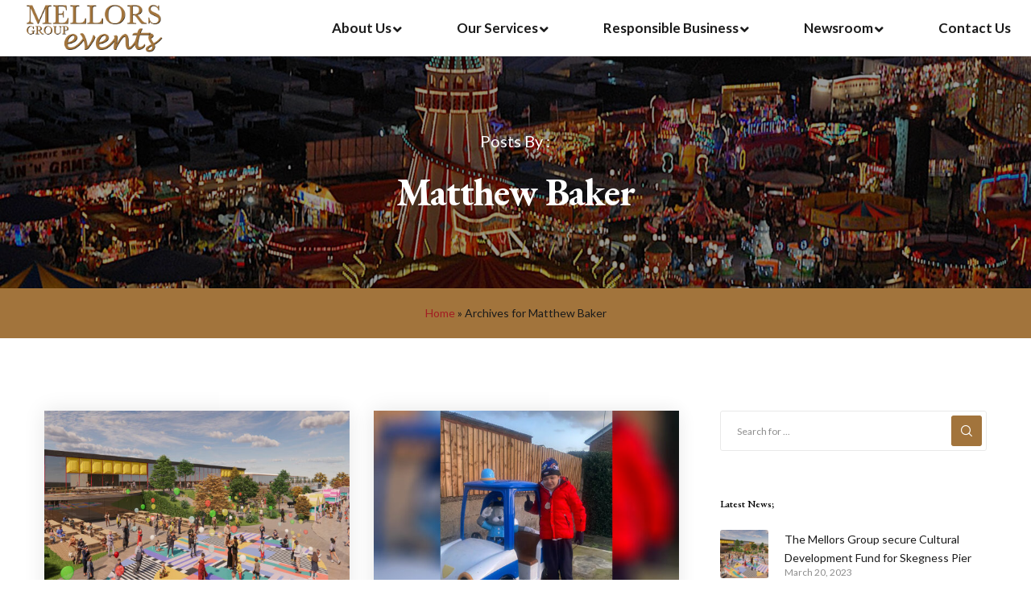

--- FILE ---
content_type: text/html; charset=UTF-8
request_url: https://mellorsgroupevents.com/author/mattbkr13
body_size: 30511
content:
<!doctype html>
<!--[if lt IE 10]>
<html class="ie9 no-js" lang="en-US">
<![endif]-->
<!--[if (gt IE 9)|!(IE)]><!-->

<html class="no-js" lang="en-US"> <!--<![endif]-->

	<head>
		<meta charset="UTF-8">
				<meta name='robots' content='index, follow, max-image-preview:large, max-snippet:-1, max-video-preview:-1' />

	<!-- This site is optimized with the Yoast SEO plugin v22.6 - https://yoast.com/wordpress/plugins/seo/ -->
	<title>Matthew Baker, Author at Mellors Group Events</title>
	<link rel="canonical" href="https://mellorsgroupevents.com/author/mattbkr13" />
	<link rel="next" href="https://mellorsgroupevents.com/author/mattbkr13/page/2" />
	<meta property="og:locale" content="en_US" />
	<meta property="og:type" content="profile" />
	<meta property="og:title" content="Matthew Baker, Author at Mellors Group Events" />
	<meta property="og:url" content="https://mellorsgroupevents.com/author/mattbkr13" />
	<meta property="og:site_name" content="Mellors Group Events" />
	<meta property="og:image" content="https://secure.gravatar.com/avatar/4c0880f55b07a83333f00044bc73ba48?s=500&d=mm&r=g" />
	<meta name="twitter:card" content="summary_large_image" />
	<script type="application/ld+json" class="yoast-schema-graph">{"@context":"https://schema.org","@graph":[{"@type":"ProfilePage","@id":"https://mellorsgroupevents.com/author/mattbkr13","url":"https://mellorsgroupevents.com/author/mattbkr13","name":"Matthew Baker, Author at Mellors Group Events","isPartOf":{"@id":"https://mellorsgroupevents.com/#website"},"primaryImageOfPage":{"@id":"https://mellorsgroupevents.com/author/mattbkr13#primaryimage"},"image":{"@id":"https://mellorsgroupevents.com/author/mattbkr13#primaryimage"},"thumbnailUrl":"https://mellorsgroupevents.com/wp-content/uploads/2023/03/01-Public-Realm_Overall-view.jpg","breadcrumb":{"@id":"https://mellorsgroupevents.com/author/mattbkr13#breadcrumb"},"inLanguage":"en-US","potentialAction":[{"@type":"ReadAction","target":["https://mellorsgroupevents.com/author/mattbkr13"]}]},{"@type":"ImageObject","inLanguage":"en-US","@id":"https://mellorsgroupevents.com/author/mattbkr13#primaryimage","url":"https://mellorsgroupevents.com/wp-content/uploads/2023/03/01-Public-Realm_Overall-view.jpg","contentUrl":"https://mellorsgroupevents.com/wp-content/uploads/2023/03/01-Public-Realm_Overall-view.jpg","width":1600,"height":900},{"@type":"BreadcrumbList","@id":"https://mellorsgroupevents.com/author/mattbkr13#breadcrumb","itemListElement":[{"@type":"ListItem","position":1,"name":"Home","item":"https://mellorsgroupevents.com/"},{"@type":"ListItem","position":2,"name":"Archives for Matthew Baker"}]},{"@type":"WebSite","@id":"https://mellorsgroupevents.com/#website","url":"https://mellorsgroupevents.com/","name":"Mellors Group Events","description":"Bringing exciting events to the public","potentialAction":[{"@type":"SearchAction","target":{"@type":"EntryPoint","urlTemplate":"https://mellorsgroupevents.com/?s={search_term_string}"},"query-input":"required name=search_term_string"}],"inLanguage":"en-US"},{"@type":"Person","@id":"https://mellorsgroupevents.com/#/schema/person/207acc32095ff1f56fa1f6f649c36673","name":"Matthew Baker","image":{"@type":"ImageObject","inLanguage":"en-US","@id":"https://mellorsgroupevents.com/#/schema/person/image/","url":"https://secure.gravatar.com/avatar/4c0880f55b07a83333f00044bc73ba48?s=96&d=mm&r=g","contentUrl":"https://secure.gravatar.com/avatar/4c0880f55b07a83333f00044bc73ba48?s=96&d=mm&r=g","caption":"Matthew Baker"},"sameAs":["https://bkr13.com/"],"mainEntityOfPage":{"@id":"https://mellorsgroupevents.com/author/mattbkr13"}}]}</script>
	<!-- / Yoast SEO plugin. -->


<link rel='dns-prefetch' href='//fonts.googleapis.com' />
<link rel="alternate" type="application/rss+xml" title="Mellors Group Events &raquo; Feed" href="https://mellorsgroupevents.com/feed" />
<link rel="alternate" type="application/rss+xml" title="Mellors Group Events &raquo; Comments Feed" href="https://mellorsgroupevents.com/comments/feed" />
<link rel="alternate" type="application/rss+xml" title="Mellors Group Events &raquo; Posts by Matthew Baker Feed" href="https://mellorsgroupevents.com/author/mattbkr13/feed" />
<meta name="viewport" content="width=device-width, initial-scale=1, maximum-scale=1, user-scalable=no">
<meta name="application-name" content="Mellors Group Events">
<script type="text/javascript">
window._wpemojiSettings = {"baseUrl":"https:\/\/s.w.org\/images\/core\/emoji\/14.0.0\/72x72\/","ext":".png","svgUrl":"https:\/\/s.w.org\/images\/core\/emoji\/14.0.0\/svg\/","svgExt":".svg","source":{"concatemoji":"https:\/\/mellorsgroupevents.com\/wp-includes\/js\/wp-emoji-release.min.js?ver=6.3.5"}};
/*! This file is auto-generated */
!function(i,n){var o,s,e;function c(e){try{var t={supportTests:e,timestamp:(new Date).valueOf()};sessionStorage.setItem(o,JSON.stringify(t))}catch(e){}}function p(e,t,n){e.clearRect(0,0,e.canvas.width,e.canvas.height),e.fillText(t,0,0);var t=new Uint32Array(e.getImageData(0,0,e.canvas.width,e.canvas.height).data),r=(e.clearRect(0,0,e.canvas.width,e.canvas.height),e.fillText(n,0,0),new Uint32Array(e.getImageData(0,0,e.canvas.width,e.canvas.height).data));return t.every(function(e,t){return e===r[t]})}function u(e,t,n){switch(t){case"flag":return n(e,"\ud83c\udff3\ufe0f\u200d\u26a7\ufe0f","\ud83c\udff3\ufe0f\u200b\u26a7\ufe0f")?!1:!n(e,"\ud83c\uddfa\ud83c\uddf3","\ud83c\uddfa\u200b\ud83c\uddf3")&&!n(e,"\ud83c\udff4\udb40\udc67\udb40\udc62\udb40\udc65\udb40\udc6e\udb40\udc67\udb40\udc7f","\ud83c\udff4\u200b\udb40\udc67\u200b\udb40\udc62\u200b\udb40\udc65\u200b\udb40\udc6e\u200b\udb40\udc67\u200b\udb40\udc7f");case"emoji":return!n(e,"\ud83e\udef1\ud83c\udffb\u200d\ud83e\udef2\ud83c\udfff","\ud83e\udef1\ud83c\udffb\u200b\ud83e\udef2\ud83c\udfff")}return!1}function f(e,t,n){var r="undefined"!=typeof WorkerGlobalScope&&self instanceof WorkerGlobalScope?new OffscreenCanvas(300,150):i.createElement("canvas"),a=r.getContext("2d",{willReadFrequently:!0}),o=(a.textBaseline="top",a.font="600 32px Arial",{});return e.forEach(function(e){o[e]=t(a,e,n)}),o}function t(e){var t=i.createElement("script");t.src=e,t.defer=!0,i.head.appendChild(t)}"undefined"!=typeof Promise&&(o="wpEmojiSettingsSupports",s=["flag","emoji"],n.supports={everything:!0,everythingExceptFlag:!0},e=new Promise(function(e){i.addEventListener("DOMContentLoaded",e,{once:!0})}),new Promise(function(t){var n=function(){try{var e=JSON.parse(sessionStorage.getItem(o));if("object"==typeof e&&"number"==typeof e.timestamp&&(new Date).valueOf()<e.timestamp+604800&&"object"==typeof e.supportTests)return e.supportTests}catch(e){}return null}();if(!n){if("undefined"!=typeof Worker&&"undefined"!=typeof OffscreenCanvas&&"undefined"!=typeof URL&&URL.createObjectURL&&"undefined"!=typeof Blob)try{var e="postMessage("+f.toString()+"("+[JSON.stringify(s),u.toString(),p.toString()].join(",")+"));",r=new Blob([e],{type:"text/javascript"}),a=new Worker(URL.createObjectURL(r),{name:"wpTestEmojiSupports"});return void(a.onmessage=function(e){c(n=e.data),a.terminate(),t(n)})}catch(e){}c(n=f(s,u,p))}t(n)}).then(function(e){for(var t in e)n.supports[t]=e[t],n.supports.everything=n.supports.everything&&n.supports[t],"flag"!==t&&(n.supports.everythingExceptFlag=n.supports.everythingExceptFlag&&n.supports[t]);n.supports.everythingExceptFlag=n.supports.everythingExceptFlag&&!n.supports.flag,n.DOMReady=!1,n.readyCallback=function(){n.DOMReady=!0}}).then(function(){return e}).then(function(){var e;n.supports.everything||(n.readyCallback(),(e=n.source||{}).concatemoji?t(e.concatemoji):e.wpemoji&&e.twemoji&&(t(e.twemoji),t(e.wpemoji)))}))}((window,document),window._wpemojiSettings);
</script>
<style type="text/css">
img.wp-smiley,
img.emoji {
	display: inline !important;
	border: none !important;
	box-shadow: none !important;
	height: 1em !important;
	width: 1em !important;
	margin: 0 0.07em !important;
	vertical-align: -0.1em !important;
	background: none !important;
	padding: 0 !important;
}
</style>
	<link rel="stylesheet" href="https://mellorsgroupevents.com/wp-content/cache/minify/a5ff7.css" media="all" />

<style id='classic-theme-styles-inline-css' type='text/css'>
/*! This file is auto-generated */
.wp-block-button__link{color:#fff;background-color:#32373c;border-radius:9999px;box-shadow:none;text-decoration:none;padding:calc(.667em + 2px) calc(1.333em + 2px);font-size:1.125em}.wp-block-file__button{background:#32373c;color:#fff;text-decoration:none}
</style>
<style id='global-styles-inline-css' type='text/css'>
body{--wp--preset--color--black: #000000;--wp--preset--color--cyan-bluish-gray: #abb8c3;--wp--preset--color--white: #ffffff;--wp--preset--color--pale-pink: #f78da7;--wp--preset--color--vivid-red: #cf2e2e;--wp--preset--color--luminous-vivid-orange: #ff6900;--wp--preset--color--luminous-vivid-amber: #fcb900;--wp--preset--color--light-green-cyan: #7bdcb5;--wp--preset--color--vivid-green-cyan: #00d084;--wp--preset--color--pale-cyan-blue: #8ed1fc;--wp--preset--color--vivid-cyan-blue: #0693e3;--wp--preset--color--vivid-purple: #9b51e0;--wp--preset--color--primary-1: #a2743c;--wp--preset--color--primary-2: #a21d22;--wp--preset--color--primary-3: #1b1b1b;--wp--preset--color--primary-4: #a2a2a2;--wp--preset--color--primary-5: #cccccc;--wp--preset--color--green: #6ECA09;--wp--preset--color--red: #D0021B;--wp--preset--color--orange: #FAB901;--wp--preset--color--aqua: #28d2dc;--wp--preset--color--blue: #15c7ff;--wp--preset--color--purple: #7639e2;--wp--preset--color--grey: #e2e2e2;--wp--preset--gradient--vivid-cyan-blue-to-vivid-purple: linear-gradient(135deg,rgba(6,147,227,1) 0%,rgb(155,81,224) 100%);--wp--preset--gradient--light-green-cyan-to-vivid-green-cyan: linear-gradient(135deg,rgb(122,220,180) 0%,rgb(0,208,130) 100%);--wp--preset--gradient--luminous-vivid-amber-to-luminous-vivid-orange: linear-gradient(135deg,rgba(252,185,0,1) 0%,rgba(255,105,0,1) 100%);--wp--preset--gradient--luminous-vivid-orange-to-vivid-red: linear-gradient(135deg,rgba(255,105,0,1) 0%,rgb(207,46,46) 100%);--wp--preset--gradient--very-light-gray-to-cyan-bluish-gray: linear-gradient(135deg,rgb(238,238,238) 0%,rgb(169,184,195) 100%);--wp--preset--gradient--cool-to-warm-spectrum: linear-gradient(135deg,rgb(74,234,220) 0%,rgb(151,120,209) 20%,rgb(207,42,186) 40%,rgb(238,44,130) 60%,rgb(251,105,98) 80%,rgb(254,248,76) 100%);--wp--preset--gradient--blush-light-purple: linear-gradient(135deg,rgb(255,206,236) 0%,rgb(152,150,240) 100%);--wp--preset--gradient--blush-bordeaux: linear-gradient(135deg,rgb(254,205,165) 0%,rgb(254,45,45) 50%,rgb(107,0,62) 100%);--wp--preset--gradient--luminous-dusk: linear-gradient(135deg,rgb(255,203,112) 0%,rgb(199,81,192) 50%,rgb(65,88,208) 100%);--wp--preset--gradient--pale-ocean: linear-gradient(135deg,rgb(255,245,203) 0%,rgb(182,227,212) 50%,rgb(51,167,181) 100%);--wp--preset--gradient--electric-grass: linear-gradient(135deg,rgb(202,248,128) 0%,rgb(113,206,126) 100%);--wp--preset--gradient--midnight: linear-gradient(135deg,rgb(2,3,129) 0%,rgb(40,116,252) 100%);--wp--preset--font-size--small: 13px;--wp--preset--font-size--medium: 20px;--wp--preset--font-size--large: 36px;--wp--preset--font-size--x-large: 42px;--wp--preset--spacing--20: 0.44rem;--wp--preset--spacing--30: 0.67rem;--wp--preset--spacing--40: 1rem;--wp--preset--spacing--50: 1.5rem;--wp--preset--spacing--60: 2.25rem;--wp--preset--spacing--70: 3.38rem;--wp--preset--spacing--80: 5.06rem;--wp--preset--shadow--natural: 6px 6px 9px rgba(0, 0, 0, 0.2);--wp--preset--shadow--deep: 12px 12px 50px rgba(0, 0, 0, 0.4);--wp--preset--shadow--sharp: 6px 6px 0px rgba(0, 0, 0, 0.2);--wp--preset--shadow--outlined: 6px 6px 0px -3px rgba(255, 255, 255, 1), 6px 6px rgba(0, 0, 0, 1);--wp--preset--shadow--crisp: 6px 6px 0px rgba(0, 0, 0, 1);}:where(.is-layout-flex){gap: 0.5em;}:where(.is-layout-grid){gap: 0.5em;}body .is-layout-flow > .alignleft{float: left;margin-inline-start: 0;margin-inline-end: 2em;}body .is-layout-flow > .alignright{float: right;margin-inline-start: 2em;margin-inline-end: 0;}body .is-layout-flow > .aligncenter{margin-left: auto !important;margin-right: auto !important;}body .is-layout-constrained > .alignleft{float: left;margin-inline-start: 0;margin-inline-end: 2em;}body .is-layout-constrained > .alignright{float: right;margin-inline-start: 2em;margin-inline-end: 0;}body .is-layout-constrained > .aligncenter{margin-left: auto !important;margin-right: auto !important;}body .is-layout-constrained > :where(:not(.alignleft):not(.alignright):not(.alignfull)){max-width: var(--wp--style--global--content-size);margin-left: auto !important;margin-right: auto !important;}body .is-layout-constrained > .alignwide{max-width: var(--wp--style--global--wide-size);}body .is-layout-flex{display: flex;}body .is-layout-flex{flex-wrap: wrap;align-items: center;}body .is-layout-flex > *{margin: 0;}body .is-layout-grid{display: grid;}body .is-layout-grid > *{margin: 0;}:where(.wp-block-columns.is-layout-flex){gap: 2em;}:where(.wp-block-columns.is-layout-grid){gap: 2em;}:where(.wp-block-post-template.is-layout-flex){gap: 1.25em;}:where(.wp-block-post-template.is-layout-grid){gap: 1.25em;}.has-black-color{color: var(--wp--preset--color--black) !important;}.has-cyan-bluish-gray-color{color: var(--wp--preset--color--cyan-bluish-gray) !important;}.has-white-color{color: var(--wp--preset--color--white) !important;}.has-pale-pink-color{color: var(--wp--preset--color--pale-pink) !important;}.has-vivid-red-color{color: var(--wp--preset--color--vivid-red) !important;}.has-luminous-vivid-orange-color{color: var(--wp--preset--color--luminous-vivid-orange) !important;}.has-luminous-vivid-amber-color{color: var(--wp--preset--color--luminous-vivid-amber) !important;}.has-light-green-cyan-color{color: var(--wp--preset--color--light-green-cyan) !important;}.has-vivid-green-cyan-color{color: var(--wp--preset--color--vivid-green-cyan) !important;}.has-pale-cyan-blue-color{color: var(--wp--preset--color--pale-cyan-blue) !important;}.has-vivid-cyan-blue-color{color: var(--wp--preset--color--vivid-cyan-blue) !important;}.has-vivid-purple-color{color: var(--wp--preset--color--vivid-purple) !important;}.has-black-background-color{background-color: var(--wp--preset--color--black) !important;}.has-cyan-bluish-gray-background-color{background-color: var(--wp--preset--color--cyan-bluish-gray) !important;}.has-white-background-color{background-color: var(--wp--preset--color--white) !important;}.has-pale-pink-background-color{background-color: var(--wp--preset--color--pale-pink) !important;}.has-vivid-red-background-color{background-color: var(--wp--preset--color--vivid-red) !important;}.has-luminous-vivid-orange-background-color{background-color: var(--wp--preset--color--luminous-vivid-orange) !important;}.has-luminous-vivid-amber-background-color{background-color: var(--wp--preset--color--luminous-vivid-amber) !important;}.has-light-green-cyan-background-color{background-color: var(--wp--preset--color--light-green-cyan) !important;}.has-vivid-green-cyan-background-color{background-color: var(--wp--preset--color--vivid-green-cyan) !important;}.has-pale-cyan-blue-background-color{background-color: var(--wp--preset--color--pale-cyan-blue) !important;}.has-vivid-cyan-blue-background-color{background-color: var(--wp--preset--color--vivid-cyan-blue) !important;}.has-vivid-purple-background-color{background-color: var(--wp--preset--color--vivid-purple) !important;}.has-black-border-color{border-color: var(--wp--preset--color--black) !important;}.has-cyan-bluish-gray-border-color{border-color: var(--wp--preset--color--cyan-bluish-gray) !important;}.has-white-border-color{border-color: var(--wp--preset--color--white) !important;}.has-pale-pink-border-color{border-color: var(--wp--preset--color--pale-pink) !important;}.has-vivid-red-border-color{border-color: var(--wp--preset--color--vivid-red) !important;}.has-luminous-vivid-orange-border-color{border-color: var(--wp--preset--color--luminous-vivid-orange) !important;}.has-luminous-vivid-amber-border-color{border-color: var(--wp--preset--color--luminous-vivid-amber) !important;}.has-light-green-cyan-border-color{border-color: var(--wp--preset--color--light-green-cyan) !important;}.has-vivid-green-cyan-border-color{border-color: var(--wp--preset--color--vivid-green-cyan) !important;}.has-pale-cyan-blue-border-color{border-color: var(--wp--preset--color--pale-cyan-blue) !important;}.has-vivid-cyan-blue-border-color{border-color: var(--wp--preset--color--vivid-cyan-blue) !important;}.has-vivid-purple-border-color{border-color: var(--wp--preset--color--vivid-purple) !important;}.has-vivid-cyan-blue-to-vivid-purple-gradient-background{background: var(--wp--preset--gradient--vivid-cyan-blue-to-vivid-purple) !important;}.has-light-green-cyan-to-vivid-green-cyan-gradient-background{background: var(--wp--preset--gradient--light-green-cyan-to-vivid-green-cyan) !important;}.has-luminous-vivid-amber-to-luminous-vivid-orange-gradient-background{background: var(--wp--preset--gradient--luminous-vivid-amber-to-luminous-vivid-orange) !important;}.has-luminous-vivid-orange-to-vivid-red-gradient-background{background: var(--wp--preset--gradient--luminous-vivid-orange-to-vivid-red) !important;}.has-very-light-gray-to-cyan-bluish-gray-gradient-background{background: var(--wp--preset--gradient--very-light-gray-to-cyan-bluish-gray) !important;}.has-cool-to-warm-spectrum-gradient-background{background: var(--wp--preset--gradient--cool-to-warm-spectrum) !important;}.has-blush-light-purple-gradient-background{background: var(--wp--preset--gradient--blush-light-purple) !important;}.has-blush-bordeaux-gradient-background{background: var(--wp--preset--gradient--blush-bordeaux) !important;}.has-luminous-dusk-gradient-background{background: var(--wp--preset--gradient--luminous-dusk) !important;}.has-pale-ocean-gradient-background{background: var(--wp--preset--gradient--pale-ocean) !important;}.has-electric-grass-gradient-background{background: var(--wp--preset--gradient--electric-grass) !important;}.has-midnight-gradient-background{background: var(--wp--preset--gradient--midnight) !important;}.has-small-font-size{font-size: var(--wp--preset--font-size--small) !important;}.has-medium-font-size{font-size: var(--wp--preset--font-size--medium) !important;}.has-large-font-size{font-size: var(--wp--preset--font-size--large) !important;}.has-x-large-font-size{font-size: var(--wp--preset--font-size--x-large) !important;}
.wp-block-navigation a:where(:not(.wp-element-button)){color: inherit;}
:where(.wp-block-post-template.is-layout-flex){gap: 1.25em;}:where(.wp-block-post-template.is-layout-grid){gap: 1.25em;}
:where(.wp-block-columns.is-layout-flex){gap: 2em;}:where(.wp-block-columns.is-layout-grid){gap: 2em;}
.wp-block-pullquote{font-size: 1.5em;line-height: 1.6;}
</style>
<link rel="stylesheet" href="https://mellorsgroupevents.com/wp-content/cache/minify/3cfc9.css" media="all" />






<style id='movedo-grve-custom-style-inline-css' type='text/css'>
.vc_custom_1641392149182{padding-top: 30px !important;padding-bottom: 30px !important;}
 body { font-size: 14px; font-family: Lato; font-weight: 400; line-height: 24px; letter-spacing: 0px; } #grve-header .grve-logo.grve-logo-text a { font-family: Lato; font-weight: 700; font-style: normal; font-size: 36px; text-transform: none; letter-spacing: 0px; } .grve-main-menu .grve-wrapper > ul > li > a, .grve-main-menu .grve-wrapper > ul > li .grve-toggle-menu-item-wrapper a, .grve-main-menu .grve-wrapper > ul > li.megamenu > ul > li > a, .grve-toggle-hiddenarea .grve-label, .grve-main-menu .grve-wrapper > ul > li ul li.grve-goback a { font-family: Lato; font-weight: 700; font-style: normal; font-size: 17px; text-transform: none; letter-spacing: 0px; } .grve-slide-menu .grve-main-menu .grve-wrapper ul li.megamenu ul li:not(.grve-goback) > a, .grve-main-menu .grve-wrapper > ul > li ul li a { font-family: Lato; font-weight: 700; font-style: normal; font-size: 16px; text-transform: none; letter-spacing: 0px; } .grve-main-menu .grve-menu-description { font-family: Lato; font-weight: 400; font-style: normal; font-size: 14px; text-transform: none; letter-spacing: 0px; } #grve-hidden-menu .grve-hiddenarea-content .grve-menu > li > a, #grve-hidden-menu .grve-hiddenarea-content .grve-menu > li > .grve-toggle-menu-item-wrapper a, #grve-responsive-anchor .grve-hiddenarea-content .grve-menu > li > a, #grve-hidden-menu ul.grve-menu > li.megamenu > ul > li > a, #grve-hidden-menu ul.grve-menu > li ul li.grve-goback a { font-family: Lato; font-weight: 700; font-style: normal; font-size: 20px; text-transform: none; } #grve-hidden-menu.grve-slide-menu ul li.megamenu ul li:not(.grve-goback) > a, #grve-hidden-menu.grve-slide-menu ul li ul li:not(.grve-goback) > a, #grve-hidden-menu.grve-toggle-menu ul li.megamenu ul li > a, #grve-hidden-menu.grve-toggle-menu ul li ul li > a, #grve-responsive-anchor ul li ul li > a { font-family: Lato; font-weight: 700; font-style: normal; font-size: 16px; text-transform: none; letter-spacing: 0px; } #grve-hidden-menu .grve-menu-description { font-family: Lato; font-weight: 400; font-style: normal; font-size: 14px; text-transform: none; letter-spacing: 0px; } h1, .grve-h1, #grve-theme-wrapper .grve-modal .grve-search input[type='text'], .grve-dropcap span, p.grve-dropcap:first-letter { font-family: "EB Garamond"; font-weight: 700; font-style: normal; text-transform: none; font-size: 30px; line-height: 36px; letter-spacing: -1.5px; } h2, .grve-h2 { font-family: "EB Garamond"; font-weight: 600; font-style: normal; text-transform: none; font-size: 24px; line-height: 30px; letter-spacing: 0px; } h3, .grve-h3 { font-family: "EB Garamond"; font-weight: 600; font-style: normal; text-transform: none; font-size: 20px; line-height: 28px; letter-spacing: 0px; } h4, .grve-h4 { font-family: "EB Garamond"; font-weight: 600; font-style: normal; text-transform: none; font-size: 18px; line-height: 24px; letter-spacing: 0px; } h5, .grve-h5 { font-family: "EB Garamond"; font-weight: 600; font-style: normal; text-transform: none; font-size: 16px; line-height: 20px; letter-spacing: 0px; } h6, .grve-h6, .vc_tta.vc_general .vc_tta-panel-title, #grve-main-content .vc_tta.vc_general .vc_tta-tab > a { font-family: "EB Garamond"; font-weight: 600; font-style: normal; text-transform: none; font-size: 14px; line-height: 18px; letter-spacing: 0px; } #grve-page-title .grve-title, #grve-blog-title .grve-title, #grve-search-page-title .grve-title { font-family: "EB Garamond"; font-weight: 700; font-style: normal; font-size: 48px; text-transform: none; line-height: 60px; letter-spacing: -1.3px; } #grve-page-title .grve-description, #grve-blog-title .grve-description, #grve-blog-title .grve-description p, #grve-search-page-title .grve-description { font-family: Lato; font-weight: 400; font-style: normal; font-size: 20px; text-transform: none; line-height: 30px; letter-spacing: 0px; } #grve-post-title .grve-title-categories { font-family: Lato; font-weight: 700; font-style: normal; font-size: 11px; text-transform: none; line-height: 14px; letter-spacing: 2px; } #grve-post-title .grve-post-meta, #grve-post-title .grve-post-meta li { font-family: Lato; font-weight: normal; font-style: normal; font-size: 11px; text-transform: none; line-height: 11px; letter-spacing: 0px; } .grve-single-simple-title { font-family: "EB Garamond"; font-weight: 600; font-style: normal; font-size: 36px; text-transform: none; line-height: 48px; letter-spacing: 0px; } #grve-post-title .grve-title { font-family: "EB Garamond"; font-weight: 700; font-style: normal; font-size: 48px; text-transform: none; line-height: 60px; letter-spacing: -1.3px; } #grve-post-title .grve-description { font-family: Lato; font-weight: 400; font-style: normal; font-size: 20px; text-transform: none; line-height: 30px; letter-spacing: 1px; } #grve-portfolio-title .grve-title { font-family: "EB Garamond"; font-weight: 700; font-style: normal; font-size: 48px; text-transform: none; line-height: 60px; letter-spacing: 0px; } #grve-portfolio-title .grve-description { font-family: Lato; font-weight: 400; font-style: normal; font-size: 20px; text-transform: none; line-height: 30px; letter-spacing: 1px; } #grve-forum-title .grve-title { font-family: "EB Garamond"; font-weight: 700; font-style: normal; font-size: 48px; text-transform: none; line-height: 60px; letter-spacing: 0px; } .grve-product-area .product_title { font-family: "EB Garamond"; font-weight: 700; font-style: normal; font-size: 48px; text-transform: none; line-height: 60px; letter-spacing: 0px; } #grve-entry-summary .grve-short-description p { font-family: Lato; font-weight: 400; font-style: normal; font-size: 16px; text-transform: none; line-height: 28px; letter-spacing: 0px; } #grve-product-title .grve-title, #grve-product-tax-title .grve-title, .woocommerce-page #grve-page-title .grve-title { font-family: "EB Garamond"; font-weight: 700; font-style: normal; font-size: 60px; text-transform: none; line-height: 72px; letter-spacing: 0px; } #grve-product-title .grve-description, #grve-product-tax-title .grve-description, #grve-product-tax-title .grve-description p, .woocommerce-page #grve-page-title .grve-description { font-family: Lato; font-weight: 400; font-style: normal; font-size: 20px; text-transform: none; line-height: 30px; letter-spacing: 0px; } .grve-event-simple-title { font-family: "EB Garamond"; font-weight: 700; font-style: normal; font-size: 48px; text-transform: none; line-height: 60px; letter-spacing: 0px; } #grve-event-title .grve-title, #grve-event-tax-title .grve-title { font-family: "EB Garamond"; font-weight: 700; font-style: normal; font-size: 60px; text-transform: none; line-height: 72px; letter-spacing: 0px; } #grve-event-title .grve-description, #grve-event-tax-title .grve-description, #grve-event-tax-title .grve-description p { font-family: Lato; font-weight: 400; font-style: normal; font-size: 20px; text-transform: none; line-height: 30px; letter-spacing: 0px; } #grve-feature-section .grve-subheading { font-family: "EB Garamond"; font-weight: 400; font-style: normal; font-size: 16px; text-transform: none; line-height: 30px; letter-spacing: 0px; } #grve-feature-section .grve-title { font-family: "EB Garamond"; font-weight: 700; font-style: normal; font-size: 48px; text-transform: none; line-height: 60px; letter-spacing: -1.3px; } #grve-feature-section .grve-description { font-family: Lato; font-weight: 400; font-style: normal; font-size: 20px; text-transform: none; line-height: 30px; letter-spacing: 1px; } #grve-feature-section.grve-fullscreen .grve-subheading { font-family: "EB Garamond"; font-weight: 400; font-style: normal; font-size: 16px; text-transform: none; line-height: 30px; letter-spacing: 0px; } #grve-feature-section.grve-fullscreen .grve-title { font-family: "EB Garamond"; font-weight: 700; font-style: normal; font-size: 90px; text-transform: none; line-height: 100px; letter-spacing: -2px; } #grve-feature-section.grve-fullscreen .grve-description { font-family: Lato; font-weight: 400; font-style: normal; font-size: 24px; text-transform: none; line-height: 30px; letter-spacing: 0px; } .grve-leader-text, .grve-leader-text p, p.grve-leader-text { font-family: "EB Garamond"; font-weight: normal; font-style: normal; font-size: 18px; text-transform: none; line-height: 30px; letter-spacing: 0px; } .grve-subtitle, .grve-subtitle p, .grve-subtitle-text { font-family: Lato; font-weight: 400; font-style: normal; font-size: 12px; text-transform: none; line-height: 16px; letter-spacing: 0px; } .grve-small-text, span.wpcf7-not-valid-tip, div.wpcf7-mail-sent-ok, div.wpcf7-validation-errors, .grve-post-meta-wrapper .grve-categories li { font-family: Lato; font-weight: 400; font-style: normal; font-size: 11px; text-transform: none; letter-spacing: 0.5px; } .grve-quote-text, blockquote p, blockquote cite { font-family: "EB Garamond"; font-weight: 400; font-style: italic; font-size: 24px; line-height: 40px; text-transform: none; letter-spacing: 0px; } .grve-link-text, .grve-btn, input[type='submit'], input[type='reset'], input[type='button'], button:not(.mfp-arrow):not(.grve-search-btn), #cancel-comment-reply-link, .grve-anchor-menu .grve-anchor-wrapper .grve-container > ul > li > a, .grve-anchor-menu .grve-anchor-wrapper .grve-container ul.sub-menu li a, #reply-title { font-family: Lato !important; font-weight: normal !important; font-style: normal; font-size: 11px !important; text-transform: none; letter-spacing: 0px; } .grve-btn.grve-btn-extrasmall, .widget.woocommerce button[type='submit'] { font-size: 8px !important; } .grve-btn.grve-btn-small { font-size: 9px !important; } .grve-btn.grve-btn-large { font-size: 13px !important; } .grve-btn.grve-btn-extralarge { font-size: 15px !important; } .grve-widget-title { font-family: "EB Garamond"; font-weight: 600; font-style: normal; font-size: 12px; text-transform: none; line-height: 24px; letter-spacing: 0px; } .widget, .widgets, .widget p { font-family: Lato; font-weight: 400; font-style: normal; font-size: 14px; text-transform: none; line-height: 24px; letter-spacing: 0px; } .single-post #grve-single-content, .single-product #tab-description, .single-tribe_events #grve-single-content { font-size: 18px; font-family: Lato; font-weight: 400; line-height: 30px; letter-spacing: 0px; } .grve-custom-font-1, #grve-feature-section .grve-subheading.grve-custom-font-1, #grve-feature-section.grve-fullscreen .grve-subheading.grve-custom-font-1, #grve-feature-section .grve-title.grve-custom-font-1, #grve-feature-section.grve-fullscreen .grve-title.grve-custom-font-1, #grve-feature-section .grve-description.grve-custom-font-1, #grve-feature-section.grve-fullscreen .grve-description.grve-custom-font-1 { font-family: Montserrat; font-weight: 700; font-style: normal; text-transform: none; letter-spacing: 0px; } .grve-custom-font-2, #grve-feature-section .grve-subheading.grve-custom-font-2, #grve-feature-section.grve-fullscreen .grve-subheading.grve-custom-font-2, #grve-feature-section .grve-title.grve-custom-font-2, #grve-feature-section.grve-fullscreen .grve-title.grve-custom-font-2, #grve-feature-section .grve-description.grve-custom-font-2, #grve-feature-section.grve-fullscreen .grve-description.grve-custom-font-2 { font-family: Arial, Helvetica, sans-serif; font-weight: normal; font-style: normal; text-transform: none; letter-spacing: 0px; } .grve-custom-font-3, #grve-feature-section .grve-subheading.grve-custom-font-3, #grve-feature-section.grve-fullscreen .grve-subheading.grve-custom-font-3, #grve-feature-section .grve-title.grve-custom-font-3, #grve-feature-section.grve-fullscreen .grve-title.grve-custom-font-3, #grve-feature-section .grve-description.grve-custom-font-3, #grve-feature-section.grve-fullscreen .grve-description.grve-custom-font-3 { font-family: Arial, Helvetica, sans-serif; font-weight: normal; font-style: normal; text-transform: none; letter-spacing: 0px; } .grve-custom-font-4, #grve-feature-section .grve-subheading.grve-custom-font-4, #grve-feature-section.grve-fullscreen .grve-subheading.grve-custom-font-4, #grve-feature-section .grve-title.grve-custom-font-4, #grve-feature-section.grve-fullscreen .grve-title.grve-custom-font-4, #grve-feature-section .grve-description.grve-custom-font-4, #grve-feature-section.grve-fullscreen .grve-description.grve-custom-font-4 { font-family: Arial, Helvetica, sans-serif; font-weight: normal; font-style: normal; text-transform: none; letter-spacing: 0px; } .grve-blog-leader .grve-post-list .grve-post-content p { max-height: 48px; } @media only screen and (min-width: 1201px) and (max-width: 1440px) { } @media only screen and (min-width: 960px) and (max-width: 1200px) { h1,.grve-h1,#grve-theme-wrapper .grve-modal .grve-search input[type="text"],.grve-dropcap span,p.grve-dropcap:first-letter { font-size: 27px; line-height: 1.2em; } .grve-h1.grve-heading-120:not(.grve-tablet-reset-increase-heading ) { font-size: 23px; } .grve-h1.grve-heading-140:not(.grve-tablet-reset-increase-heading ) { font-size: 23px; } .grve-h1.grve-heading-160:not(.grve-tablet-reset-increase-heading ) { font-size: 23px; } .grve-h1.grve-heading-180:not(.grve-tablet-reset-increase-heading ) { font-size: 23px; } .grve-h1.grve-heading-200:not(.grve-tablet-reset-increase-heading ) { font-size: 19px; } .grve-h1.grve-heading-250:not(.grve-tablet-reset-increase-heading ) { font-size: 16px; } .grve-h1.grve-heading-300:not(.grve-tablet-reset-increase-heading ) { font-size: 16px; } h2,.grve-h2 { font-size: 22px; line-height: 1.25em; } .grve-h2.grve-heading-120:not(.grve-tablet-reset-increase-heading ) { font-size: 19px; } .grve-h2.grve-heading-140:not(.grve-tablet-reset-increase-heading ) { font-size: 19px; } .grve-h2.grve-heading-160:not(.grve-tablet-reset-increase-heading ) { font-size: 19px; } .grve-h2.grve-heading-180:not(.grve-tablet-reset-increase-heading ) { font-size: 19px; } .grve-h2.grve-heading-200:not(.grve-tablet-reset-increase-heading ) { font-size: 15px; } .grve-h2.grve-heading-250:not(.grve-tablet-reset-increase-heading ) { font-size: 13px; } .grve-h2.grve-heading-300:not(.grve-tablet-reset-increase-heading ) { font-size: 13px; } h3,.grve-h3 { font-size: 18px; line-height: 1.4em; } .grve-h3.grve-heading-120:not(.grve-tablet-reset-increase-heading ) { font-size: 16px; } .grve-h3.grve-heading-140:not(.grve-tablet-reset-increase-heading ) { font-size: 16px; } .grve-h3.grve-heading-160:not(.grve-tablet-reset-increase-heading ) { font-size: 16px; } .grve-h3.grve-heading-180:not(.grve-tablet-reset-increase-heading ) { font-size: 16px; } .grve-h3.grve-heading-200:not(.grve-tablet-reset-increase-heading ) { font-size: 13px; } .grve-h3.grve-heading-250:not(.grve-tablet-reset-increase-heading ) { font-size: 11px; } .grve-h3.grve-heading-300:not(.grve-tablet-reset-increase-heading ) { font-size: 11px; } .grve-h4.grve-heading-120:not(.grve-tablet-reset-increase-heading ) { font-size: 14px; } .grve-h4.grve-heading-140:not(.grve-tablet-reset-increase-heading ) { font-size: 14px; } .grve-h4.grve-heading-160:not(.grve-tablet-reset-increase-heading ) { font-size: 14px; } .grve-h4.grve-heading-180:not(.grve-tablet-reset-increase-heading ) { font-size: 14px; } .grve-h4.grve-heading-200:not(.grve-tablet-reset-increase-heading ) { font-size: 12px; } .grve-h4.grve-heading-250:not(.grve-tablet-reset-increase-heading ) { font-size: 10px; } .grve-h4.grve-heading-300:not(.grve-tablet-reset-increase-heading ) { font-size: 10px; } .grve-h5.grve-heading-140:not(.grve-tablet-reset-increase-heading ) { font-size: 13px; } .grve-h5.grve-heading-160:not(.grve-tablet-reset-increase-heading ) { font-size: 13px; } .grve-h5.grve-heading-180:not(.grve-tablet-reset-increase-heading ) { font-size: 13px; } .grve-h5.grve-heading-200:not(.grve-tablet-reset-increase-heading ) { font-size: 10px; } .grve-h5.grve-heading-250:not(.grve-tablet-reset-increase-heading ) { font-size: 8px; } .grve-h5.grve-heading-300:not(.grve-tablet-reset-increase-heading ) { font-size: 8px; } .grve-h6.grve-heading-160:not(.grve-tablet-reset-increase-heading ) { font-size: 11px; } .grve-h6.grve-heading-180:not(.grve-tablet-reset-increase-heading ) { font-size: 11px; } .grve-h6.grve-heading-200:not(.grve-tablet-reset-increase-heading ) { font-size: 9px; } .grve-h6.grve-heading-250:not(.grve-tablet-reset-increase-heading ) { font-size: 7px; } .grve-h6.grve-heading-300:not(.grve-tablet-reset-increase-heading ) { font-size: 7px; } #grve-page-title .grve-title,#grve-blog-title .grve-title,#grve-search-page-title .grve-title { font-size: 43px; line-height: 1.25em; } #grve-post-title .grve-title { font-size: 43px; line-height: 1.25em; } .grve-single-simple-title { font-size: 32px; line-height: 1.33em; } #grve-portfolio-title .grve-title { font-size: 43px; line-height: 1.25em; } #grve-forum-title .grve-title { font-size: 43px; line-height: 1.25em; } .grve-product-area .product_title { font-size: 43px; line-height: 1.25em; } #grve-product-title .grve-title,#grve-product-tax-title .grve-title,.woocommerce-page #grve-page-title .grve-title { font-size: 54px; line-height: 1.2em; } .grve-event-simple-title { font-size: 43px; line-height: 1.25em; } #grve-event-title .grve-title,#grve-event-tax-title .grve-title { font-size: 54px; line-height: 1.2em; } #grve-feature-section .grve-title { font-size: 43px; line-height: 1.25em; } #grve-feature-section.grve-fullscreen .grve-title { font-size: 81px; line-height: 1.11em; } #grve-feature-section.grve-fullscreen .grve-description { font-size: 22px; line-height: 1.25em; } #grve-page-title .grve-description,#grve-blog-title .grve-description,#grve-blog-title .grve-description p,#grve-search-page-title .grve-description { font-size: 18px; line-height: 1.5em; } #grve-post-title .grve-description { font-size: 18px; line-height: 1.5em; } #grve-entry-summary .grve-short-description p { font-size: 14px; line-height: 1.75em; } #grve-product-title .grve-description,#grve-product-tax-title .grve-description,#grve-product-tax-title .grve-description p,.woocommerce-page #grve-page-title .grve-description { font-size: 18px; line-height: 1.5em; } #grve-event-title .grve-description,#grve-event-tax-title .grve-description,#grve-event-tax-title .grve-description p { font-size: 18px; line-height: 1.5em; } #grve-feature-section .grve-subheading { font-size: 14px; line-height: 1.88em; } #grve-feature-section.grve-fullscreen .grve-subheading { font-size: 14px; line-height: 1.88em; } #grve-feature-section .grve-description { font-size: 18px; line-height: 1.5em; } .grve-leader-text,.grve-leader-text p,p.grve-leader-text { font-size: 16px; line-height: 1.67em; } .grve-quote-text,blockquote p { font-size: 22px; line-height: 1.67em; } .grve-main-menu .grve-wrapper > ul > li > a,.grve-main-menu .grve-wrapper > ul > li.megamenu > ul > li > a,.grve-toggle-hiddenarea .grve-label,.grve-main-menu .grve-wrapper > ul > li ul li.grve-goback a { font-size: 15px; line-height: 1.88em; } .grve-slide-menu .grve-main-menu .grve-wrapper ul li.megamenu ul li:not(.grve-goback) > a, .grve-main-menu .grve-wrapper > ul > li ul li a { font-size: 14px; line-height: 2em; } .grve-main-menu .grve-menu-description { font-size: 13px; line-height: 2.29em; } #grve-hidden-menu .grve-hiddenarea-content .grve-menu > li > a,#grve-hidden-menu .grve-hiddenarea-content .grve-menu > li > .grve-toggle-menu-item-wrapper a,#grve-responsive-anchor .grve-hiddenarea-content .grve-menu > li > a,#grve-hidden-menu ul.grve-menu > li.megamenu > ul > li > a,#grve-hidden-menu ul.grve-menu > li ul li.grve-goback a { font-size: 18px; line-height: 1.6em; } #grve-hidden-menu.grve-slide-menu ul li.megamenu ul li:not(.grve-goback) > a, #grve-hidden-menu.grve-slide-menu ul li ul li:not(.grve-goback) > a, #grve-hidden-menu.grve-toggle-menu ul li.megamenu ul li > a, #grve-hidden-menu.grve-toggle-menu ul li ul li > a, #grve-responsive-anchor ul li ul li > a { font-size: 14px; line-height: 2em; } #grve-hidden-menu .grve-menu-description { font-size: 13px; line-height: 2.29em; } } @media only screen and (min-width: 768px) and (max-width: 959px) { h1,.grve-h1,#grve-theme-wrapper .grve-modal .grve-search input[type="text"],.grve-dropcap span,p.grve-dropcap:first-letter { font-size: 24px; line-height: 1.2em; } .grve-h1.grve-heading-120:not(.grve-tablet-sm-reset-increase-heading ) { font-size: 21px; } .grve-h1.grve-heading-140:not(.grve-tablet-sm-reset-increase-heading ) { font-size: 21px; } .grve-h1.grve-heading-160:not(.grve-tablet-sm-reset-increase-heading ) { font-size: 21px; } .grve-h1.grve-heading-180:not(.grve-tablet-sm-reset-increase-heading ) { font-size: 21px; } .grve-h1.grve-heading-200:not(.grve-tablet-sm-reset-increase-heading ) { font-size: 17px; } .grve-h1.grve-heading-250:not(.grve-tablet-sm-reset-increase-heading ) { font-size: 14px; } .grve-h1.grve-heading-300:not(.grve-tablet-sm-reset-increase-heading ) { font-size: 14px; } h2,.grve-h2 { font-size: 19px; line-height: 1.25em; } .grve-h2.grve-heading-120:not(.grve-tablet-sm-reset-increase-heading ) { font-size: 17px; } .grve-h2.grve-heading-140:not(.grve-tablet-sm-reset-increase-heading ) { font-size: 17px; } .grve-h2.grve-heading-160:not(.grve-tablet-sm-reset-increase-heading ) { font-size: 17px; } .grve-h2.grve-heading-180:not(.grve-tablet-sm-reset-increase-heading ) { font-size: 17px; } .grve-h2.grve-heading-200:not(.grve-tablet-sm-reset-increase-heading ) { font-size: 14px; } .grve-h2.grve-heading-250:not(.grve-tablet-sm-reset-increase-heading ) { font-size: 11px; } .grve-h2.grve-heading-300:not(.grve-tablet-sm-reset-increase-heading ) { font-size: 11px; } h3,.grve-h3 { font-size: 16px; line-height: 1.4em; } .grve-h3.grve-heading-120:not(.grve-tablet-sm-reset-increase-heading ) { font-size: 14px; } .grve-h3.grve-heading-140:not(.grve-tablet-sm-reset-increase-heading ) { font-size: 14px; } .grve-h3.grve-heading-160:not(.grve-tablet-sm-reset-increase-heading ) { font-size: 14px; } .grve-h3.grve-heading-180:not(.grve-tablet-sm-reset-increase-heading ) { font-size: 14px; } .grve-h3.grve-heading-200:not(.grve-tablet-sm-reset-increase-heading ) { font-size: 11px; } .grve-h3.grve-heading-250:not(.grve-tablet-sm-reset-increase-heading ) { font-size: 9px; } .grve-h3.grve-heading-300:not(.grve-tablet-sm-reset-increase-heading ) { font-size: 9px; } .grve-h4.grve-heading-120:not(.grve-tablet-sm-reset-increase-heading ) { font-size: 13px; } .grve-h4.grve-heading-140:not(.grve-tablet-sm-reset-increase-heading ) { font-size: 13px; } .grve-h4.grve-heading-160:not(.grve-tablet-sm-reset-increase-heading ) { font-size: 13px; } .grve-h4.grve-heading-180:not(.grve-tablet-sm-reset-increase-heading ) { font-size: 13px; } .grve-h4.grve-heading-200:not(.grve-tablet-sm-reset-increase-heading ) { font-size: 10px; } .grve-h4.grve-heading-250:not(.grve-tablet-sm-reset-increase-heading ) { font-size: 8px; } .grve-h4.grve-heading-300:not(.grve-tablet-sm-reset-increase-heading ) { font-size: 8px; } .grve-h5.grve-heading-140:not(.grve-tablet-sm-reset-increase-heading ) { font-size: 11px; } .grve-h5.grve-heading-160:not(.grve-tablet-sm-reset-increase-heading ) { font-size: 11px; } .grve-h5.grve-heading-180:not(.grve-tablet-sm-reset-increase-heading ) { font-size: 11px; } .grve-h5.grve-heading-200:not(.grve-tablet-sm-reset-increase-heading ) { font-size: 9px; } .grve-h5.grve-heading-250:not(.grve-tablet-sm-reset-increase-heading ) { font-size: 8px; } .grve-h5.grve-heading-300:not(.grve-tablet-sm-reset-increase-heading ) { font-size: 8px; } .grve-h6.grve-heading-160:not(.grve-tablet-sm-reset-increase-heading ) { font-size: 10px; } .grve-h6.grve-heading-180:not(.grve-tablet-sm-reset-increase-heading ) { font-size: 10px; } .grve-h6.grve-heading-200:not(.grve-tablet-sm-reset-increase-heading ) { font-size: 8px; } .grve-h6.grve-heading-250:not(.grve-tablet-sm-reset-increase-heading ) { font-size: 7px; } .grve-h6.grve-heading-300:not(.grve-tablet-sm-reset-increase-heading ) { font-size: 7px; } #grve-page-title .grve-title,#grve-blog-title .grve-title,#grve-search-page-title .grve-title { font-size: 41px; line-height: 1.25em; } #grve-post-title .grve-title { font-size: 41px; line-height: 1.25em; } .grve-single-simple-title { font-size: 31px; line-height: 1.33em; } #grve-portfolio-title .grve-title { font-size: 41px; line-height: 1.25em; } #grve-forum-title .grve-title { font-size: 41px; line-height: 1.25em; } .grve-product-area .product_title { font-size: 41px; line-height: 1.25em; } #grve-product-title .grve-title,#grve-product-tax-title .grve-title,.woocommerce-page #grve-page-title .grve-title { font-size: 51px; line-height: 1.2em; } .grve-event-simple-title { font-size: 41px; line-height: 1.25em; } #grve-event-title .grve-title,#grve-event-tax-title .grve-title { font-size: 51px; line-height: 1.2em; } #grve-feature-section .grve-title { font-size: 41px; line-height: 1.25em; } #grve-feature-section.grve-fullscreen .grve-title { font-size: 77px; line-height: 1.11em; } #grve-feature-section.grve-fullscreen .grve-description { font-size: 20px; line-height: 1.25em; } #grve-page-title .grve-description,#grve-blog-title .grve-description,#grve-blog-title .grve-description p,#grve-search-page-title .grve-description { font-size: 16px; line-height: 1.5em; } #grve-post-title .grve-description { font-size: 16px; line-height: 1.5em; } #grve-entry-summary .grve-short-description p { font-size: 13px; line-height: 1.75em; } #grve-product-title .grve-description,#grve-product-tax-title .grve-description,#grve-product-tax-title .grve-description p,.woocommerce-page #grve-page-title .grve-description { font-size: 16px; line-height: 1.5em; } #grve-event-title .grve-description,#grve-event-tax-title .grve-description,#grve-event-tax-title .grve-description p { font-size: 16px; line-height: 1.5em; } #grve-feature-section .grve-subheading { font-size: 13px; line-height: 1.88em; } #grve-feature-section.grve-fullscreen .grve-subheading { font-size: 13px; line-height: 1.88em; } #grve-feature-section .grve-description { font-size: 16px; line-height: 1.5em; } .grve-leader-text,.grve-leader-text p,p.grve-leader-text { font-size: 14px; line-height: 1.67em; } .grve-quote-text,blockquote p { font-size: 19px; line-height: 1.67em; } .grve-main-menu .grve-wrapper > ul > li > a,.grve-main-menu .grve-wrapper > ul > li.megamenu > ul > li > a,.grve-toggle-hiddenarea .grve-label,.grve-main-menu .grve-wrapper > ul > li ul li.grve-goback a { font-size: 14px; line-height: 1.88em; } .grve-slide-menu .grve-main-menu .grve-wrapper ul li.megamenu ul li:not(.grve-goback) > a, .grve-main-menu .grve-wrapper > ul > li ul li a { font-size: 13px; line-height: 2em; } .grve-main-menu .grve-menu-description { font-size: 11px; line-height: 2.29em; } #grve-hidden-menu .grve-hiddenarea-content .grve-menu > li > a,#grve-hidden-menu .grve-hiddenarea-content .grve-menu > li > .grve-toggle-menu-item-wrapper a,#grve-responsive-anchor .grve-hiddenarea-content .grve-menu > li > a,#grve-hidden-menu ul.grve-menu > li.megamenu > ul > li > a,#grve-hidden-menu ul.grve-menu > li ul li.grve-goback a { font-size: 16px; line-height: 1.6em; } #grve-hidden-menu.grve-slide-menu ul li.megamenu ul li:not(.grve-goback) > a, #grve-hidden-menu.grve-slide-menu ul li ul li:not(.grve-goback) > a, #grve-hidden-menu.grve-toggle-menu ul li.megamenu ul li > a, #grve-hidden-menu.grve-toggle-menu ul li ul li > a, #grve-responsive-anchor ul li ul li > a { font-size: 13px; line-height: 2em; } #grve-hidden-menu .grve-menu-description { font-size: 11px; line-height: 2.29em; } } @media only screen and (max-width: 767px) { h1,.grve-h1,#grve-theme-wrapper .grve-modal .grve-search input[type="text"],.grve-dropcap span,p.grve-dropcap:first-letter { font-size: 21px; line-height: 1.2em; } .grve-h1.grve-heading-120:not(.grve-mobile-reset-increase-heading ) { font-size: 18px; } .grve-h1.grve-heading-140:not(.grve-mobile-reset-increase-heading ) { font-size: 18px; } .grve-h1.grve-heading-160:not(.grve-mobile-reset-increase-heading ) { font-size: 18px; } .grve-h1.grve-heading-180:not(.grve-mobile-reset-increase-heading ) { font-size: 18px; } .grve-h1.grve-heading-200:not(.grve-mobile-reset-increase-heading ) { font-size: 15px; } .grve-h1.grve-heading-250:not(.grve-mobile-reset-increase-heading ) { font-size: 12px; } .grve-h1.grve-heading-300:not(.grve-mobile-reset-increase-heading ) { font-size: 12px; } h2,.grve-h2 { font-size: 17px; line-height: 1.25em; } .grve-h2.grve-heading-120:not(.grve-mobile-reset-increase-heading ) { font-size: 15px; } .grve-h2.grve-heading-140:not(.grve-mobile-reset-increase-heading ) { font-size: 15px; } .grve-h2.grve-heading-160:not(.grve-mobile-reset-increase-heading ) { font-size: 15px; } .grve-h2.grve-heading-180:not(.grve-mobile-reset-increase-heading ) { font-size: 15px; } .grve-h2.grve-heading-200:not(.grve-mobile-reset-increase-heading ) { font-size: 12px; } .grve-h2.grve-heading-250:not(.grve-mobile-reset-increase-heading ) { font-size: 10px; } .grve-h2.grve-heading-300:not(.grve-mobile-reset-increase-heading ) { font-size: 10px; } h3,.grve-h3 { font-size: 14px; line-height: 1.4em; } .grve-h3.grve-heading-120:not(.grve-mobile-reset-increase-heading ) { font-size: 12px; } .grve-h3.grve-heading-140:not(.grve-mobile-reset-increase-heading ) { font-size: 12px; } .grve-h3.grve-heading-160:not(.grve-mobile-reset-increase-heading ) { font-size: 12px; } .grve-h3.grve-heading-180:not(.grve-mobile-reset-increase-heading ) { font-size: 12px; } .grve-h3.grve-heading-200:not(.grve-mobile-reset-increase-heading ) { font-size: 10px; } .grve-h3.grve-heading-250:not(.grve-mobile-reset-increase-heading ) { font-size: 8px; } .grve-h3.grve-heading-300:not(.grve-mobile-reset-increase-heading ) { font-size: 8px; } .grve-h4.grve-heading-120:not(.grve-mobile-reset-increase-heading ) { font-size: 11px; } .grve-h4.grve-heading-140:not(.grve-mobile-reset-increase-heading ) { font-size: 11px; } .grve-h4.grve-heading-160:not(.grve-mobile-reset-increase-heading ) { font-size: 11px; } .grve-h4.grve-heading-180:not(.grve-mobile-reset-increase-heading ) { font-size: 11px; } .grve-h4.grve-heading-200:not(.grve-mobile-reset-increase-heading ) { font-size: 9px; } .grve-h4.grve-heading-250:not(.grve-mobile-reset-increase-heading ) { font-size: 7px; } .grve-h4.grve-heading-300:not(.grve-mobile-reset-increase-heading ) { font-size: 7px; } .grve-h5.grve-heading-140:not(.grve-mobile-reset-increase-heading ) { font-size: 10px; } .grve-h5.grve-heading-160:not(.grve-mobile-reset-increase-heading ) { font-size: 10px; } .grve-h5.grve-heading-180:not(.grve-mobile-reset-increase-heading ) { font-size: 10px; } .grve-h5.grve-heading-200:not(.grve-mobile-reset-increase-heading ) { font-size: 8px; } .grve-h5.grve-heading-250:not(.grve-mobile-reset-increase-heading ) { font-size: 7px; } .grve-h5.grve-heading-300:not(.grve-mobile-reset-increase-heading ) { font-size: 7px; } .grve-h6.grve-heading-160:not(.grve-mobile-reset-increase-heading ) { font-size: 9px; } .grve-h6.grve-heading-180:not(.grve-mobile-reset-increase-heading ) { font-size: 9px; } .grve-h6.grve-heading-200:not(.grve-mobile-reset-increase-heading ) { font-size: 7px; } .grve-h6.grve-heading-250:not(.grve-mobile-reset-increase-heading ) { font-size: 6px; } .grve-h6.grve-heading-300:not(.grve-mobile-reset-increase-heading ) { font-size: 6px; } #grve-page-title .grve-title,#grve-blog-title .grve-title,#grve-search-page-title .grve-title { font-size: 29px; line-height: 1.25em; } #grve-post-title .grve-title { font-size: 29px; line-height: 1.25em; } .grve-single-simple-title { font-size: 22px; line-height: 1.33em; } #grve-portfolio-title .grve-title { font-size: 29px; line-height: 1.25em; } #grve-forum-title .grve-title { font-size: 29px; line-height: 1.25em; } .grve-product-area .product_title { font-size: 29px; line-height: 1.25em; } #grve-product-title .grve-title,#grve-product-tax-title .grve-title,.woocommerce-page #grve-page-title .grve-title { font-size: 36px; line-height: 1.2em; } .grve-event-simple-title { font-size: 29px; line-height: 1.25em; } #grve-event-title .grve-title,#grve-event-tax-title .grve-title { font-size: 36px; line-height: 1.2em; } #grve-feature-section .grve-title { font-size: 29px; line-height: 1.25em; } #grve-feature-section.grve-fullscreen .grve-title { font-size: 54px; line-height: 1.11em; } #grve-feature-section.grve-fullscreen .grve-description { font-size: 14px; line-height: 1.25em; } #grve-page-title .grve-description,#grve-blog-title .grve-description,#grve-blog-title .grve-description p,#grve-search-page-title .grve-description { font-size: 16px; line-height: 1.5em; } #grve-post-title .grve-description { font-size: 16px; line-height: 1.5em; } #grve-entry-summary .grve-short-description p { font-size: 13px; line-height: 1.75em; } #grve-product-title .grve-description,#grve-product-tax-title .grve-description,#grve-product-tax-title .grve-description p,.woocommerce-page #grve-page-title .grve-description { font-size: 16px; line-height: 1.5em; } #grve-event-title .grve-description,#grve-event-tax-title .grve-description,#grve-event-tax-title .grve-description p { font-size: 16px; line-height: 1.5em; } #grve-feature-section .grve-subheading { font-size: 13px; line-height: 1.88em; } #grve-feature-section.grve-fullscreen .grve-subheading { font-size: 13px; line-height: 1.88em; } #grve-feature-section .grve-description { font-size: 16px; line-height: 1.5em; } .grve-leader-text,.grve-leader-text p,p.grve-leader-text { font-size: 14px; line-height: 1.67em; } .grve-quote-text,blockquote p { font-size: 19px; line-height: 1.67em; } .grve-main-menu .grve-wrapper > ul > li > a,.grve-main-menu .grve-wrapper > ul > li.megamenu > ul > li > a,.grve-toggle-hiddenarea .grve-label,.grve-main-menu .grve-wrapper > ul > li ul li.grve-goback a { font-size: 14px; line-height: 1.88em; } .grve-slide-menu .grve-main-menu .grve-wrapper ul li.megamenu ul li:not(.grve-goback) > a, .grve-main-menu .grve-wrapper > ul > li ul li a { font-size: 13px; line-height: 2em; } .grve-main-menu .grve-menu-description { font-size: 11px; line-height: 2.29em; } #grve-hidden-menu .grve-hiddenarea-content .grve-menu > li > a,#grve-hidden-menu .grve-hiddenarea-content .grve-menu > li > .grve-toggle-menu-item-wrapper a,#grve-responsive-anchor .grve-hiddenarea-content .grve-menu > li > a,#grve-hidden-menu ul.grve-menu > li.megamenu > ul > li > a,#grve-hidden-menu ul.grve-menu > li ul li.grve-goback a { font-size: 16px; line-height: 1.6em; } #grve-hidden-menu.grve-slide-menu ul li.megamenu ul li:not(.grve-goback) > a, #grve-hidden-menu.grve-slide-menu ul li ul li:not(.grve-goback) > a, #grve-hidden-menu.grve-toggle-menu ul li.megamenu ul li > a, #grve-hidden-menu.grve-toggle-menu ul li ul li > a, #grve-responsive-anchor ul li ul li > a { font-size: 13px; line-height: 2em; } #grve-hidden-menu .grve-menu-description { font-size: 11px; line-height: 2.29em; } } @media print { h1,.grve-h1,#grve-theme-wrapper .grve-modal .grve-search input[type="text"],.grve-dropcap span,p.grve-dropcap:first-letter { font-size: 21px; line-height: 1.2em; } .grve-h1.grve-heading-120:not(.grve-print-reset-increase-heading ) { font-size: 18px; } .grve-h1.grve-heading-140:not(.grve-print-reset-increase-heading ) { font-size: 18px; } .grve-h1.grve-heading-160:not(.grve-print-reset-increase-heading ) { font-size: 18px; } .grve-h1.grve-heading-180:not(.grve-print-reset-increase-heading ) { font-size: 18px; } .grve-h1.grve-heading-200:not(.grve-print-reset-increase-heading ) { font-size: 15px; } .grve-h1.grve-heading-250:not(.grve-print-reset-increase-heading ) { font-size: 12px; } .grve-h1.grve-heading-300:not(.grve-print-reset-increase-heading ) { font-size: 12px; } h2,.grve-h2 { font-size: 17px; line-height: 1.25em; } .grve-h2.grve-heading-120:not(.grve-print-reset-increase-heading ) { font-size: 15px; } .grve-h2.grve-heading-140:not(.grve-print-reset-increase-heading ) { font-size: 15px; } .grve-h2.grve-heading-160:not(.grve-print-reset-increase-heading ) { font-size: 15px; } .grve-h2.grve-heading-180:not(.grve-print-reset-increase-heading ) { font-size: 15px; } .grve-h2.grve-heading-200:not(.grve-print-reset-increase-heading ) { font-size: 12px; } .grve-h2.grve-heading-250:not(.grve-print-reset-increase-heading ) { font-size: 10px; } .grve-h2.grve-heading-300:not(.grve-print-reset-increase-heading ) { font-size: 10px; } h3,.grve-h3 { font-size: 14px; line-height: 1.4em; } .grve-h3.grve-heading-120:not(.grve-print-reset-increase-heading ) { font-size: 12px; } .grve-h3.grve-heading-140:not(.grve-print-reset-increase-heading ) { font-size: 12px; } .grve-h3.grve-heading-160:not(.grve-print-reset-increase-heading ) { font-size: 12px; } .grve-h3.grve-heading-180:not(.grve-print-reset-increase-heading ) { font-size: 12px; } .grve-h3.grve-heading-200:not(.grve-print-reset-increase-heading ) { font-size: 10px; } .grve-h3.grve-heading-250:not(.grve-print-reset-increase-heading ) { font-size: 8px; } .grve-h3.grve-heading-300:not(.grve-print-reset-increase-heading ) { font-size: 8px; } .grve-h4.grve-heading-120:not(.grve-print-reset-increase-heading ) { font-size: 11px; } .grve-h4.grve-heading-140:not(.grve-print-reset-increase-heading ) { font-size: 11px; } .grve-h4.grve-heading-160:not(.grve-print-reset-increase-heading ) { font-size: 11px; } .grve-h4.grve-heading-180:not(.grve-print-reset-increase-heading ) { font-size: 11px; } .grve-h4.grve-heading-200:not(.grve-print-reset-increase-heading ) { font-size: 9px; } .grve-h4.grve-heading-250:not(.grve-print-reset-increase-heading ) { font-size: 7px; } .grve-h4.grve-heading-300:not(.grve-print-reset-increase-heading ) { font-size: 7px; } .grve-h5.grve-heading-140:not(.grve-print-reset-increase-heading ) { font-size: 10px; } .grve-h5.grve-heading-160:not(.grve-print-reset-increase-heading ) { font-size: 10px; } .grve-h5.grve-heading-180:not(.grve-print-reset-increase-heading ) { font-size: 10px; } .grve-h5.grve-heading-200:not(.grve-print-reset-increase-heading ) { font-size: 8px; } .grve-h5.grve-heading-250:not(.grve-print-reset-increase-heading ) { font-size: 7px; } .grve-h5.grve-heading-300:not(.grve-print-reset-increase-heading ) { font-size: 7px; } .grve-h6.grve-heading-160:not(.grve-print-reset-increase-heading ) { font-size: 9px; } .grve-h6.grve-heading-180:not(.grve-print-reset-increase-heading ) { font-size: 9px; } .grve-h6.grve-heading-200:not(.grve-print-reset-increase-heading ) { font-size: 7px; } .grve-h6.grve-heading-250:not(.grve-print-reset-increase-heading ) { font-size: 6px; } .grve-h6.grve-heading-300:not(.grve-print-reset-increase-heading ) { font-size: 6px; } #grve-page-title .grve-title,#grve-blog-title .grve-title,#grve-search-page-title .grve-title { font-size: 29px; line-height: 1.25em; } #grve-post-title .grve-title { font-size: 29px; line-height: 1.25em; } .grve-single-simple-title { font-size: 22px; line-height: 1.33em; } #grve-portfolio-title .grve-title { font-size: 29px; line-height: 1.25em; } #grve-forum-title .grve-title { font-size: 29px; line-height: 1.25em; } .grve-product-area .product_title { font-size: 29px; line-height: 1.25em; } #grve-product-title .grve-title,#grve-product-tax-title .grve-title,.woocommerce-page #grve-page-title .grve-title { font-size: 36px; line-height: 1.2em; } .grve-event-simple-title { font-size: 29px; line-height: 1.25em; } #grve-event-title .grve-title,#grve-event-tax-title .grve-title { font-size: 36px; line-height: 1.2em; } #grve-feature-section .grve-title { font-size: 29px; line-height: 1.25em; } #grve-feature-section.grve-fullscreen .grve-title { font-size: 54px; line-height: 1.11em; } #grve-feature-section.grve-fullscreen .grve-description { font-size: 14px; line-height: 1.25em; } #grve-page-title .grve-description,#grve-blog-title .grve-description,#grve-blog-title .grve-description p,#grve-search-page-title .grve-description { font-size: 16px; line-height: 1.5em; } #grve-post-title .grve-description { font-size: 16px; line-height: 1.5em; } #grve-entry-summary .grve-short-description p { font-size: 13px; line-height: 1.75em; } #grve-product-title .grve-description,#grve-product-tax-title .grve-description,#grve-product-tax-title .grve-description p,.woocommerce-page #grve-page-title .grve-description { font-size: 16px; line-height: 1.5em; } #grve-event-title .grve-description,#grve-event-tax-title .grve-description,#grve-event-tax-title .grve-description p { font-size: 16px; line-height: 1.5em; } #grve-feature-section .grve-subheading { font-size: 13px; line-height: 1.88em; } #grve-feature-section.grve-fullscreen .grve-subheading { font-size: 13px; line-height: 1.88em; } #grve-feature-section .grve-description { font-size: 16px; line-height: 1.5em; } .grve-leader-text,.grve-leader-text p,p.grve-leader-text { font-size: 14px; line-height: 1.67em; } .grve-quote-text,blockquote p { font-size: 19px; line-height: 1.67em; } .grve-main-menu .grve-wrapper > ul > li > a,.grve-main-menu .grve-wrapper > ul > li.megamenu > ul > li > a,.grve-toggle-hiddenarea .grve-label,.grve-main-menu .grve-wrapper > ul > li ul li.grve-goback a { font-size: 14px; line-height: 1.88em; } .grve-slide-menu .grve-main-menu .grve-wrapper ul li.megamenu ul li:not(.grve-goback) > a, .grve-main-menu .grve-wrapper > ul > li ul li a { font-size: 13px; line-height: 2em; } .grve-main-menu .grve-menu-description { font-size: 11px; line-height: 2.29em; } #grve-hidden-menu .grve-hiddenarea-content .grve-menu > li > a,#grve-hidden-menu .grve-hiddenarea-content .grve-menu > li > .grve-toggle-menu-item-wrapper a,#grve-responsive-anchor .grve-hiddenarea-content .grve-menu > li > a,#grve-hidden-menu ul.grve-menu > li.megamenu > ul > li > a,#grve-hidden-menu ul.grve-menu > li ul li.grve-goback a { font-size: 16px; line-height: 1.6em; } #grve-hidden-menu.grve-slide-menu ul li.megamenu ul li:not(.grve-goback) > a, #grve-hidden-menu.grve-slide-menu ul li ul li:not(.grve-goback) > a, #grve-hidden-menu.grve-toggle-menu ul li.megamenu ul li > a, #grve-hidden-menu.grve-toggle-menu ul li ul li > a, #grve-responsive-anchor ul li ul li > a { font-size: 13px; line-height: 2em; } #grve-hidden-menu .grve-menu-description { font-size: 11px; line-height: 2.29em; } } 
 a { color: #a21d22; } a:hover { color: #a2743c; } .grve-container, #disqus_thread, #grve-content.grve-left-sidebar .grve-content-wrapper, #grve-content.grve-right-sidebar .grve-content-wrapper { max-width: 1170px; } @media only screen and (max-width: 1230px) { .grve-container, #disqus_thread, #grve-content.grve-left-sidebar .grve-content-wrapper, #grve-content.grve-right-sidebar .grve-content-wrapper { width: 90%; max-width: 1170px; } } @media only screen and (min-width: 960px) { #grve-theme-wrapper.grve-header-side .grve-container, #grve-theme-wrapper.grve-header-side #grve-content.grve-left-sidebar .grve-content-wrapper, #grve-theme-wrapper.grve-header-side #grve-content.grve-right-sidebar .grve-content-wrapper { width: 90%; max-width: 1170px; } } body.grve-boxed #grve-theme-wrapper { width: 100%; max-width: 1220px; } #grve-body.grve-boxed #grve-header.grve-fixed #grve-main-header, #grve-body.grve-boxed #grve-movedo-sticky-header, #grve-body.grve-boxed .grve-anchor-menu .grve-anchor-wrapper.grve-sticky, #grve-body.grve-boxed #grve-footer.grve-fixed-footer, #grve-body.grve-boxed #grve-top-bar.grve-fixed .grve-wrapper { max-width: 1220px; } @media only screen and (max-width: 1200px) { #grve-body.grve-boxed #grve-header.grve-sticky-header #grve-main-header.grve-header-default, #grve-body.grve-boxed #grve-header.grve-sticky-header #grve-main-header #grve-bottom-header, #grve-body.grve-boxed #grve-header.grve-fixed #grve-main-header { max-width: 90%; } #grve-body.grve-boxed #grve-top-bar.grve-fixed .grve-wrapper { max-width: 90%; } } #grve-top-bar .grve-wrapper { padding-top: 15px; padding-bottom: 15px; } #grve-top-bar .grve-wrapper, #grve-top-bar .grve-language > li > ul, #grve-top-bar .grve-top-bar-menu ul.sub-menu { background-color: #a2743c; color: #ffffff; } #grve-top-bar a { color: #a21d22; } #grve-top-bar a:hover { color: #1b1b1b; } #grve-main-header { background-color: rgba(255,255,255,1); } #grve-main-header.grve-transparent, #grve-main-header.grve-light, #grve-main-header.grve-dark { background-color: transparent; } #grve-main-header.grve-header-default, .grve-header-elements { border-color: rgba(0,0,0,0.10); } .grve-logo-text a, #grve-header .grve-main-menu .grve-wrapper > ul > li > a, .grve-header-element > a, .grve-header-element .grve-purchased-items, .grve-header-text-element { color: #1b1b1b; } .grve-safe-btn-icon { fill: #1b1b1b; } .grve-logo-text a:hover, #grve-header .grve-main-menu .grve-wrapper > ul > li.grve-current > a, #grve-header .grve-main-menu .grve-wrapper > ul > li.current-menu-item > a, #grve-header .grve-main-menu .grve-wrapper > ul > li.current-menu-ancestor > a, #grve-header .grve-main-menu .grve-wrapper > ul > li:hover > a, .grve-header-element > a:hover { color: #a21d22; } #grve-header .grve-main-menu.grve-menu-type-button .grve-wrapper > ul > li.current-menu-item > a span, #grve-header .grve-main-menu.grve-menu-type-button .grve-wrapper > ul > li.current-menu-ancestor > a span { border-color: #eef1f6; } #grve-header .grve-main-menu.grve-menu-type-button .grve-wrapper > ul > li:hover > a span, #grve-header .grve-main-menu.grve-menu-type-button .grve-wrapper > ul > li.active > a span { border-color: #a21d22; } #grve-header .grve-main-menu.grve-menu-type-underline .grve-wrapper > ul > li > a .grve-item:after { background-color: #eef1f6; } #grve-header .grve-main-menu.grve-menu-type-underline .grve-wrapper > ul > li:hover > a .grve-item:after, #grve-header .grve-main-menu.grve-menu-type-underline .grve-wrapper > ul > li.active > a .grve-item:after { background-color: #a21d22; } #grve-header .grve-main-menu .grve-wrapper > ul > li ul { background-color: #a2743c; } #grve-header .grve-main-menu .grve-wrapper > ul > li ul li a { color: #ffffff; } #grve-header .grve-main-menu .grve-wrapper > ul > li ul li a:hover, #grve-header .grve-main-menu .grve-wrapper > ul > li ul li.current-menu-item > a, #grve-header .grve-main-menu .grve-wrapper > ul li li.current-menu-ancestor > a { color: #a21d22; background-color: ; } #grve-header .grve-main-menu .grve-wrapper > ul > li.megamenu > ul > li > a { color: #1b1b1b; background-color: transparent; } #grve-header .grve-main-menu .grve-wrapper > ul > li.megamenu > ul > li:hover > a { color: #a21d22; } #grve-header .grve-horizontal-menu ul.grve-menu li.megamenu > .sub-menu > li { border-color: #a21d22; } #grve-header .grve-main-menu .grve-wrapper > ul > li ul li.grve-menu-type-button a { background-color: transparent; } #grve-main-header, .grve-logo, .grve-header-text-element { height: 70px; } .grve-logo a { height: 60px; } .grve-logo.grve-logo-text a { line-height: 70px; } #grve-main-menu .grve-wrapper > ul > li > a, .grve-header-element > a, .grve-no-assigned-menu { line-height: 70px; } .grve-logo .grve-wrapper img { padding-top: 0; padding-bottom: 0; } #grve-theme-wrapper.grve-feature-below #grve-goto-section-wrapper { margin-bottom: 70px; } @media only screen and (min-width: 1024px) { #grve-header.grve-overlapping + .grve-page-title, #grve-header.grve-overlapping + #grve-feature-section, #grve-header.grve-overlapping + #grve-content, #grve-header.grve-overlapping + .grve-single-wrapper, #grve-header.grve-overlapping + .grve-product-area { top: -70px; margin-bottom: -70px; } #grve-header.grve-overlapping:not(.grve-header-below) + .grve-page-title .grve-wrapper, #grve-header.grve-overlapping:not(.grve-header-below) + #grve-feature-section .grve-wrapper:not(.grve-map) { padding-top: 70px; } #grve-feature-section + #grve-header.grve-overlapping { top: -70px; } #grve-header { height: 70px; } } @media only screen and (min-width: 1024px) { #grve-header.grve-overlapping + #grve-content .grve-sidebar.grve-fixed-sidebar, #grve-header.grve-overlapping + .grve-single-wrapper .grve-sidebar.grve-fixed-sidebar { top: 70px; } } #grve-header .grve-main-menu .grve-item .label.grve-bg-default, #grve-hidden-menu .grve-item .label.grve-bg-default { background-color: #a2a2a2; color: #ffffff; } #grve-main-header.grve-light .grve-logo-text a, #grve-main-header.grve-light #grve-main-menu .grve-wrapper > ul > li > a, #grve-main-header.grve-light .grve-header-element > a, #grve-main-header.grve-light .grve-header-element .grve-purchased-items, #grve-main-header.grve-light .grve-header-text-element { color: #ffffff; color: rgba(255,255,255,0.7); } #grve-main-header.grve-light .grve-safe-btn-icon { fill: #ffffff; } #grve-main-header.grve-light .grve-logo-text a:hover, #grve-main-header.grve-light #grve-main-menu .grve-wrapper > ul > li.grve-current > a, #grve-main-header.grve-light #grve-main-menu .grve-wrapper > ul > li.current-menu-item > a, #grve-main-header.grve-light #grve-main-menu .grve-wrapper > ul > li:hover > a, #grve-main-header.grve-light #grve-main-menu .grve-wrapper > ul > li.current-menu-item > a, #grve-main-header.grve-light #grve-main-menu .grve-wrapper > ul > li.current-menu-ancestor > a, #grve-main-header.grve-light .grve-header-element > a:hover { color: #a2743c; } #grve-main-header.grve-light #grve-main-menu.grve-menu-type-button .grve-wrapper > ul > li.current-menu-item > a span, #grve-main-header.grve-light #grve-main-menu.grve-menu-type-button .grve-wrapper > ul > li.current-menu-ancestor > a span, #grve-main-header.grve-light #grve-main-menu.grve-menu-type-button .grve-wrapper > ul > li:hover > a span { border-color: #eef1f6; } #grve-main-header.grve-light #grve-main-menu.grve-menu-type-underline .grve-wrapper > ul > li > a .grve-item:after, #grve-main-header.grve-light #grve-main-menu.grve-menu-type-underline .grve-wrapper > ul > li:hover > a .grve-item:after { background-color: #eef1f6; } #grve-main-header.grve-light, #grve-main-header.grve-light .grve-header-elements, #grve-main-header.grve-header-default.grve-light, #grve-main-header.grve-light #grve-bottom-header { border-color: rgba(162,29,34,0.30); } #grve-main-header.grve-dark .grve-logo-text a, #grve-main-header.grve-dark #grve-main-menu .grve-wrapper > ul > li > a, #grve-main-header.grve-dark .grve-header-element > a, #grve-main-header.grve-dark .grve-header-element .grve-purchased-items, #grve-main-header.grve-dark .grve-header-text-element { color: #000000; color: rgba(0,0,0,0.5); } #grve-main-header.grve-dark .grve-safe-btn-icon { fill: #000000; } #grve-main-header.grve-dark .grve-logo-text a:hover, #grve-main-header.grve-dark #grve-main-menu .grve-wrapper > ul > li.grve-current > a, #grve-main-header.grve-dark #grve-main-menu .grve-wrapper > ul > li.current-menu-item > a, #grve-main-header.grve-dark #grve-main-menu .grve-wrapper > ul > li:hover > a, #grve-main-header.grve-dark #grve-main-menu .grve-wrapper > ul > li.current-menu-item > a, #grve-main-header.grve-dark #grve-main-menu .grve-wrapper > ul > li.current-menu-ancestor > a, #grve-main-header.grve-dark .grve-header-element > a:hover { color: #1b1b1b; } #grve-main-header.grve-dark #grve-main-menu.grve-menu-type-button .grve-wrapper > ul > li.current-menu-item > a span, #grve-main-header.grve-dark #grve-main-menu.grve-menu-type-button .grve-wrapper > ul > li.current-menu-ancestor > a span, #grve-main-header.grve-dark #grve-main-menu.grve-menu-type-button .grve-wrapper > ul > li:hover > a span { border-color: #eef1f6; } #grve-main-header.grve-dark #grve-main-menu.grve-menu-type-underline .grve-wrapper > ul > li > a .grve-item:after, #grve-main-header.grve-dark #grve-main-menu.grve-menu-type-underline .grve-wrapper > ul > li:hover > a .grve-item:after { background-color: #eef1f6; } #grve-main-header.grve-dark, #grve-main-header.grve-dark .grve-header-elements, #grve-main-header.grve-header-default.grve-dark, #grve-main-header.grve-dark #grve-bottom-header { border-color: rgba(162,29,34,0.10); } #grve-header.grve-sticky-header #grve-main-header.grve-shrink-sticky, #grve-header.grve-sticky-header #grve-main-header.grve-advanced-sticky { height: 50px; } #grve-header.grve-sticky-header #grve-main-header.grve-shrink-sticky .grve-logo, #grve-header.grve-sticky-header #grve-main-header.grve-advanced-sticky .grve-logo, #grve-header.grve-sticky-header #grve-main-header.grve-shrink-sticky .grve-header-text-element, #grve-header.grve-sticky-header #grve-main-header.grve-advanced-sticky .grve-header-text-element { height: 50px; } #grve-header.grve-sticky-header #grve-main-header.grve-shrink-sticky .grve-logo a, #grve-header.grve-sticky-header #grve-main-header.grve-advanced-sticky .grve-logo a { height: 45px; } #grve-header.grve-sticky-header #grve-main-header.grve-shrink-sticky .grve-logo.grve-logo-text a, #grve-header.grve-sticky-header #grve-main-header.grve-advanced-sticky .grve-logo.grve-logo-text a { line-height: 50px; } #grve-header.grve-sticky-header #grve-main-header.grve-shrink-sticky #grve-main-menu .grve-wrapper > ul > li > a, #grve-header.grve-sticky-header #grve-main-header.grve-shrink-sticky .grve-header-element > a, #grve-header.grve-sticky-header #grve-main-header.grve-shrink-sticky .grve-no-assigned-menu, #grve-header.grve-sticky-header #grve-main-header.grve-advanced-sticky #grve-main-menu .grve-wrapper > ul > li > a, #grve-header.grve-sticky-header #grve-main-header.grve-advanced-sticky .grve-header-element > a, #grve-header.grve-sticky-header #grve-main-header.grve-advanced-sticky .grve-no-assigned-menu { line-height: 50px; } #grve-header.grve-sticky-header.grve-scroll-up #grve-main-header.grve-advanced-sticky { -webkit-transform: translateY(70px); -moz-transform: translateY(70px); -ms-transform: translateY(70px); -o-transform: translateY(70px); transform: translateY(70px); } #grve-header.grve-sticky-header #grve-main-header:not(.grve-header-logo-top), #grve-header.grve-sticky-header #grve-main-header #grve-bottom-header { background-color: rgba(255,255,255,1); } #grve-header.grve-header-logo-top.grve-sticky-header #grve-main-header { background-color: transparent; } #grve-header.grve-sticky-header .grve-logo-text a, #grve-header.grve-sticky-header #grve-main-header #grve-main-menu .grve-wrapper > ul > li > a, #grve-header.grve-sticky-header #grve-main-header .grve-header-element > a, #grve-header.grve-sticky-header .grve-header-element .grve-purchased-items, #grve-header.grve-sticky-header .grve-header-text-element { color: #1b1b1b; } #grve-header.grve-sticky-header .grve-logo-text a:hover, #grve-header.grve-sticky-header #grve-main-header #grve-main-menu .grve-wrapper > ul > li.grve-current > a, #grve-header.grve-sticky-header #grve-main-header #grve-main-menu .grve-wrapper > ul > li.current-menu-item > a, #grve-header.grve-sticky-header #grve-main-header #grve-main-menu .grve-wrapper > ul > li:hover > a, #grve-header.grve-sticky-header #grve-main-header #grve-main-menu .grve-wrapper > ul > li.current-menu-item > a, #grve-header.grve-sticky-header #grve-main-header #grve-main-menu .grve-wrapper > ul > li.current-menu-ancestor > a, #grve-header.grve-sticky-header #grve-main-header #grve-main-menu .grve-wrapper > ul > li.active > a, #grve-header.grve-sticky-header #grve-main-header .grve-header-element > a:hover { color: #a21d22; } #grve-header.grve-sticky-header #grve-main-header .grve-safe-btn-icon { fill: #a21d22; } #grve-header.grve-sticky-header #grve-main-menu.grve-menu-type-button .grve-wrapper > ul > li.current-menu-item > a span, #grve-header.grve-sticky-header #grve-main-menu.grve-menu-type-button .grve-wrapper > ul > li.current-menu-ancestor > a span { border-color: #eef1f6; } #grve-header.grve-sticky-header #grve-main-menu.grve-menu-type-button .grve-wrapper > ul > li:hover > a span { border-color: #a21d22; } #grve-header.grve-sticky-header #grve-main-menu.grve-menu-type-underline .grve-wrapper > ul > li > a .grve-item:after { background-color: #eef1f6; } #grve-header.grve-sticky-header #grve-main-menu.grve-menu-type-underline .grve-wrapper > ul > li:hover > a .grve-item:after { background-color: #a21d22; } #grve-header.grve-sticky-header #grve-main-header.grve-header-default, #grve-header.grve-sticky-header #grve-main-header .grve-header-elements { border-color: rgba(255,255,255,0.30); } #grve-movedo-sticky-header, #grve-movedo-sticky-header .grve-logo, #grve-movedo-sticky-header:before { height: 50px; } #grve-movedo-sticky-header .grve-logo a { height: 45px; } #grve-movedo-sticky-header .grve-main-menu .grve-wrapper > ul > li > a, #grve-movedo-sticky-header .grve-header-element > a, #grve-movedo-sticky-header .grve-no-assigned-menu { line-height: 50px; } #grve-movedo-sticky-header:before, #grve-movedo-sticky-header .grve-logo, #grve-movedo-sticky-header .grve-header-element > a.grve-safe-button { background-color: rgba(255,255,255,1); } #grve-movedo-sticky-header .grve-logo, #grve-movedo-sticky-header .grve-header-element > a.grve-safe-button { min-width: 50px; } #grve-movedo-sticky-header .grve-main-menu .grve-wrapper > ul > li > a, #grve-movedo-sticky-header .grve-header-element > a { color: #1b1b1b; } #grve-movedo-sticky-header .grve-safe-btn-icon { fill: #a21d22; } #grve-movedo-sticky-header .grve-main-menu .grve-wrapper > ul > li.grve-current > a, #grve-movedo-sticky-header .grve-main-menu .grve-wrapper > ul > li.current-menu-item > a, #grve-movedo-sticky-header .grve-main-menu .grve-wrapper > ul > li:hover > a, #grve-movedo-sticky-header .grve-main-menu .grve-wrapper > ul > li.current-menu-item > a, #grve-movedo-sticky-header .grve-main-menu .grve-wrapper > ul > li.current-menu-ancestor > a, #grve-movedo-sticky-header .grve-main-menu .grve-wrapper > ul > li.active > a, #grve-movedo-sticky-header .grve-header-element > a:hover { color: #a21d22; } #grve-movedo-sticky-header .grve-main-menu.grve-menu-type-button .grve-wrapper > ul > li:hover > a span { border-color: #a21d22; } #grve-movedo-sticky-header .grve-main-menu.grve-menu-type-underline .grve-wrapper > ul > li > a .grve-item:after { background-color: #eef1f6; } #grve-movedo-sticky-header .grve-main-menu.grve-menu-type-underline .grve-wrapper > ul > li:hover > a .grve-item:after { background-color: #a21d22; } #grve-sidearea { background-color: #1b1b1b; color: #ffffff; } #grve-sidearea .widget, #grve-sidearea form, #grve-sidearea form p, #grve-sidearea form div, #grve-sidearea form span { color: #ffffff; } #grve-sidearea h1, #grve-sidearea h2, #grve-sidearea h3, #grve-sidearea h4, #grve-sidearea h5, #grve-sidearea h6, #grve-sidearea .widget .grve-widget-title { color: #a2743c; } #grve-sidearea a { color: #ffffff; } #grve-sidearea .widget li a .grve-arrow:after, #grve-sidearea .widget li a .grve-arrow:before { color: #ffffff; } #grve-sidearea a:hover { color: #a21d22; } #grve-sidearea .grve-close-btn:after, #grve-sidearea .grve-close-btn:before, #grve-sidearea .grve-close-btn span { background-color: #a2743c; } #grve-sidearea .grve-border, #grve-sidearea form, #grve-sidearea form p, #grve-sidearea form div, #grve-sidearea form span, #grve-sidearea .widget a, #grve-sidearea .widget ul, #grve-sidearea .widget li, #grve-sidearea .widget table, #grve-sidearea .widget table td, #grve-sidearea .widget table th, #grve-sidearea .widget table tr, #grve-sidearea table, #grve-sidearea tr, #grve-sidearea td, #grve-sidearea th, #grve-sidearea .widget, #grve-sidearea .widget ul, #grve-sidearea .widget li, #grve-sidearea .widget div, #grve-theme-wrapper #grve-sidearea form, #grve-theme-wrapper #grve-sidearea .wpcf7-form-control-wrap { border-color: #3e3e3e; } #grve-sidearea-overlay { background-color: rgba(255,255,255,0.90); } #grve-modal-overlay, .mfp-bg, #grve-loader-overflow { background-color: rgba(255,255,255,1); } .grve-page-curtain { background-color: #18252a; } #grve-theme-wrapper .grve-modal-content .grve-form-style-1:not(.grve-white-bg) h1, #grve-theme-wrapper .grve-modal-content .grve-form-style-1:not(.grve-white-bg) h2, #grve-theme-wrapper .grve-modal-content .grve-form-style-1:not(.grve-white-bg) h3, #grve-theme-wrapper .grve-modal-content .grve-form-style-1:not(.grve-white-bg) h4, #grve-theme-wrapper .grve-modal-content .grve-form-style-1:not(.grve-white-bg) h5, #grve-theme-wrapper .grve-modal-content .grve-form-style-1:not(.grve-white-bg) h6, #grve-theme-wrapper .grve-modal-content .grve-form-style-1:not(.grve-white-bg) .grve-modal-title, .mfp-title, .mfp-counter, #grve-theme-wrapper .grve-modal-content .grve-heading-color { color: #a2743c; } .grve-close-modal, button.mfp-arrow { color: #000000; } #grve-theme-wrapper .grve-modal form, #grve-theme-wrapper .grve-modal form p, #grve-theme-wrapper .grve-modal form div, #grve-theme-wrapper .grve-modal form span, #grve-theme-wrapper .grve-login-modal-footer, #grve-socials-modal .grve-social li a, #grve-language-modal ul li a { color: #1b1b1b; border-color: #a21d22; } #grve-safebutton-area .grve-logo { background-color: rgba(255,255,255,1); min-width: 50px; height: 50px; } #grve-safebutton-area .grve-logo a { height: 45px; } #grve-safebutton-area .grve-close-button-wrapper { background-color: rgba(255,255,255,1); min-width: 50px; line-height: 50px; } #grve-safebutton-area .grve-close-button-wrapper a { color: #1b1b1b; } #grve-safebutton-area .grve-close-button-wrapper a:hover { color: #a21d22; } #grve-responsive-header #grve-main-responsive-header { background-color: rgba(255,255,255,1); } #grve-responsive-header { height: 60px; } #grve-responsive-header .grve-logo { height: 60px; } #grve-responsive-header .grve-header-element > a { line-height: 60px; } #grve-responsive-header .grve-logo a { height: 50px; } #grve-responsive-header .grve-logo.grve-logo-text a { line-height: 60px; } #grve-responsive-header .grve-logo .grve-wrapper img { padding-top: 0; padding-bottom: 0; } @media only screen and (max-width: 1023px) { #grve-main-header, #grve-bottom-header { display: none; } #grve-main-menu, #grve-responsive-hidden-menu-wrapper { display: none; } #grve-responsive-header { display: block; } .grve-header-responsive-elements { display: block; } #grve-logo.grve-position-center, #grve-logo.grve-position-center .grve-wrapper { position: relative; left: 0; } #grve-responsive-menu-wrapper { display: block; } } @media only screen and (max-width: 1023px) { #grve-header.grve-responsive-overlapping + * { top: -60px; margin-bottom: -60px; } #grve-header.grve-responsive-overlapping + #grve-page-anchor { top: 0px; margin-bottom: 0px; } #grve-feature-section + #grve-header.grve-responsive-overlapping { top: -60px; } #grve-header.grve-responsive-overlapping + .grve-page-title .grve-wrapper, #grve-header.grve-responsive-overlapping + #grve-feature-section .grve-wrapper { padding-top: 60px; } } #grve-hidden-menu { background-color: #ffffff; } #grve-hidden-menu a { color: #1b1b1b; } #grve-hidden-menu:not(.grve-slide-menu) ul.grve-menu li a .grve-arrow:after, #grve-hidden-menu:not(.grve-slide-menu) ul.grve-menu li a .grve-arrow:before { background-color: #1b1b1b; } #grve-hidden-menu ul.grve-menu li.open > a .grve-arrow:after, #grve-hidden-menu ul.grve-menu li.open > a .grve-arrow:before { background-color: #a21d22; } #grve-hidden-menu.grve-slide-menu ul.grve-menu li > .grve-arrow:hover { color: #a21d22; } #grve-theme-wrapper .grve-header-responsive-elements form, #grve-theme-wrapper .grve-header-responsive-elements form p, #grve-theme-wrapper .grve-header-responsive-elements form div, #grve-theme-wrapper .grve-header-responsive-elements form span { color: #1b1b1b; } #grve-hidden-menu a:hover, #grve-hidden-menu ul.grve-menu > li.current-menu-item > a, #grve-hidden-menu ul.grve-menu > li.current-menu-ancestor > a, #grve-hidden-menu ul.grve-menu li.current-menu-item > a, #grve-hidden-menu ul.grve-menu li.open > a { color: #a21d22; } #grve-hidden-menu .grve-close-btn { color: #a21d22; } #grve-hidden-menu ul.grve-menu li a, #grve-theme-wrapper .grve-header-responsive-elements form, #grve-theme-wrapper .grve-header-responsive-elements form p, #grve-theme-wrapper .grve-header-responsive-elements form div, #grve-theme-wrapper .grve-header-responsive-elements form span { border-color: #a2743c; } #grve-hidden-menu-overlay { background-color: rgba(0,0,0,0.90); } #grve-responsive-header .grve-header-element > a, #grve-responsive-header .grve-header-element .grve-purchased-items { color: #a2743c; } #grve-responsive-header .grve-header-element > a:hover { color: #a21d22; } #grve-responsive-header .grve-safe-btn-icon { fill: #a2743c; } #grve-responsive-header .grve-safe-btn-icon:hover { fill: #a21d22; } .grve-spinner:not(.custom):before { content: ''; box-sizing: border-box; position: absolute; top: 50%; left: 50%; width: 60px; height: 60px; margin-top: -30px; margin-left: -30px; border-radius: 50%; border-top: 2px solid #07d; border-right: 2px solid transparent; -webkit-animation: spinnerAnim 1.1s infinite linear; animation: spinnerAnim 1.1s infinite linear; } .grve-spinner:not(.custom):before { border-top-color: #a2743c; } .grve-isotope .grve-spinner:before { top: 50px; } @-webkit-keyframes spinnerAnim { 0% { -webkit-transform: rotate(0deg); transform: rotate(0deg); } 100% { -webkit-transform: rotate(360deg); transform: rotate(360deg); } } @keyframes spinnerAnim { 0% { -webkit-transform: rotate(0deg); transform: rotate(0deg); } 100% { -webkit-transform: rotate(360deg); transform: rotate(360deg); } } #grve-theme-wrapper .grve-box-item.grve-bg-white { color: #000000; color: rgba(0,0,0,0.30); background-color: #ffffff; -webkit-box-shadow: 0px 0px 50px 0px rgba(0,0,0,0.25); -moz-box-shadow: 0px 0px 50px 0px rgba(0,0,0,0.25); box-shadow: 0px 0px 50px 0px rgba(0,0,0,0.25); } #grve-theme-wrapper .grve-box-item.grve-bg-black { color: #ffffff; color: rgba(255,255,255,0.60); background-color: #000000; -webkit-box-shadow: 0px 0px 50px 0px rgba(0,0,0,0.25); -moz-box-shadow: 0px 0px 50px 0px rgba(0,0,0,0.25); box-shadow: 0px 0px 50px 0px rgba(0,0,0,0.25); } #grve-theme-wrapper .grve-box-item.grve-bg-white .grve-heading-color { color: #000000; } #grve-theme-wrapper .grve-box-item.grve-bg-black .grve-heading-color { color: #ffffff; } ::-moz-selection { color: #ffffff; background: #a2743c; } ::selection { color: #ffffff; background: #a2743c; } h1,h2,h3,h4,h5,h6, .grve-h1, .grve-h2, .grve-h3, .grve-h4, .grve-h5, .grve-h6, .grve-heading-color, .grve-heading-hover-color:hover, p.grve-dropcap:first-letter, #reply-title:hover { color: #a2743c; } .grve-blog .grve-blog-item:not(.grve-style-2) .grve-post-title.grve-post-title-hover:hover, .grve-blog-leader .grve-post-list .grve-post-title.grve-post-title-hover:hover, .grve-blog .grve-post-meta-wrapper li a:hover, .grve-blog ul.grve-post-meta a:hover, .grve-blog .grve-blog-item.grve-style-2 .grve-categories li a:hover, .grve-search button[type='submit']:hover, #grve-content .widget.widget_nav_menu li.current-menu-item a, #grve-content .widget.widget_nav_menu li a:hover, .widget.widget_calendar table tbody a, blockquote > p:before, .grve-filter.grve-filter-style-classic ul li:hover, .grve-filter.grve-filter-style-classic ul li.selected { color: #a2743c; } #grve-theme-wrapper .grve-widget.grve-social li a.grve-outline:hover, #grve-theme-wrapper .grve-with-line:after, #grve-single-post-tags .grve-tags li a:hover, #grve-single-post-categories .grve-categories li a:hover, #grve-socials-modal .grve-social li a:hover, .grve-hover-underline:after, .grve-language-element ul li a:hover, .grve-language-element ul li a.active, #grve-language-modal ul li a:hover, #grve-language-modal ul li a.active, .grve-tabs-title .grve-tab-title.active .grve-title:after, .wpcf7-form input[type='radio']:checked + .wpcf7-list-item-label:after, .wpcf7-form input[type='radio']:not(:checked) + .wpcf7-list-item-label:after, .wpcf7-form input[type='checkbox']:checked + .wpcf7-list-item-label:after, .wpcf7-form input[type='checkbox']:not(:checked) + .wpcf7-list-item-label:after { background-color: #a2743c; border-color: #a2743c; color: #ffffff; } a.grve-text-dark, .grve-blog.grve-with-shadow .grve-blog-item:not(.grve-style-2) .grve-post-title, .grve-blog.grve-with-shadow .grve-blog-item:not(.grve-style-2) .grve-read-more { color: #000000; } a.grve-text-light, .grve-carousel-style-2 .grve-blog-carousel .grve-post-title { color: #ffffff; } .grve-headings-primary-1 h1, .grve-headings-primary-1 h2, .grve-headings-primary-1 h3, .grve-headings-primary-1 h4, .grve-headings-primary-1 h5, .grve-headings-primary-1 h6, .grve-headings-primary-1 .grve-heading-color, .grve-column.grve-headings-primary-1 h1, .grve-column.grve-headings-primary-1 h2, .grve-column.grve-headings-primary-1 h3, .grve-column.grve-headings-primary-1 h4, .grve-column.grve-headings-primary-1 h5, .grve-column.grve-headings-primary-1 h6, .grve-column.grve-headings-primary-1 .grve-heading-color, .grve-split-content .grve-headings-primary-1.grve-media-wrapper .grve-title { color: #a2743c; } .grve-text-primary-1, #grve-theme-wrapper .grve-text-hover-primary-1:hover, #grve-theme-wrapper a.grve-text-hover-primary-1:hover, #grve-theme-wrapper a .grve-text-hover-primary-1:hover { color: #a2743c; } .grve-text-primary-1.grve-svg-icon { stroke: #a2743c; } #grve-theme-wrapper .grve-bg-primary-1, #grve-theme-wrapper .grve-bg-hover-primary-1:hover, #grve-theme-wrapper a.grve-bg-hover-primary-1:hover, #grve-theme-wrapper a .grve-bg-hover-primary-1:hover, #grve-theme-wrapper a:hover .grve-bg-hover-primary-1, .grve-filter.grve-filter-style-button.grve-filter-color-primary-1 ul li.selected { background-color: #a2743c; border-color: #a2743c; color: #ffffff; } #grve-theme-wrapper a.grve-btn-line.grve-bg-primary-1 { background-color: transparent; border-color: #a2743c; color: #a2743c; } #grve-theme-wrapper a.grve-btn-line.grve-bg-hover-primary-1:hover { background-color: #a2743c; border-color: #a2743c; color: #ffffff; } #grve-theme-wrapper .grve-menu-type-button.grve-primary-1 > a .grve-item, #grve-theme-wrapper .grve-menu-type-button.grve-hover-primary-1 > a:hover .grve-item { background-color: #a2743c; color: #ffffff; } #grve-theme-wrapper .has-primary-1-color { color: #a2743c; } #grve-theme-wrapper .has-primary-1-background-color { background-color: #a2743c; } .grve-headings-primary-2 h1, .grve-headings-primary-2 h2, .grve-headings-primary-2 h3, .grve-headings-primary-2 h4, .grve-headings-primary-2 h5, .grve-headings-primary-2 h6, .grve-headings-primary-2 .grve-heading-color, .grve-column.grve-headings-primary-2 h1, .grve-column.grve-headings-primary-2 h2, .grve-column.grve-headings-primary-2 h3, .grve-column.grve-headings-primary-2 h4, .grve-column.grve-headings-primary-2 h5, .grve-column.grve-headings-primary-2 h6, .grve-column.grve-headings-primary-2 .grve-heading-color, .grve-split-content .grve-headings-primary-2.grve-media-wrapper .grve-title { color: #a21d22; } .grve-text-primary-2, #grve-theme-wrapper .grve-text-hover-primary-2:hover, #grve-theme-wrapper a.grve-text-hover-primary-2:hover, #grve-theme-wrapper a .grve-text-hover-primary-2:hover { color: #a21d22; } .grve-text-primary-2.grve-svg-icon { stroke: #a21d22; } #grve-theme-wrapper .grve-bg-primary-2, #grve-theme-wrapper .grve-bg-hover-primary-2:hover, #grve-theme-wrapper a.grve-bg-hover-primary-2:hover, #grve-theme-wrapper a .grve-bg-hover-primary-2:hover, #grve-theme-wrapper a:hover .grve-bg-hover-primary-2, .grve-filter.grve-filter-style-button.grve-filter-color-primary-2 ul li.selected { background-color: #a21d22; border-color: #a21d22; color: #ffffff; } #grve-theme-wrapper a.grve-btn-line.grve-bg-primary-2 { background-color: transparent; border-color: #a21d22; color: #a21d22; } #grve-theme-wrapper a.grve-btn-line.grve-bg-hover-primary-2:hover { background-color: #a21d22; border-color: #a21d22; color: #ffffff; } #grve-theme-wrapper .grve-menu-type-button.grve-primary-2 > a .grve-item, #grve-theme-wrapper .grve-menu-type-button.grve-hover-primary-2 > a:hover .grve-item { background-color: #a21d22; color: #ffffff; } #grve-theme-wrapper .has-primary-2-color { color: #a21d22; } #grve-theme-wrapper .has-primary-2-background-color { background-color: #a21d22; } .grve-headings-primary-3 h1, .grve-headings-primary-3 h2, .grve-headings-primary-3 h3, .grve-headings-primary-3 h4, .grve-headings-primary-3 h5, .grve-headings-primary-3 h6, .grve-headings-primary-3 .grve-heading-color, .grve-column.grve-headings-primary-3 h1, .grve-column.grve-headings-primary-3 h2, .grve-column.grve-headings-primary-3 h3, .grve-column.grve-headings-primary-3 h4, .grve-column.grve-headings-primary-3 h5, .grve-column.grve-headings-primary-3 h6, .grve-column.grve-headings-primary-3 .grve-heading-color, .grve-split-content .grve-headings-primary-3.grve-media-wrapper .grve-title { color: #1b1b1b; } .grve-text-primary-3, #grve-theme-wrapper .grve-text-hover-primary-3:hover, #grve-theme-wrapper a.grve-text-hover-primary-3:hover, #grve-theme-wrapper a .grve-text-hover-primary-3:hover { color: #1b1b1b; } .grve-text-primary-3.grve-svg-icon { stroke: #1b1b1b; } #grve-theme-wrapper .grve-bg-primary-3, #grve-theme-wrapper .grve-bg-hover-primary-3:hover, #grve-theme-wrapper a.grve-bg-hover-primary-3:hover, #grve-theme-wrapper a .grve-bg-hover-primary-3:hover, #grve-theme-wrapper a:hover .grve-bg-hover-primary-3, .grve-filter.grve-filter-style-button.grve-filter-color-primary-3 ul li.selected { background-color: #1b1b1b; border-color: #1b1b1b; color: #ffffff; } #grve-theme-wrapper a.grve-btn-line.grve-bg-primary-3 { background-color: transparent; border-color: #1b1b1b; color: #1b1b1b; } #grve-theme-wrapper a.grve-btn-line.grve-bg-hover-primary-3:hover { background-color: #1b1b1b; border-color: #1b1b1b; color: #ffffff; } #grve-theme-wrapper .grve-menu-type-button.grve-primary-3 > a .grve-item, #grve-theme-wrapper .grve-menu-type-button.grve-hover-primary-3 > a:hover .grve-item { background-color: #1b1b1b; color: #ffffff; } #grve-theme-wrapper .has-primary-3-color { color: #1b1b1b; } #grve-theme-wrapper .has-primary-3-background-color { background-color: #1b1b1b; } .grve-headings-primary-4 h1, .grve-headings-primary-4 h2, .grve-headings-primary-4 h3, .grve-headings-primary-4 h4, .grve-headings-primary-4 h5, .grve-headings-primary-4 h6, .grve-headings-primary-4 .grve-heading-color, .grve-column.grve-headings-primary-4 h1, .grve-column.grve-headings-primary-4 h2, .grve-column.grve-headings-primary-4 h3, .grve-column.grve-headings-primary-4 h4, .grve-column.grve-headings-primary-4 h5, .grve-column.grve-headings-primary-4 h6, .grve-column.grve-headings-primary-4 .grve-heading-color, .grve-split-content .grve-headings-primary-4.grve-media-wrapper .grve-title { color: #a2a2a2; } .grve-text-primary-4, #grve-theme-wrapper .grve-text-hover-primary-4:hover, #grve-theme-wrapper a.grve-text-hover-primary-4:hover, #grve-theme-wrapper a .grve-text-hover-primary-4:hover { color: #a2a2a2; } .grve-text-primary-4.grve-svg-icon { stroke: #a2a2a2; } #grve-theme-wrapper .grve-bg-primary-4, #grve-theme-wrapper .grve-bg-hover-primary-4:hover, #grve-theme-wrapper a.grve-bg-hover-primary-4:hover, #grve-theme-wrapper a .grve-bg-hover-primary-4:hover, #grve-theme-wrapper a:hover .grve-bg-hover-primary-4, .grve-filter.grve-filter-style-button.grve-filter-color-primary-4 ul li.selected { background-color: #a2a2a2; border-color: #a2a2a2; color: #ffffff; } #grve-theme-wrapper a.grve-btn-line.grve-bg-primary-4 { background-color: transparent; border-color: #a2a2a2; color: #a2a2a2; } #grve-theme-wrapper a.grve-btn-line.grve-bg-hover-primary-4:hover { background-color: #a2a2a2; border-color: #a2a2a2; color: #ffffff; } #grve-theme-wrapper .grve-menu-type-button.grve-primary-4 > a .grve-item, #grve-theme-wrapper .grve-menu-type-button.grve-hover-primary-4 > a:hover .grve-item { background-color: #a2a2a2; color: #ffffff; } #grve-theme-wrapper .has-primary-4-color { color: #a2a2a2; } #grve-theme-wrapper .has-primary-4-background-color { background-color: #a2a2a2; } .grve-headings-primary-5 h1, .grve-headings-primary-5 h2, .grve-headings-primary-5 h3, .grve-headings-primary-5 h4, .grve-headings-primary-5 h5, .grve-headings-primary-5 h6, .grve-headings-primary-5 .grve-heading-color, .grve-column.grve-headings-primary-5 h1, .grve-column.grve-headings-primary-5 h2, .grve-column.grve-headings-primary-5 h3, .grve-column.grve-headings-primary-5 h4, .grve-column.grve-headings-primary-5 h5, .grve-column.grve-headings-primary-5 h6, .grve-column.grve-headings-primary-5 .grve-heading-color, .grve-split-content .grve-headings-primary-5.grve-media-wrapper .grve-title { color: #cccccc; } .grve-text-primary-5, #grve-theme-wrapper .grve-text-hover-primary-5:hover, #grve-theme-wrapper a.grve-text-hover-primary-5:hover, #grve-theme-wrapper a .grve-text-hover-primary-5:hover { color: #cccccc; } .grve-text-primary-5.grve-svg-icon { stroke: #cccccc; } #grve-theme-wrapper .grve-bg-primary-5, #grve-theme-wrapper .grve-bg-hover-primary-5:hover, #grve-theme-wrapper a.grve-bg-hover-primary-5:hover, #grve-theme-wrapper a .grve-bg-hover-primary-5:hover, #grve-theme-wrapper a:hover .grve-bg-hover-primary-5, .grve-filter.grve-filter-style-button.grve-filter-color-primary-5 ul li.selected { background-color: #cccccc; border-color: #cccccc; color: #ffffff; } #grve-theme-wrapper a.grve-btn-line.grve-bg-primary-5 { background-color: transparent; border-color: #cccccc; color: #cccccc; } #grve-theme-wrapper a.grve-btn-line.grve-bg-hover-primary-5:hover { background-color: #cccccc; border-color: #cccccc; color: #ffffff; } #grve-theme-wrapper .grve-menu-type-button.grve-primary-5 > a .grve-item, #grve-theme-wrapper .grve-menu-type-button.grve-hover-primary-5 > a:hover .grve-item { background-color: #cccccc; color: #ffffff; } #grve-theme-wrapper .has-primary-5-color { color: #cccccc; } #grve-theme-wrapper .has-primary-5-background-color { background-color: #cccccc; } .grve-headings-primary-6 h1, .grve-headings-primary-6 h2, .grve-headings-primary-6 h3, .grve-headings-primary-6 h4, .grve-headings-primary-6 h5, .grve-headings-primary-6 h6, .grve-headings-primary-6 .grve-heading-color, .grve-column.grve-headings-primary-6 h1, .grve-column.grve-headings-primary-6 h2, .grve-column.grve-headings-primary-6 h3, .grve-column.grve-headings-primary-6 h4, .grve-column.grve-headings-primary-6 h5, .grve-column.grve-headings-primary-6 h6, .grve-column.grve-headings-primary-6 .grve-heading-color, .grve-split-content .grve-headings-primary-6.grve-media-wrapper .grve-title { color: #3399cc; } .grve-text-primary-6, #grve-theme-wrapper .grve-text-hover-primary-6:hover, #grve-theme-wrapper a.grve-text-hover-primary-6:hover, #grve-theme-wrapper a .grve-text-hover-primary-6:hover { color: #3399cc; } .grve-text-primary-6.grve-svg-icon { stroke: #3399cc; } #grve-theme-wrapper .grve-bg-primary-6, #grve-theme-wrapper .grve-bg-hover-primary-6:hover, #grve-theme-wrapper a.grve-bg-hover-primary-6:hover, #grve-theme-wrapper a .grve-bg-hover-primary-6:hover, #grve-theme-wrapper a:hover .grve-bg-hover-primary-6, .grve-filter.grve-filter-style-button.grve-filter-color-primary-6 ul li.selected { background-color: #3399cc; border-color: #3399cc; color: #ffffff; } #grve-theme-wrapper a.grve-btn-line.grve-bg-primary-6 { background-color: transparent; border-color: #3399cc; color: #3399cc; } #grve-theme-wrapper a.grve-btn-line.grve-bg-hover-primary-6:hover { background-color: #3399cc; border-color: #3399cc; color: #ffffff; } #grve-theme-wrapper .grve-menu-type-button.grve-primary-6 > a .grve-item, #grve-theme-wrapper .grve-menu-type-button.grve-hover-primary-6 > a:hover .grve-item { background-color: #3399cc; color: #ffffff; } #grve-theme-wrapper .has-primary-6-color { color: #3399cc; } #grve-theme-wrapper .has-primary-6-background-color { background-color: #3399cc; } .grve-headings-light h1, .grve-headings-light h2, .grve-headings-light h3, .grve-headings-light h4, .grve-headings-light h5, .grve-headings-light h6, .grve-headings-light .grve-heading-color, .grve-column.grve-headings-light h1, .grve-column.grve-headings-light h2, .grve-column.grve-headings-light h3, .grve-column.grve-headings-light h4, .grve-column.grve-headings-light h5, .grve-column.grve-headings-light h6, .grve-column.grve-headings-light .grve-heading-color, .grve-split-content .grve-headings-light.grve-media-wrapper .grve-title { color: #ffffff; } .grve-text-light, #grve-theme-wrapper .grve-text-hover-light:hover, #grve-theme-wrapper a.grve-text-hover-light:hover, #grve-theme-wrapper a .grve-text-hover-light:hover { color: #ffffff; } .grve-text-light.grve-svg-icon { stroke: #ffffff; } #grve-theme-wrapper .grve-bg-light, #grve-theme-wrapper .grve-bg-hover-light:hover, #grve-theme-wrapper a.grve-bg-hover-light:hover, #grve-theme-wrapper a .grve-bg-hover-light:hover, #grve-theme-wrapper a:hover .grve-bg-hover-light, .grve-filter.grve-filter-style-button.grve-filter-color-light ul li.selected { background-color: #ffffff; border-color: #ffffff; color: #000000; } #grve-theme-wrapper a.grve-btn-line.grve-bg-light { background-color: transparent; border-color: #ffffff; color: #ffffff; } #grve-theme-wrapper a.grve-btn-line.grve-bg-hover-light:hover { background-color: #ffffff; border-color: #ffffff; color: #000000; } #grve-theme-wrapper .grve-menu-type-button.grve-light > a .grve-item, #grve-theme-wrapper .grve-menu-type-button.grve-hover-light > a:hover .grve-item { background-color: #ffffff; color: #000000; } #grve-theme-wrapper .has-light-color { color: #ffffff; } #grve-theme-wrapper .has-light-background-color { background-color: #ffffff; } .grve-headings-white h1, .grve-headings-white h2, .grve-headings-white h3, .grve-headings-white h4, .grve-headings-white h5, .grve-headings-white h6, .grve-headings-white .grve-heading-color, .grve-column.grve-headings-white h1, .grve-column.grve-headings-white h2, .grve-column.grve-headings-white h3, .grve-column.grve-headings-white h4, .grve-column.grve-headings-white h5, .grve-column.grve-headings-white h6, .grve-column.grve-headings-white .grve-heading-color, .grve-split-content .grve-headings-white.grve-media-wrapper .grve-title { color: #ffffff; } .grve-text-white, #grve-theme-wrapper .grve-text-hover-white:hover, #grve-theme-wrapper a.grve-text-hover-white:hover, #grve-theme-wrapper a .grve-text-hover-white:hover { color: #ffffff; } .grve-text-white.grve-svg-icon { stroke: #ffffff; } #grve-theme-wrapper .grve-bg-white, #grve-theme-wrapper .grve-bg-hover-white:hover, #grve-theme-wrapper a.grve-bg-hover-white:hover, #grve-theme-wrapper a .grve-bg-hover-white:hover, #grve-theme-wrapper a:hover .grve-bg-hover-white, .grve-filter.grve-filter-style-button.grve-filter-color-white ul li.selected { background-color: #ffffff; border-color: #ffffff; color: #000000; } #grve-theme-wrapper a.grve-btn-line.grve-bg-white { background-color: transparent; border-color: #ffffff; color: #ffffff; } #grve-theme-wrapper a.grve-btn-line.grve-bg-hover-white:hover { background-color: #ffffff; border-color: #ffffff; color: #000000; } #grve-theme-wrapper .grve-menu-type-button.grve-white > a .grve-item, #grve-theme-wrapper .grve-menu-type-button.grve-hover-white > a:hover .grve-item { background-color: #ffffff; color: #000000; } #grve-theme-wrapper .has-white-color { color: #ffffff; } #grve-theme-wrapper .has-white-background-color { background-color: #ffffff; } .grve-headings-dark h1, .grve-headings-dark h2, .grve-headings-dark h3, .grve-headings-dark h4, .grve-headings-dark h5, .grve-headings-dark h6, .grve-headings-dark .grve-heading-color, .grve-column.grve-headings-dark h1, .grve-column.grve-headings-dark h2, .grve-column.grve-headings-dark h3, .grve-column.grve-headings-dark h4, .grve-column.grve-headings-dark h5, .grve-column.grve-headings-dark h6, .grve-column.grve-headings-dark .grve-heading-color, .grve-split-content .grve-headings-dark.grve-media-wrapper .grve-title { color: #000000; } .grve-text-dark, #grve-theme-wrapper .grve-text-hover-dark:hover, #grve-theme-wrapper a.grve-text-hover-dark:hover, #grve-theme-wrapper a .grve-text-hover-dark:hover { color: #000000; } .grve-text-dark.grve-svg-icon { stroke: #000000; } #grve-theme-wrapper .grve-bg-dark, #grve-theme-wrapper .grve-bg-hover-dark:hover, #grve-theme-wrapper a.grve-bg-hover-dark:hover, #grve-theme-wrapper a .grve-bg-hover-dark:hover, #grve-theme-wrapper a:hover .grve-bg-hover-dark, .grve-filter.grve-filter-style-button.grve-filter-color-dark ul li.selected { background-color: #000000; border-color: #000000; color: #ffffff; } #grve-theme-wrapper a.grve-btn-line.grve-bg-dark { background-color: transparent; border-color: #000000; color: #000000; } #grve-theme-wrapper a.grve-btn-line.grve-bg-hover-dark:hover { background-color: #000000; border-color: #000000; color: #ffffff; } #grve-theme-wrapper .grve-menu-type-button.grve-dark > a .grve-item, #grve-theme-wrapper .grve-menu-type-button.grve-hover-dark > a:hover .grve-item { background-color: #000000; color: #ffffff; } #grve-theme-wrapper .has-dark-color { color: #000000; } #grve-theme-wrapper .has-dark-background-color { background-color: #000000; } .grve-headings-black h1, .grve-headings-black h2, .grve-headings-black h3, .grve-headings-black h4, .grve-headings-black h5, .grve-headings-black h6, .grve-headings-black .grve-heading-color, .grve-column.grve-headings-black h1, .grve-column.grve-headings-black h2, .grve-column.grve-headings-black h3, .grve-column.grve-headings-black h4, .grve-column.grve-headings-black h5, .grve-column.grve-headings-black h6, .grve-column.grve-headings-black .grve-heading-color, .grve-split-content .grve-headings-black.grve-media-wrapper .grve-title { color: #000000; } .grve-text-black, #grve-theme-wrapper .grve-text-hover-black:hover, #grve-theme-wrapper a.grve-text-hover-black:hover, #grve-theme-wrapper a .grve-text-hover-black:hover { color: #000000; } .grve-text-black.grve-svg-icon { stroke: #000000; } #grve-theme-wrapper .grve-bg-black, #grve-theme-wrapper .grve-bg-hover-black:hover, #grve-theme-wrapper a.grve-bg-hover-black:hover, #grve-theme-wrapper a .grve-bg-hover-black:hover, #grve-theme-wrapper a:hover .grve-bg-hover-black, .grve-filter.grve-filter-style-button.grve-filter-color-black ul li.selected { background-color: #000000; border-color: #000000; color: #ffffff; } #grve-theme-wrapper a.grve-btn-line.grve-bg-black { background-color: transparent; border-color: #000000; color: #000000; } #grve-theme-wrapper a.grve-btn-line.grve-bg-hover-black:hover { background-color: #000000; border-color: #000000; color: #ffffff; } #grve-theme-wrapper .grve-menu-type-button.grve-black > a .grve-item, #grve-theme-wrapper .grve-menu-type-button.grve-hover-black > a:hover .grve-item { background-color: #000000; color: #ffffff; } #grve-theme-wrapper .has-black-color { color: #000000; } #grve-theme-wrapper .has-black-background-color { background-color: #000000; } .grve-headings-green h1, .grve-headings-green h2, .grve-headings-green h3, .grve-headings-green h4, .grve-headings-green h5, .grve-headings-green h6, .grve-headings-green .grve-heading-color, .grve-column.grve-headings-green h1, .grve-column.grve-headings-green h2, .grve-column.grve-headings-green h3, .grve-column.grve-headings-green h4, .grve-column.grve-headings-green h5, .grve-column.grve-headings-green h6, .grve-column.grve-headings-green .grve-heading-color, .grve-split-content .grve-headings-green.grve-media-wrapper .grve-title { color: #6ECA09; } .grve-text-green, #grve-theme-wrapper .grve-text-hover-green:hover, #grve-theme-wrapper a.grve-text-hover-green:hover, #grve-theme-wrapper a .grve-text-hover-green:hover { color: #6ECA09; } .grve-text-green.grve-svg-icon { stroke: #6ECA09; } #grve-theme-wrapper .grve-bg-green, #grve-theme-wrapper .grve-bg-hover-green:hover, #grve-theme-wrapper a.grve-bg-hover-green:hover, #grve-theme-wrapper a .grve-bg-hover-green:hover, #grve-theme-wrapper a:hover .grve-bg-hover-green, .grve-filter.grve-filter-style-button.grve-filter-color-green ul li.selected { background-color: #6ECA09; border-color: #6ECA09; color: #ffffff; } #grve-theme-wrapper a.grve-btn-line.grve-bg-green { background-color: transparent; border-color: #6ECA09; color: #6ECA09; } #grve-theme-wrapper a.grve-btn-line.grve-bg-hover-green:hover { background-color: #6ECA09; border-color: #6ECA09; color: #ffffff; } #grve-theme-wrapper .grve-menu-type-button.grve-green > a .grve-item, #grve-theme-wrapper .grve-menu-type-button.grve-hover-green > a:hover .grve-item { background-color: #6ECA09; color: #ffffff; } #grve-theme-wrapper .has-green-color { color: #6ECA09; } #grve-theme-wrapper .has-green-background-color { background-color: #6ECA09; } .grve-headings-red h1, .grve-headings-red h2, .grve-headings-red h3, .grve-headings-red h4, .grve-headings-red h5, .grve-headings-red h6, .grve-headings-red .grve-heading-color, .grve-column.grve-headings-red h1, .grve-column.grve-headings-red h2, .grve-column.grve-headings-red h3, .grve-column.grve-headings-red h4, .grve-column.grve-headings-red h5, .grve-column.grve-headings-red h6, .grve-column.grve-headings-red .grve-heading-color, .grve-split-content .grve-headings-red.grve-media-wrapper .grve-title { color: #D0021B; } .grve-text-red, #grve-theme-wrapper .grve-text-hover-red:hover, #grve-theme-wrapper a.grve-text-hover-red:hover, #grve-theme-wrapper a .grve-text-hover-red:hover { color: #D0021B; } .grve-text-red.grve-svg-icon { stroke: #D0021B; } #grve-theme-wrapper .grve-bg-red, #grve-theme-wrapper .grve-bg-hover-red:hover, #grve-theme-wrapper a.grve-bg-hover-red:hover, #grve-theme-wrapper a .grve-bg-hover-red:hover, #grve-theme-wrapper a:hover .grve-bg-hover-red, .grve-filter.grve-filter-style-button.grve-filter-color-red ul li.selected { background-color: #D0021B; border-color: #D0021B; color: #ffffff; } #grve-theme-wrapper a.grve-btn-line.grve-bg-red { background-color: transparent; border-color: #D0021B; color: #D0021B; } #grve-theme-wrapper a.grve-btn-line.grve-bg-hover-red:hover { background-color: #D0021B; border-color: #D0021B; color: #ffffff; } #grve-theme-wrapper .grve-menu-type-button.grve-red > a .grve-item, #grve-theme-wrapper .grve-menu-type-button.grve-hover-red > a:hover .grve-item { background-color: #D0021B; color: #ffffff; } #grve-theme-wrapper .has-red-color { color: #D0021B; } #grve-theme-wrapper .has-red-background-color { background-color: #D0021B; } .grve-headings-orange h1, .grve-headings-orange h2, .grve-headings-orange h3, .grve-headings-orange h4, .grve-headings-orange h5, .grve-headings-orange h6, .grve-headings-orange .grve-heading-color, .grve-column.grve-headings-orange h1, .grve-column.grve-headings-orange h2, .grve-column.grve-headings-orange h3, .grve-column.grve-headings-orange h4, .grve-column.grve-headings-orange h5, .grve-column.grve-headings-orange h6, .grve-column.grve-headings-orange .grve-heading-color, .grve-split-content .grve-headings-orange.grve-media-wrapper .grve-title { color: #FAB901; } .grve-text-orange, #grve-theme-wrapper .grve-text-hover-orange:hover, #grve-theme-wrapper a.grve-text-hover-orange:hover, #grve-theme-wrapper a .grve-text-hover-orange:hover { color: #FAB901; } .grve-text-orange.grve-svg-icon { stroke: #FAB901; } #grve-theme-wrapper .grve-bg-orange, #grve-theme-wrapper .grve-bg-hover-orange:hover, #grve-theme-wrapper a.grve-bg-hover-orange:hover, #grve-theme-wrapper a .grve-bg-hover-orange:hover, #grve-theme-wrapper a:hover .grve-bg-hover-orange, .grve-filter.grve-filter-style-button.grve-filter-color-orange ul li.selected { background-color: #FAB901; border-color: #FAB901; color: #ffffff; } #grve-theme-wrapper a.grve-btn-line.grve-bg-orange { background-color: transparent; border-color: #FAB901; color: #FAB901; } #grve-theme-wrapper a.grve-btn-line.grve-bg-hover-orange:hover { background-color: #FAB901; border-color: #FAB901; color: #ffffff; } #grve-theme-wrapper .grve-menu-type-button.grve-orange > a .grve-item, #grve-theme-wrapper .grve-menu-type-button.grve-hover-orange > a:hover .grve-item { background-color: #FAB901; color: #ffffff; } #grve-theme-wrapper .has-orange-color { color: #FAB901; } #grve-theme-wrapper .has-orange-background-color { background-color: #FAB901; } .grve-headings-aqua h1, .grve-headings-aqua h2, .grve-headings-aqua h3, .grve-headings-aqua h4, .grve-headings-aqua h5, .grve-headings-aqua h6, .grve-headings-aqua .grve-heading-color, .grve-column.grve-headings-aqua h1, .grve-column.grve-headings-aqua h2, .grve-column.grve-headings-aqua h3, .grve-column.grve-headings-aqua h4, .grve-column.grve-headings-aqua h5, .grve-column.grve-headings-aqua h6, .grve-column.grve-headings-aqua .grve-heading-color, .grve-split-content .grve-headings-aqua.grve-media-wrapper .grve-title { color: #28d2dc; } .grve-text-aqua, #grve-theme-wrapper .grve-text-hover-aqua:hover, #grve-theme-wrapper a.grve-text-hover-aqua:hover, #grve-theme-wrapper a .grve-text-hover-aqua:hover { color: #28d2dc; } .grve-text-aqua.grve-svg-icon { stroke: #28d2dc; } #grve-theme-wrapper .grve-bg-aqua, #grve-theme-wrapper .grve-bg-hover-aqua:hover, #grve-theme-wrapper a.grve-bg-hover-aqua:hover, #grve-theme-wrapper a .grve-bg-hover-aqua:hover, #grve-theme-wrapper a:hover .grve-bg-hover-aqua, .grve-filter.grve-filter-style-button.grve-filter-color-aqua ul li.selected { background-color: #28d2dc; border-color: #28d2dc; color: #ffffff; } #grve-theme-wrapper a.grve-btn-line.grve-bg-aqua { background-color: transparent; border-color: #28d2dc; color: #28d2dc; } #grve-theme-wrapper a.grve-btn-line.grve-bg-hover-aqua:hover { background-color: #28d2dc; border-color: #28d2dc; color: #ffffff; } #grve-theme-wrapper .grve-menu-type-button.grve-aqua > a .grve-item, #grve-theme-wrapper .grve-menu-type-button.grve-hover-aqua > a:hover .grve-item { background-color: #28d2dc; color: #ffffff; } #grve-theme-wrapper .has-aqua-color { color: #28d2dc; } #grve-theme-wrapper .has-aqua-background-color { background-color: #28d2dc; } .grve-headings-blue h1, .grve-headings-blue h2, .grve-headings-blue h3, .grve-headings-blue h4, .grve-headings-blue h5, .grve-headings-blue h6, .grve-headings-blue .grve-heading-color, .grve-column.grve-headings-blue h1, .grve-column.grve-headings-blue h2, .grve-column.grve-headings-blue h3, .grve-column.grve-headings-blue h4, .grve-column.grve-headings-blue h5, .grve-column.grve-headings-blue h6, .grve-column.grve-headings-blue .grve-heading-color, .grve-split-content .grve-headings-blue.grve-media-wrapper .grve-title { color: #15c7ff; } .grve-text-blue, #grve-theme-wrapper .grve-text-hover-blue:hover, #grve-theme-wrapper a.grve-text-hover-blue:hover, #grve-theme-wrapper a .grve-text-hover-blue:hover { color: #15c7ff; } .grve-text-blue.grve-svg-icon { stroke: #15c7ff; } #grve-theme-wrapper .grve-bg-blue, #grve-theme-wrapper .grve-bg-hover-blue:hover, #grve-theme-wrapper a.grve-bg-hover-blue:hover, #grve-theme-wrapper a .grve-bg-hover-blue:hover, #grve-theme-wrapper a:hover .grve-bg-hover-blue, .grve-filter.grve-filter-style-button.grve-filter-color-blue ul li.selected { background-color: #15c7ff; border-color: #15c7ff; color: #ffffff; } #grve-theme-wrapper a.grve-btn-line.grve-bg-blue { background-color: transparent; border-color: #15c7ff; color: #15c7ff; } #grve-theme-wrapper a.grve-btn-line.grve-bg-hover-blue:hover { background-color: #15c7ff; border-color: #15c7ff; color: #ffffff; } #grve-theme-wrapper .grve-menu-type-button.grve-blue > a .grve-item, #grve-theme-wrapper .grve-menu-type-button.grve-hover-blue > a:hover .grve-item { background-color: #15c7ff; color: #ffffff; } #grve-theme-wrapper .has-blue-color { color: #15c7ff; } #grve-theme-wrapper .has-blue-background-color { background-color: #15c7ff; } .grve-headings-purple h1, .grve-headings-purple h2, .grve-headings-purple h3, .grve-headings-purple h4, .grve-headings-purple h5, .grve-headings-purple h6, .grve-headings-purple .grve-heading-color, .grve-column.grve-headings-purple h1, .grve-column.grve-headings-purple h2, .grve-column.grve-headings-purple h3, .grve-column.grve-headings-purple h4, .grve-column.grve-headings-purple h5, .grve-column.grve-headings-purple h6, .grve-column.grve-headings-purple .grve-heading-color, .grve-split-content .grve-headings-purple.grve-media-wrapper .grve-title { color: #7639e2; } .grve-text-purple, #grve-theme-wrapper .grve-text-hover-purple:hover, #grve-theme-wrapper a.grve-text-hover-purple:hover, #grve-theme-wrapper a .grve-text-hover-purple:hover { color: #7639e2; } .grve-text-purple.grve-svg-icon { stroke: #7639e2; } #grve-theme-wrapper .grve-bg-purple, #grve-theme-wrapper .grve-bg-hover-purple:hover, #grve-theme-wrapper a.grve-bg-hover-purple:hover, #grve-theme-wrapper a .grve-bg-hover-purple:hover, #grve-theme-wrapper a:hover .grve-bg-hover-purple, .grve-filter.grve-filter-style-button.grve-filter-color-purple ul li.selected { background-color: #7639e2; border-color: #7639e2; color: #ffffff; } #grve-theme-wrapper a.grve-btn-line.grve-bg-purple { background-color: transparent; border-color: #7639e2; color: #7639e2; } #grve-theme-wrapper a.grve-btn-line.grve-bg-hover-purple:hover { background-color: #7639e2; border-color: #7639e2; color: #ffffff; } #grve-theme-wrapper .grve-menu-type-button.grve-purple > a .grve-item, #grve-theme-wrapper .grve-menu-type-button.grve-hover-purple > a:hover .grve-item { background-color: #7639e2; color: #ffffff; } #grve-theme-wrapper .has-purple-color { color: #7639e2; } #grve-theme-wrapper .has-purple-background-color { background-color: #7639e2; } .grve-headings-grey h1, .grve-headings-grey h2, .grve-headings-grey h3, .grve-headings-grey h4, .grve-headings-grey h5, .grve-headings-grey h6, .grve-headings-grey .grve-heading-color, .grve-column.grve-headings-grey h1, .grve-column.grve-headings-grey h2, .grve-column.grve-headings-grey h3, .grve-column.grve-headings-grey h4, .grve-column.grve-headings-grey h5, .grve-column.grve-headings-grey h6, .grve-column.grve-headings-grey .grve-heading-color, .grve-split-content .grve-headings-grey.grve-media-wrapper .grve-title { color: #e2e2e2; } .grve-text-grey, #grve-theme-wrapper .grve-text-hover-grey:hover, #grve-theme-wrapper a.grve-text-hover-grey:hover, #grve-theme-wrapper a .grve-text-hover-grey:hover { color: #e2e2e2; } .grve-text-grey.grve-svg-icon { stroke: #e2e2e2; } #grve-theme-wrapper .grve-bg-grey, #grve-theme-wrapper .grve-bg-hover-grey:hover, #grve-theme-wrapper a.grve-bg-hover-grey:hover, #grve-theme-wrapper a .grve-bg-hover-grey:hover, #grve-theme-wrapper a:hover .grve-bg-hover-grey, .grve-filter.grve-filter-style-button.grve-filter-color-grey ul li.selected { background-color: #e2e2e2; border-color: #e2e2e2; color: #ffffff; } #grve-theme-wrapper a.grve-btn-line.grve-bg-grey { background-color: transparent; border-color: #e2e2e2; color: #e2e2e2; } #grve-theme-wrapper a.grve-btn-line.grve-bg-hover-grey:hover { background-color: #e2e2e2; border-color: #e2e2e2; color: #ffffff; } #grve-theme-wrapper .grve-menu-type-button.grve-grey > a .grve-item, #grve-theme-wrapper .grve-menu-type-button.grve-hover-grey > a:hover .grve-item { background-color: #e2e2e2; color: #ffffff; } #grve-theme-wrapper .has-grey-color { color: #e2e2e2; } #grve-theme-wrapper .has-grey-background-color { background-color: #e2e2e2; } .grve-anchor-menu .grve-anchor-wrapper, .grve-anchor-menu .grve-container ul, #grve-responsive-anchor { background-color: #ffffff; } .grve-anchor-menu .grve-anchor-wrapper, .grve-anchor-menu .grve-container > ul > li > a, .grve-anchor-menu .grve-container ul li a, .grve-anchor-menu .grve-container > ul > li:last-child > a, #grve-responsive-anchor a { border-color: #ffffff; } .grve-anchor-menu a, #grve-responsive-anchor a, #grve-responsive-anchor .grve-close-btn { color: #1b1b1b; background-color: transparent; } #grve-responsive-anchor a .grve-arrow:after, #grve-responsive-anchor a .grve-arrow:before { background-color: #1b1b1b; } .grve-anchor-menu a:hover, .grve-anchor-menu .grve-container > ul > li.active > a { color: #a21d22; background-color: #a2743c; } #grve-responsive-anchor a:hover span { color: #a21d22; } .grve-anchor-menu a .grve-arrow:after, .grve-anchor-menu a .grve-arrow:before, #grve-responsive-anchor a .grve-arrow:hover:after, #grve-responsive-anchor a .grve-arrow:hover:before { background-color: #a21d22; } #grve-page-anchor { height: 62px; } #grve-page-anchor .grve-anchor-wrapper { line-height: 60px; } #grve-post-anchor { height: 62px; } #grve-post-anchor .grve-anchor-wrapper { line-height: 60px; } #grve-portfolio-anchor { height: 62px; } #grve-portfolio-anchor .grve-anchor-wrapper { line-height: 60px; } .grve-breadcrumbs { background-color: #a2743c; border-color: #a2743c; } .grve-breadcrumbs ul li { color: #ffffff; } .grve-breadcrumbs ul li a { color: #ffffff; } .grve-breadcrumbs ul li a:hover { color: #a21d22; } #grve-page-breadcrumbs { line-height: 60px; } #grve-post-breadcrumbs { line-height: 60px; } #grve-portfolio-breadcrumbs { line-height: 60px; } #grve-product-breadcrumbs { line-height: 60px; } #grve-content, .grve-single-wrapper, #grve-main-content .grve-section, .grve-anchor-menu, #grve-safebutton-area, #grve-bottom-bar { background-color: #ffffff; color: #1b1b1b; } body, .grve-text-content, .grve-text-content a, #grve-content form, #grve-content form p, #grve-content form div, #grve-content form span:not(.grve-heading-color), table, #reply-title, .grve-blog.grve-with-shadow .grve-blog-item:not(.grve-style-2) .grve-post-meta, .grve-blog.grve-with-shadow .grve-blog-item:not(.grve-style-2) p { color: #1b1b1b; } #grve-theme-wrapper .grve-border, a.grve-border, #grve-content table, #grve-content tr, #grve-content td, #grve-content th, #grve-theme-wrapper form, #grve-theme-wrapper form p, #grve-theme-wrapper .wpcf7-form-control-wrap, #grve-theme-wrapper .wpcf7-list-item, #grve-theme-wrapper label, #grve-content form div, #grve-content form span:not(.grve-heading-color), hr, .grve-hr.grve-element div, .grve-title-double-line span:before, .grve-title-double-line span:after, .grve-title-double-bottom-line span:after, .vc_tta.vc_general .vc_tta-panel-title, #grve-single-post-tags .grve-tags li a, #grve-single-post-categories .grve-categories li a { border-color: #e9e9e9; } #grve-single-post-categories .grve-categories li a { background-color: #e9e9e9; } .grve-border-primary-1, #grve-content .grve-blog-large .grve-blog-item.sticky ul.grve-post-meta, .grve-carousel-pagination-2 .grve-carousel .owl-controls .owl-page.active span, .grve-carousel-pagination-2 .grve-carousel .owl-controls.clickable .owl-page:hover span, .grve-carousel-pagination-2.grve-testimonial .owl-controls .owl-page.active span, .grve-carousel-pagination-2.grve-testimonial .owl-controls.clickable .owl-page:hover span, .grve-carousel-pagination-2 .grve-flexible-carousel .owl-controls .owl-page.active span, .grve-carousel-pagination-2 .grve-flexible-carousel .owl-controls.clickable .owl-page:hover span, #grve-content .grve-read-more:after, #grve-content .more-link:after, .grve-blog-large .grve-blog-item.sticky .grve-blog-item-inner:after { border-color: #a2743c; } #grve-content .widget .grve-widget-title { color: #000000; } .widget { color: #1b1b1b; } .widget, .widget ul, .widget li, .widget div { border-color: #e9e9e9; } .grve-widget.grve-social li a.grve-outline:hover { border-color: #a2743c; } .widget a:not(.grve-outline):not(.grve-btn) { color: #1b1b1b; } .widget:not(.grve-social) a:not(.grve-outline):not(.grve-btn):hover, .widget.widget_nav_menu li.open > a { color: #a2743c; } #grve-post-bar, #grve-post-bar.grve-layout-3 .grve-post-bar-item .grve-item-icon, #grve-post-bar.grve-layout-3 .grve-post-bar-item { background-color: #ffffff; border-color: #a21d22; } #grve-post-bar .grve-post-bar-item, #grve-post-bar.grve-layout-1 .grve-post-bar-item .grve-nav-item, #grve-post-bar.grve-layout-2:not(.grve-nav-columns-1) .grve-post-bar-item .grve-next, #grve-post-bar.grve-layout-2.grve-nav-columns-1 .grve-post-bar-item .grve-prev + .grve-next { border-color: #a21d22; } #grve-post-bar .grve-nav-item .grve-title { color: #a2743c; } #grve-post-bar .grve-bar-socials li { border-color: #a21d22; } #grve-post-bar .grve-bar-socials li a:not(.active) { color: #d3d3d3; } #grve-post-bar .grve-bar-socials li a:hover { color: #000000; } #grve-post-bar .grve-arrow, #grve-post-bar.grve-layout-3 .grve-post-bar-item .grve-item-icon { color: #a21d22; } #grve-portfolio-bar .grve-post-bar-item:not(.grve-post-navigation), #grve-portfolio-bar .grve-post-bar-item .grve-nav-item { padding-top: 40px; padding-bottom: 40px; } #grve-portfolio-bar, #grve-portfolio-bar.grve-layout-3 .grve-post-bar-item .grve-item-icon, #grve-portfolio-bar.grve-layout-3 .grve-post-bar-item { background-color: #ffffff; border-color: #e9e9e9; } #grve-portfolio-bar .grve-post-bar-item, #grve-portfolio-bar.grve-layout-1 .grve-post-bar-item .grve-nav-item, #grve-portfolio-bar.grve-layout-2:not(.grve-nav-columns-1) .grve-post-bar-item .grve-next, #grve-portfolio-bar.grve-layout-2.grve-nav-columns-1 .grve-post-bar-item .grve-prev + .grve-next { border-color: #e9e9e9; } #grve-portfolio-bar .grve-nav-item .grve-title { color: #000000; } #grve-portfolio-bar .grve-bar-socials li { border-color: #e9e9e9; } #grve-portfolio-bar .grve-bar-socials li a:not(.active) { color: #d3d3d3; } #grve-portfolio-bar .grve-bar-socials li a:hover { color: #000000; } #grve-portfolio-bar .grve-arrow, #grve-portfolio-bar.grve-layout-3 .grve-post-bar-item .grve-item-icon { color: #d3d3d3; } #grve-footer .grve-widget-area { background-color: #1b1b1b; } #grve-footer .grve-widget-area .widget .grve-widget-title, #grve-footer .grve-widget-area h1, #grve-footer .grve-widget-area h2, #grve-footer .grve-widget-area h3, #grve-footer .grve-widget-area h4, #grve-footer .grve-widget-area h5, #grve-footer .grve-widget-area h6 { color: #ffffff; } #grve-footer .grve-widget-area .widget, #grve-footer .grve-widget-area form, #grve-footer .grve-widget-area form p, #grve-footer .grve-widget-area form div, #grve-footer .grve-widget-area form span { color: #ffffff; } #grve-footer .grve-widget-area, #grve-footer .grve-widget-area .grve-container, #grve-footer .grve-widget-area .widget, #grve-footer .grve-widget-area .widget a:not(.grve-outline):not(.grve-btn), #grve-footer .grve-widget-area .widget ul, #grve-footer .grve-widget-area .widget li, #grve-footer .grve-widget-area .widget div, #grve-footer .grve-widget-area table, #grve-footer .grve-widget-area tr, #grve-footer .grve-widget-area td, #grve-footer .grve-widget-area th, #grve-footer .grve-widget-area form, #grve-footer .grve-widget-area .wpcf7-form-control-wrap, #grve-footer .grve-widget-area label, #grve-footer .grve-widget-area .grve-border, #grve-footer .grve-widget-area form, #grve-footer .grve-widget-area form p, #grve-footer .grve-widget-area form div, #grve-footer .grve-widget-area form span, #grve-footer .grve-widget-area .grve-widget-area { border-color: #a2743c; } #grve-footer .grve-widget-area .widget a:not(.grve-outline):not(.grve-btn) { color: #ffffff; } #grve-footer .grve-widget-area .widget:not(.widget_tag_cloud) a:not(.grve-outline):not(.grve-btn):hover, #grve-footer .grve-widget-area .widget.widget_nav_menu li.open > a { color: #a21d22; } #grve-footer .grve-footer-bar { color: #ffffff; background-color: rgba(27,27,27,1); } #grve-footer .grve-footer-bar a { color: #ffffff; } #grve-footer .grve-footer-bar a:hover { color: #a21d22; } .grve-back-top .grve-wrapper-color { background-color: #ffffff; } .grve-back-top .grve-back-top-icon { color: #a2743c; } .widget.widget_tag_cloud a { display: inline-block; margin-bottom: 4px; margin-right: 4px; font-size: 12px !important; border: 2px solid; border-color: inherit; -webkit-border-radius: 50px; border-radius: 50px; line-height: 30px; padding: 0 15px; color: inherit; -webkit-transition : all .3s; -moz-transition : all .3s; -ms-transition : all .3s; -o-transition : all .3s; transition : all .3s; } #grve-theme-wrapper .widget.widget_tag_cloud a { border-color: #e9e9e9; } #grve-theme-wrapper .widget.widget_tag_cloud a:hover, #grve-theme-wrapper #grve-sidearea .widget.widget_tag_cloud a:hover { background-color: #a2743c; border-color: #a2743c; color: #ffffff; } #grve-theme-wrapper #grve-sidearea .widget.widget_tag_cloud a { border-color: #3e3e3e; } #grve-footer .grve-widget-area .widget.widget_tag_cloud a:hover { background-color: #a2743c; border-color: #a2743c; color: #ffffff; } #grve-privacy-bar { background-color: rgba(27,27,27,0.90); color: #ffffff; } .grve-privacy-agreement { background-color: #a2743c; color: #ffffff; } .grve-privacy-refresh-btn { background-color: #a2743c; color: #ffffff; } .grve-privacy-preferences { background-color: transparent; color: #ffffff; } .grve-privacy-agreement:hover { background-color: #a21d22; } .grve-privacy-refresh-btn:hover { background-color: #a21d22; } .grve-privacy-switch .grve-switch input[type='checkbox']:checked + .grve-switch-slider { background-color: #a2743c; } .compose-mode .vc_element .grve-row { margin-top: 30px; } .compose-mode .vc_vc_column .wpb_column { width: 100% !important; margin-bottom: 30px; border: 1px dashed rgba(125, 125, 125, 0.4); } .compose-mode .vc_controls > .vc_controls-out-tl { left: 15px; } .compose-mode .vc_controls > .vc_controls-bc { bottom: 15px; } .compose-mode .vc_welcome .vc_buttons { margin-top: 60px; } .compose-mode .grve-image img { opacity: 1; } .compose-mode .vc_controls > div { z-index: 9; } .compose-mode .grve-bg-image { opacity: 1; } .compose-mode #grve-theme-wrapper .grve-section.grve-fullwidth-background, .compose-mode #grve-theme-wrapper .grve-section.grve-fullwidth-element { visibility: visible; } .compose-mode .grve-animated-item { opacity: 1; } .compose-mode .grve-clipping-animation, .compose-mode .grve-clipping-animation.grve-colored-clipping .grve-clipping-content { visibility: visible; opacity: 1; } .compose-mode .grve-section.grve-custom-height { visibility: visible; } .grve-row.grve-columns-gap-5 { margin-left: -2.5px; margin-right: -2.5px; } .grve-row.grve-columns-gap-5 .grve-column { padding-left: 2.5px; padding-right: 2.5px; } @media only screen and (max-width: 767px) { .grve-row.grve-columns-gap-5 .grve-column .grve-column-wrapper { margin-bottom: 30px; } .grve-row.grve-columns-gap-5 .grve-column:last-child .grve-column-wrapper { margin-bottom: 0px; } } .grve-section.grve-fullwidth .grve-row.grve-columns-gap-5 { padding-left: 2.5px; padding-right: 2.5px; } .grve-row.grve-columns-gap-5 .grve-row-inner { margin-left: -2.5px; margin-right: -2.5px; } @media only screen and (max-width: 767px) { .grve-row.grve-columns-gap-5 .grve-row-inner { margin-bottom: 5px; } .grve-row.grve-columns-gap-5 .grve-row-inner:last-child { margin-bottom: 0px; } } .grve-row.grve-columns-gap-5 .grve-column-inner { padding-left: 2.5px; padding-right: 2.5px; } .grve-row.grve-columns-gap-10 { margin-left: -5px; margin-right: -5px; } .grve-row.grve-columns-gap-10 .grve-column { padding-left: 5px; padding-right: 5px; } @media only screen and (max-width: 767px) { .grve-row.grve-columns-gap-10 .grve-column .grve-column-wrapper { margin-bottom: 30px; } .grve-row.grve-columns-gap-10 .grve-column:last-child .grve-column-wrapper { margin-bottom: 0px; } } .grve-section.grve-fullwidth .grve-row.grve-columns-gap-10 { padding-left: 5px; padding-right: 5px; } .grve-row.grve-columns-gap-10 .grve-row-inner { margin-left: -5px; margin-right: -5px; } @media only screen and (max-width: 767px) { .grve-row.grve-columns-gap-10 .grve-row-inner { margin-bottom: 10px; } .grve-row.grve-columns-gap-10 .grve-row-inner:last-child { margin-bottom: 0px; } } .grve-row.grve-columns-gap-10 .grve-column-inner { padding-left: 5px; padding-right: 5px; } .grve-row.grve-columns-gap-15 { margin-left: -7.5px; margin-right: -7.5px; } .grve-row.grve-columns-gap-15 .grve-column { padding-left: 7.5px; padding-right: 7.5px; } @media only screen and (max-width: 767px) { .grve-row.grve-columns-gap-15 .grve-column .grve-column-wrapper { margin-bottom: 30px; } .grve-row.grve-columns-gap-15 .grve-column:last-child .grve-column-wrapper { margin-bottom: 0px; } } .grve-section.grve-fullwidth .grve-row.grve-columns-gap-15 { padding-left: 7.5px; padding-right: 7.5px; } .grve-row.grve-columns-gap-15 .grve-row-inner { margin-left: -7.5px; margin-right: -7.5px; } @media only screen and (max-width: 767px) { .grve-row.grve-columns-gap-15 .grve-row-inner { margin-bottom: 15px; } .grve-row.grve-columns-gap-15 .grve-row-inner:last-child { margin-bottom: 0px; } } .grve-row.grve-columns-gap-15 .grve-column-inner { padding-left: 7.5px; padding-right: 7.5px; } .grve-row.grve-columns-gap-20 { margin-left: -10px; margin-right: -10px; } .grve-row.grve-columns-gap-20 .grve-column { padding-left: 10px; padding-right: 10px; } @media only screen and (max-width: 767px) { .grve-row.grve-columns-gap-20 .grve-column .grve-column-wrapper { margin-bottom: 30px; } .grve-row.grve-columns-gap-20 .grve-column:last-child .grve-column-wrapper { margin-bottom: 0px; } } .grve-section.grve-fullwidth .grve-row.grve-columns-gap-20 { padding-left: 10px; padding-right: 10px; } .grve-row.grve-columns-gap-20 .grve-row-inner { margin-left: -10px; margin-right: -10px; } @media only screen and (max-width: 767px) { .grve-row.grve-columns-gap-20 .grve-row-inner { margin-bottom: 20px; } .grve-row.grve-columns-gap-20 .grve-row-inner:last-child { margin-bottom: 0px; } } .grve-row.grve-columns-gap-20 .grve-column-inner { padding-left: 10px; padding-right: 10px; } .grve-row.grve-columns-gap-25 { margin-left: -12.5px; margin-right: -12.5px; } .grve-row.grve-columns-gap-25 .grve-column { padding-left: 12.5px; padding-right: 12.5px; } @media only screen and (max-width: 767px) { .grve-row.grve-columns-gap-25 .grve-column .grve-column-wrapper { margin-bottom: 30px; } .grve-row.grve-columns-gap-25 .grve-column:last-child .grve-column-wrapper { margin-bottom: 0px; } } .grve-section.grve-fullwidth .grve-row.grve-columns-gap-25 { padding-left: 12.5px; padding-right: 12.5px; } .grve-row.grve-columns-gap-25 .grve-row-inner { margin-left: -12.5px; margin-right: -12.5px; } @media only screen and (max-width: 767px) { .grve-row.grve-columns-gap-25 .grve-row-inner { margin-bottom: 25px; } .grve-row.grve-columns-gap-25 .grve-row-inner:last-child { margin-bottom: 0px; } } .grve-row.grve-columns-gap-25 .grve-column-inner { padding-left: 12.5px; padding-right: 12.5px; } .grve-row.grve-columns-gap-30 { margin-left: -15px; margin-right: -15px; } .grve-row.grve-columns-gap-30 .grve-column { padding-left: 15px; padding-right: 15px; } @media only screen and (max-width: 767px) { .grve-row.grve-columns-gap-30 .grve-column .grve-column-wrapper { margin-bottom: 30px; } .grve-row.grve-columns-gap-30 .grve-column:last-child .grve-column-wrapper { margin-bottom: 0px; } } .grve-section.grve-fullwidth .grve-row.grve-columns-gap-30 { padding-left: 15px; padding-right: 15px; } .grve-row.grve-columns-gap-30 .grve-row-inner { margin-left: -15px; margin-right: -15px; } @media only screen and (max-width: 767px) { .grve-row.grve-columns-gap-30 .grve-row-inner { margin-bottom: 30px; } .grve-row.grve-columns-gap-30 .grve-row-inner:last-child { margin-bottom: 0px; } } .grve-row.grve-columns-gap-30 .grve-column-inner { padding-left: 15px; padding-right: 15px; } .grve-row.grve-columns-gap-35 { margin-left: -17.5px; margin-right: -17.5px; } .grve-row.grve-columns-gap-35 .grve-column { padding-left: 17.5px; padding-right: 17.5px; } @media only screen and (max-width: 767px) { .grve-row.grve-columns-gap-35 .grve-column .grve-column-wrapper { margin-bottom: 30px; } .grve-row.grve-columns-gap-35 .grve-column:last-child .grve-column-wrapper { margin-bottom: 0px; } } .grve-section.grve-fullwidth .grve-row.grve-columns-gap-35 { padding-left: 17.5px; padding-right: 17.5px; } .grve-row.grve-columns-gap-35 .grve-row-inner { margin-left: -17.5px; margin-right: -17.5px; } @media only screen and (max-width: 767px) { .grve-row.grve-columns-gap-35 .grve-row-inner { margin-bottom: 35px; } .grve-row.grve-columns-gap-35 .grve-row-inner:last-child { margin-bottom: 0px; } } .grve-row.grve-columns-gap-35 .grve-column-inner { padding-left: 17.5px; padding-right: 17.5px; } .grve-row.grve-columns-gap-40 { margin-left: -20px; margin-right: -20px; } .grve-row.grve-columns-gap-40 .grve-column { padding-left: 20px; padding-right: 20px; } @media only screen and (max-width: 767px) { .grve-row.grve-columns-gap-40 .grve-column .grve-column-wrapper { margin-bottom: 30px; } .grve-row.grve-columns-gap-40 .grve-column:last-child .grve-column-wrapper { margin-bottom: 0px; } } .grve-section.grve-fullwidth .grve-row.grve-columns-gap-40 { padding-left: 20px; padding-right: 20px; } .grve-row.grve-columns-gap-40 .grve-row-inner { margin-left: -20px; margin-right: -20px; } @media only screen and (max-width: 767px) { .grve-row.grve-columns-gap-40 .grve-row-inner { margin-bottom: 40px; } .grve-row.grve-columns-gap-40 .grve-row-inner:last-child { margin-bottom: 0px; } } .grve-row.grve-columns-gap-40 .grve-column-inner { padding-left: 20px; padding-right: 20px; } .grve-row.grve-columns-gap-45 { margin-left: -22.5px; margin-right: -22.5px; } .grve-row.grve-columns-gap-45 .grve-column { padding-left: 22.5px; padding-right: 22.5px; } @media only screen and (max-width: 767px) { .grve-row.grve-columns-gap-45 .grve-column .grve-column-wrapper { margin-bottom: 30px; } .grve-row.grve-columns-gap-45 .grve-column:last-child .grve-column-wrapper { margin-bottom: 0px; } } .grve-section.grve-fullwidth .grve-row.grve-columns-gap-45 { padding-left: 22.5px; padding-right: 22.5px; } .grve-row.grve-columns-gap-45 .grve-row-inner { margin-left: -22.5px; margin-right: -22.5px; } @media only screen and (max-width: 767px) { .grve-row.grve-columns-gap-45 .grve-row-inner { margin-bottom: 45px; } .grve-row.grve-columns-gap-45 .grve-row-inner:last-child { margin-bottom: 0px; } } .grve-row.grve-columns-gap-45 .grve-column-inner { padding-left: 22.5px; padding-right: 22.5px; } .grve-row.grve-columns-gap-50 { margin-left: -25px; margin-right: -25px; } .grve-row.grve-columns-gap-50 .grve-column { padding-left: 25px; padding-right: 25px; } @media only screen and (max-width: 767px) { .grve-row.grve-columns-gap-50 .grve-column .grve-column-wrapper { margin-bottom: 30px; } .grve-row.grve-columns-gap-50 .grve-column:last-child .grve-column-wrapper { margin-bottom: 0px; } } .grve-section.grve-fullwidth .grve-row.grve-columns-gap-50 { padding-left: 25px; padding-right: 25px; } .grve-row.grve-columns-gap-50 .grve-row-inner { margin-left: -25px; margin-right: -25px; } @media only screen and (max-width: 767px) { .grve-row.grve-columns-gap-50 .grve-row-inner { margin-bottom: 50px; } .grve-row.grve-columns-gap-50 .grve-row-inner:last-child { margin-bottom: 0px; } } .grve-row.grve-columns-gap-50 .grve-column-inner { padding-left: 25px; padding-right: 25px; } .grve-row.grve-columns-gap-55 { margin-left: -27.5px; margin-right: -27.5px; } .grve-row.grve-columns-gap-55 .grve-column { padding-left: 27.5px; padding-right: 27.5px; } @media only screen and (max-width: 767px) { .grve-row.grve-columns-gap-55 .grve-column .grve-column-wrapper { margin-bottom: 30px; } .grve-row.grve-columns-gap-55 .grve-column:last-child .grve-column-wrapper { margin-bottom: 0px; } } .grve-section.grve-fullwidth .grve-row.grve-columns-gap-55 { padding-left: 27.5px; padding-right: 27.5px; } .grve-row.grve-columns-gap-55 .grve-row-inner { margin-left: -27.5px; margin-right: -27.5px; } @media only screen and (max-width: 767px) { .grve-row.grve-columns-gap-55 .grve-row-inner { margin-bottom: 55px; } .grve-row.grve-columns-gap-55 .grve-row-inner:last-child { margin-bottom: 0px; } } .grve-row.grve-columns-gap-55 .grve-column-inner { padding-left: 27.5px; padding-right: 27.5px; } .grve-row.grve-columns-gap-60 { margin-left: -30px; margin-right: -30px; } .grve-row.grve-columns-gap-60 .grve-column { padding-left: 30px; padding-right: 30px; } @media only screen and (max-width: 767px) { .grve-row.grve-columns-gap-60 .grve-column .grve-column-wrapper { margin-bottom: 30px; } .grve-row.grve-columns-gap-60 .grve-column:last-child .grve-column-wrapper { margin-bottom: 0px; } } .grve-section.grve-fullwidth .grve-row.grve-columns-gap-60 { padding-left: 30px; padding-right: 30px; } .grve-row.grve-columns-gap-60 .grve-row-inner { margin-left: -30px; margin-right: -30px; } @media only screen and (max-width: 767px) { .grve-row.grve-columns-gap-60 .grve-row-inner { margin-bottom: 60px; } .grve-row.grve-columns-gap-60 .grve-row-inner:last-child { margin-bottom: 0px; } } .grve-row.grve-columns-gap-60 .grve-column-inner { padding-left: 30px; padding-right: 30px; } #grve-theme-wrapper .grve-padding-top-1x{ padding-top: 30px; } #grve-theme-wrapper .grve-padding-bottom-1x{ padding-bottom: 30px; } #grve-theme-wrapper .grve-margin-top-1x{ margin-top: 30px; } #grve-theme-wrapper .grve-margin-bottom-1x{ margin-bottom: 30px; } #grve-theme-wrapper .grve-height-1x{ height: 30px; } #grve-theme-wrapper .grve-top-1x{ top: 30px; } #grve-theme-wrapper .grve-left-1x{ left: 30px; } #grve-theme-wrapper .grve-right-1x{ right: 30px; } #grve-theme-wrapper .grve-bottom-1x{ bottom: 30px; } #grve-theme-wrapper .grve-top-minus-1x{ top: -30px; } #grve-theme-wrapper .grve-left-minus-1x{ left: -30px; } #grve-theme-wrapper .grve-right-minus-1x{ right: -30px; } #grve-theme-wrapper .grve-bottom-minus-1x{ bottom: -30px; } #grve-theme-wrapper .grve-padding-none { padding: 0px !important; } #grve-theme-wrapper .grve-margin-none { margin: 0px !important; } #grve-theme-wrapper .grve-padding-top-2x{ padding-top: 60px; } #grve-theme-wrapper .grve-padding-bottom-2x{ padding-bottom: 60px; } #grve-theme-wrapper .grve-margin-top-2x{ margin-top: 60px; } #grve-theme-wrapper .grve-margin-bottom-2x{ margin-bottom: 60px; } #grve-theme-wrapper .grve-height-2x{ height: 60px; } #grve-theme-wrapper .grve-top-2x{ top: 60px; } #grve-theme-wrapper .grve-left-2x{ left: 60px; } #grve-theme-wrapper .grve-right-2x{ right: 60px; } #grve-theme-wrapper .grve-bottom-2x{ bottom: 60px; } #grve-theme-wrapper .grve-top-minus-2x{ top: -60px; } #grve-theme-wrapper .grve-left-minus-2x{ left: -60px; } #grve-theme-wrapper .grve-right-minus-2x{ right: -60px; } #grve-theme-wrapper .grve-bottom-minus-2x{ bottom: -60px; } #grve-theme-wrapper .grve-padding-none { padding: 0px !important; } #grve-theme-wrapper .grve-margin-none { margin: 0px !important; } #grve-theme-wrapper .grve-padding-top-3x{ padding-top: 90px; } #grve-theme-wrapper .grve-padding-bottom-3x{ padding-bottom: 90px; } #grve-theme-wrapper .grve-margin-top-3x{ margin-top: 90px; } #grve-theme-wrapper .grve-margin-bottom-3x{ margin-bottom: 90px; } #grve-theme-wrapper .grve-height-3x{ height: 90px; } #grve-theme-wrapper .grve-top-3x{ top: 90px; } #grve-theme-wrapper .grve-left-3x{ left: 90px; } #grve-theme-wrapper .grve-right-3x{ right: 90px; } #grve-theme-wrapper .grve-bottom-3x{ bottom: 90px; } #grve-theme-wrapper .grve-top-minus-3x{ top: -90px; } #grve-theme-wrapper .grve-left-minus-3x{ left: -90px; } #grve-theme-wrapper .grve-right-minus-3x{ right: -90px; } #grve-theme-wrapper .grve-bottom-minus-3x{ bottom: -90px; } #grve-theme-wrapper .grve-padding-none { padding: 0px !important; } #grve-theme-wrapper .grve-margin-none { margin: 0px !important; } #grve-theme-wrapper .grve-padding-top-4x{ padding-top: 120px; } #grve-theme-wrapper .grve-padding-bottom-4x{ padding-bottom: 120px; } #grve-theme-wrapper .grve-margin-top-4x{ margin-top: 120px; } #grve-theme-wrapper .grve-margin-bottom-4x{ margin-bottom: 120px; } #grve-theme-wrapper .grve-height-4x{ height: 120px; } #grve-theme-wrapper .grve-top-4x{ top: 120px; } #grve-theme-wrapper .grve-left-4x{ left: 120px; } #grve-theme-wrapper .grve-right-4x{ right: 120px; } #grve-theme-wrapper .grve-bottom-4x{ bottom: 120px; } #grve-theme-wrapper .grve-top-minus-4x{ top: -120px; } #grve-theme-wrapper .grve-left-minus-4x{ left: -120px; } #grve-theme-wrapper .grve-right-minus-4x{ right: -120px; } #grve-theme-wrapper .grve-bottom-minus-4x{ bottom: -120px; } #grve-theme-wrapper .grve-padding-none { padding: 0px !important; } #grve-theme-wrapper .grve-margin-none { margin: 0px !important; } #grve-theme-wrapper .grve-padding-top-5x{ padding-top: 150px; } #grve-theme-wrapper .grve-padding-bottom-5x{ padding-bottom: 150px; } #grve-theme-wrapper .grve-margin-top-5x{ margin-top: 150px; } #grve-theme-wrapper .grve-margin-bottom-5x{ margin-bottom: 150px; } #grve-theme-wrapper .grve-height-5x{ height: 150px; } #grve-theme-wrapper .grve-top-5x{ top: 150px; } #grve-theme-wrapper .grve-left-5x{ left: 150px; } #grve-theme-wrapper .grve-right-5x{ right: 150px; } #grve-theme-wrapper .grve-bottom-5x{ bottom: 150px; } #grve-theme-wrapper .grve-top-minus-5x{ top: -150px; } #grve-theme-wrapper .grve-left-minus-5x{ left: -150px; } #grve-theme-wrapper .grve-right-minus-5x{ right: -150px; } #grve-theme-wrapper .grve-bottom-minus-5x{ bottom: -150px; } #grve-theme-wrapper .grve-padding-none { padding: 0px !important; } #grve-theme-wrapper .grve-margin-none { margin: 0px !important; } #grve-theme-wrapper .grve-padding-top-6x{ padding-top: 180px; } #grve-theme-wrapper .grve-padding-bottom-6x{ padding-bottom: 180px; } #grve-theme-wrapper .grve-margin-top-6x{ margin-top: 180px; } #grve-theme-wrapper .grve-margin-bottom-6x{ margin-bottom: 180px; } #grve-theme-wrapper .grve-height-6x{ height: 180px; } #grve-theme-wrapper .grve-top-6x{ top: 180px; } #grve-theme-wrapper .grve-left-6x{ left: 180px; } #grve-theme-wrapper .grve-right-6x{ right: 180px; } #grve-theme-wrapper .grve-bottom-6x{ bottom: 180px; } #grve-theme-wrapper .grve-top-minus-6x{ top: -180px; } #grve-theme-wrapper .grve-left-minus-6x{ left: -180px; } #grve-theme-wrapper .grve-right-minus-6x{ right: -180px; } #grve-theme-wrapper .grve-bottom-minus-6x{ bottom: -180px; } #grve-theme-wrapper .grve-padding-none { padding: 0px !important; } #grve-theme-wrapper .grve-margin-none { margin: 0px !important; } #grve-main-content .grve-main-content-wrapper, #grve-sidebar { padding-top: 90px; padding-bottom: 90px; } #grve-single-media.grve-portfolio-media.grve-without-sidebar { padding-top: 90px; } #grve-single-media.grve-portfolio-media.grve-with-sidebar { padding-bottom: 90px; } @media only screen and (max-width: 1200px) { #grve-theme-wrapper .grve-padding-top-1x{ padding-top: 18px; } #grve-theme-wrapper .grve-padding-bottom-1x{ padding-bottom: 18px; } #grve-theme-wrapper .grve-margin-top-1x{ margin-top: 18px; } #grve-theme-wrapper .grve-margin-bottom-1x{ margin-bottom: 18px; } #grve-theme-wrapper .grve-height-1x{ height: 18px; } #grve-theme-wrapper .grve-top-1x{ top: 18px; } #grve-theme-wrapper .grve-left-1x{ left: 18px; } #grve-theme-wrapper .grve-right-1x{ right: 18px; } #grve-theme-wrapper .grve-bottom-1x{ bottom: 18px; } #grve-theme-wrapper .grve-top-minus-1x{ top: -18px; } #grve-theme-wrapper .grve-left-minus-1x{ left: -18px; } #grve-theme-wrapper .grve-right-minus-1x{ right: -18px; } #grve-theme-wrapper .grve-bottom-minus-1x{ bottom: -18px; } #grve-theme-wrapper .grve-padding-none { padding: 0px !important; } #grve-theme-wrapper .grve-margin-none { margin: 0px !important; } #grve-theme-wrapper .grve-padding-top-2x{ padding-top: 48px; } #grve-theme-wrapper .grve-padding-bottom-2x{ padding-bottom: 48px; } #grve-theme-wrapper .grve-margin-top-2x{ margin-top: 48px; } #grve-theme-wrapper .grve-margin-bottom-2x{ margin-bottom: 48px; } #grve-theme-wrapper .grve-height-2x{ height: 48px; } #grve-theme-wrapper .grve-top-2x{ top: 48px; } #grve-theme-wrapper .grve-left-2x{ left: 48px; } #grve-theme-wrapper .grve-right-2x{ right: 48px; } #grve-theme-wrapper .grve-bottom-2x{ bottom: 48px; } #grve-theme-wrapper .grve-top-minus-2x{ top: -48px; } #grve-theme-wrapper .grve-left-minus-2x{ left: -48px; } #grve-theme-wrapper .grve-right-minus-2x{ right: -48px; } #grve-theme-wrapper .grve-bottom-minus-2x{ bottom: -48px; } #grve-theme-wrapper .grve-padding-none { padding: 0px !important; } #grve-theme-wrapper .grve-margin-none { margin: 0px !important; } #grve-theme-wrapper .grve-padding-top-3x{ padding-top: 72px; } #grve-theme-wrapper .grve-padding-bottom-3x{ padding-bottom: 72px; } #grve-theme-wrapper .grve-margin-top-3x{ margin-top: 72px; } #grve-theme-wrapper .grve-margin-bottom-3x{ margin-bottom: 72px; } #grve-theme-wrapper .grve-height-3x{ height: 72px; } #grve-theme-wrapper .grve-top-3x{ top: 72px; } #grve-theme-wrapper .grve-left-3x{ left: 72px; } #grve-theme-wrapper .grve-right-3x{ right: 72px; } #grve-theme-wrapper .grve-bottom-3x{ bottom: 72px; } #grve-theme-wrapper .grve-top-minus-3x{ top: -72px; } #grve-theme-wrapper .grve-left-minus-3x{ left: -72px; } #grve-theme-wrapper .grve-right-minus-3x{ right: -72px; } #grve-theme-wrapper .grve-bottom-minus-3x{ bottom: -72px; } #grve-theme-wrapper .grve-padding-none { padding: 0px !important; } #grve-theme-wrapper .grve-margin-none { margin: 0px !important; } #grve-theme-wrapper .grve-padding-top-4x{ padding-top: 96px; } #grve-theme-wrapper .grve-padding-bottom-4x{ padding-bottom: 96px; } #grve-theme-wrapper .grve-margin-top-4x{ margin-top: 96px; } #grve-theme-wrapper .grve-margin-bottom-4x{ margin-bottom: 96px; } #grve-theme-wrapper .grve-height-4x{ height: 96px; } #grve-theme-wrapper .grve-top-4x{ top: 96px; } #grve-theme-wrapper .grve-left-4x{ left: 96px; } #grve-theme-wrapper .grve-right-4x{ right: 96px; } #grve-theme-wrapper .grve-bottom-4x{ bottom: 96px; } #grve-theme-wrapper .grve-top-minus-4x{ top: -96px; } #grve-theme-wrapper .grve-left-minus-4x{ left: -96px; } #grve-theme-wrapper .grve-right-minus-4x{ right: -96px; } #grve-theme-wrapper .grve-bottom-minus-4x{ bottom: -96px; } #grve-theme-wrapper .grve-padding-none { padding: 0px !important; } #grve-theme-wrapper .grve-margin-none { margin: 0px !important; } #grve-theme-wrapper .grve-padding-top-5x{ padding-top: 120px; } #grve-theme-wrapper .grve-padding-bottom-5x{ padding-bottom: 120px; } #grve-theme-wrapper .grve-margin-top-5x{ margin-top: 120px; } #grve-theme-wrapper .grve-margin-bottom-5x{ margin-bottom: 120px; } #grve-theme-wrapper .grve-height-5x{ height: 120px; } #grve-theme-wrapper .grve-top-5x{ top: 120px; } #grve-theme-wrapper .grve-left-5x{ left: 120px; } #grve-theme-wrapper .grve-right-5x{ right: 120px; } #grve-theme-wrapper .grve-bottom-5x{ bottom: 120px; } #grve-theme-wrapper .grve-top-minus-5x{ top: -120px; } #grve-theme-wrapper .grve-left-minus-5x{ left: -120px; } #grve-theme-wrapper .grve-right-minus-5x{ right: -120px; } #grve-theme-wrapper .grve-bottom-minus-5x{ bottom: -120px; } #grve-theme-wrapper .grve-padding-none { padding: 0px !important; } #grve-theme-wrapper .grve-margin-none { margin: 0px !important; } #grve-theme-wrapper .grve-padding-top-6x{ padding-top: 144px; } #grve-theme-wrapper .grve-padding-bottom-6x{ padding-bottom: 144px; } #grve-theme-wrapper .grve-margin-top-6x{ margin-top: 144px; } #grve-theme-wrapper .grve-margin-bottom-6x{ margin-bottom: 144px; } #grve-theme-wrapper .grve-height-6x{ height: 144px; } #grve-theme-wrapper .grve-top-6x{ top: 144px; } #grve-theme-wrapper .grve-left-6x{ left: 144px; } #grve-theme-wrapper .grve-right-6x{ right: 144px; } #grve-theme-wrapper .grve-bottom-6x{ bottom: 144px; } #grve-theme-wrapper .grve-top-minus-6x{ top: -144px; } #grve-theme-wrapper .grve-left-minus-6x{ left: -144px; } #grve-theme-wrapper .grve-right-minus-6x{ right: -144px; } #grve-theme-wrapper .grve-bottom-minus-6x{ bottom: -144px; } #grve-theme-wrapper .grve-padding-none { padding: 0px !important; } #grve-theme-wrapper .grve-margin-none { margin: 0px !important; } #grve-main-content .grve-main-content-wrapper, #grve-sidebar { padding-top: 72px; padding-bottom: 72px; } #grve-single-media.grve-portfolio-media.grve-without-sidebar { padding-top: 72px; } #grve-single-media.grve-portfolio-media.grve-with-sidebar { padding-bottom: 72px; } } @media only screen and (max-width: 768px) { #grve-theme-wrapper .grve-padding-top-1x{ padding-top: 18px; } #grve-theme-wrapper .grve-padding-bottom-1x{ padding-bottom: 18px; } #grve-theme-wrapper .grve-margin-top-1x{ margin-top: 18px; } #grve-theme-wrapper .grve-margin-bottom-1x{ margin-bottom: 18px; } #grve-theme-wrapper .grve-height-1x{ height: 18px; } #grve-theme-wrapper .grve-top-1x{ top: 18px; } #grve-theme-wrapper .grve-left-1x{ left: 18px; } #grve-theme-wrapper .grve-right-1x{ right: 18px; } #grve-theme-wrapper .grve-bottom-1x{ bottom: 18px; } #grve-theme-wrapper .grve-top-minus-1x{ top: -18px; } #grve-theme-wrapper .grve-left-minus-1x{ left: -18px; } #grve-theme-wrapper .grve-right-minus-1x{ right: -18px; } #grve-theme-wrapper .grve-bottom-minus-1x{ bottom: -18px; } #grve-theme-wrapper .grve-padding-none { padding: 0px !important; } #grve-theme-wrapper .grve-margin-none { margin: 0px !important; } #grve-theme-wrapper .grve-padding-top-2x{ padding-top: 36px; } #grve-theme-wrapper .grve-padding-bottom-2x{ padding-bottom: 36px; } #grve-theme-wrapper .grve-margin-top-2x{ margin-top: 36px; } #grve-theme-wrapper .grve-margin-bottom-2x{ margin-bottom: 36px; } #grve-theme-wrapper .grve-height-2x{ height: 36px; } #grve-theme-wrapper .grve-top-2x{ top: 36px; } #grve-theme-wrapper .grve-left-2x{ left: 36px; } #grve-theme-wrapper .grve-right-2x{ right: 36px; } #grve-theme-wrapper .grve-bottom-2x{ bottom: 36px; } #grve-theme-wrapper .grve-top-minus-2x{ top: -36px; } #grve-theme-wrapper .grve-left-minus-2x{ left: -36px; } #grve-theme-wrapper .grve-right-minus-2x{ right: -36px; } #grve-theme-wrapper .grve-bottom-minus-2x{ bottom: -36px; } #grve-theme-wrapper .grve-padding-none { padding: 0px !important; } #grve-theme-wrapper .grve-margin-none { margin: 0px !important; } #grve-theme-wrapper .grve-padding-top-3x{ padding-top: 54px; } #grve-theme-wrapper .grve-padding-bottom-3x{ padding-bottom: 54px; } #grve-theme-wrapper .grve-margin-top-3x{ margin-top: 54px; } #grve-theme-wrapper .grve-margin-bottom-3x{ margin-bottom: 54px; } #grve-theme-wrapper .grve-height-3x{ height: 54px; } #grve-theme-wrapper .grve-top-3x{ top: 54px; } #grve-theme-wrapper .grve-left-3x{ left: 54px; } #grve-theme-wrapper .grve-right-3x{ right: 54px; } #grve-theme-wrapper .grve-bottom-3x{ bottom: 54px; } #grve-theme-wrapper .grve-top-minus-3x{ top: -54px; } #grve-theme-wrapper .grve-left-minus-3x{ left: -54px; } #grve-theme-wrapper .grve-right-minus-3x{ right: -54px; } #grve-theme-wrapper .grve-bottom-minus-3x{ bottom: -54px; } #grve-theme-wrapper .grve-padding-none { padding: 0px !important; } #grve-theme-wrapper .grve-margin-none { margin: 0px !important; } #grve-theme-wrapper .grve-padding-top-4x{ padding-top: 72px; } #grve-theme-wrapper .grve-padding-bottom-4x{ padding-bottom: 72px; } #grve-theme-wrapper .grve-margin-top-4x{ margin-top: 72px; } #grve-theme-wrapper .grve-margin-bottom-4x{ margin-bottom: 72px; } #grve-theme-wrapper .grve-height-4x{ height: 72px; } #grve-theme-wrapper .grve-top-4x{ top: 72px; } #grve-theme-wrapper .grve-left-4x{ left: 72px; } #grve-theme-wrapper .grve-right-4x{ right: 72px; } #grve-theme-wrapper .grve-bottom-4x{ bottom: 72px; } #grve-theme-wrapper .grve-top-minus-4x{ top: -72px; } #grve-theme-wrapper .grve-left-minus-4x{ left: -72px; } #grve-theme-wrapper .grve-right-minus-4x{ right: -72px; } #grve-theme-wrapper .grve-bottom-minus-4x{ bottom: -72px; } #grve-theme-wrapper .grve-padding-none { padding: 0px !important; } #grve-theme-wrapper .grve-margin-none { margin: 0px !important; } #grve-theme-wrapper .grve-padding-top-5x{ padding-top: 90px; } #grve-theme-wrapper .grve-padding-bottom-5x{ padding-bottom: 90px; } #grve-theme-wrapper .grve-margin-top-5x{ margin-top: 90px; } #grve-theme-wrapper .grve-margin-bottom-5x{ margin-bottom: 90px; } #grve-theme-wrapper .grve-height-5x{ height: 90px; } #grve-theme-wrapper .grve-top-5x{ top: 90px; } #grve-theme-wrapper .grve-left-5x{ left: 90px; } #grve-theme-wrapper .grve-right-5x{ right: 90px; } #grve-theme-wrapper .grve-bottom-5x{ bottom: 90px; } #grve-theme-wrapper .grve-top-minus-5x{ top: -90px; } #grve-theme-wrapper .grve-left-minus-5x{ left: -90px; } #grve-theme-wrapper .grve-right-minus-5x{ right: -90px; } #grve-theme-wrapper .grve-bottom-minus-5x{ bottom: -90px; } #grve-theme-wrapper .grve-padding-none { padding: 0px !important; } #grve-theme-wrapper .grve-margin-none { margin: 0px !important; } #grve-theme-wrapper .grve-padding-top-6x{ padding-top: 108px; } #grve-theme-wrapper .grve-padding-bottom-6x{ padding-bottom: 108px; } #grve-theme-wrapper .grve-margin-top-6x{ margin-top: 108px; } #grve-theme-wrapper .grve-margin-bottom-6x{ margin-bottom: 108px; } #grve-theme-wrapper .grve-height-6x{ height: 108px; } #grve-theme-wrapper .grve-top-6x{ top: 108px; } #grve-theme-wrapper .grve-left-6x{ left: 108px; } #grve-theme-wrapper .grve-right-6x{ right: 108px; } #grve-theme-wrapper .grve-bottom-6x{ bottom: 108px; } #grve-theme-wrapper .grve-top-minus-6x{ top: -108px; } #grve-theme-wrapper .grve-left-minus-6x{ left: -108px; } #grve-theme-wrapper .grve-right-minus-6x{ right: -108px; } #grve-theme-wrapper .grve-bottom-minus-6x{ bottom: -108px; } #grve-theme-wrapper .grve-padding-none { padding: 0px !important; } #grve-theme-wrapper .grve-margin-none { margin: 0px !important; } #grve-main-content .grve-main-content-wrapper, #grve-sidebar { padding-top: 54px; padding-bottom: 54px; } #grve-single-media.grve-portfolio-media.grve-without-sidebar { padding-top: 54px; } #grve-single-media.grve-portfolio-media.grve-with-sidebar { padding-bottom: 54px; } } 
.counter-shadow { text-shadow: 1px 1px #000000; }
.grve-modal input[type='submit']:not(.grve-custom-btn),#grve-theme-wrapper input[type='submit']:not(.grve-custom-btn), #grve-theme-wrapper input[type='reset']:not(.grve-custom-btn), #grve-theme-wrapper input[type='button']:not(.grve-custom-btn),#grve-theme-wrapper button:not(.grve-custom-btn):not(.vc_general):not(.tribe-events-c-subscribe-dropdown__button-text):not(.tribe-events-calendar-month__day-cell--mobile):not(.tribe-events-c-top-bar__datepicker-button):not(.tribe-events-c-nav__next):not(.tribe-events-c-nav__prev),#grve-theme-wrapper .grve-search button[type='submit'], .grve-portfolio-details-btn.grve-btn:not(.grve-custom-btn) {-webkit-border-radius: 3px;border-radius: 3px;background-color: #a2743c;color: #ffffff;}.grve-modal input[type='submit']:not(.grve-custom-btn):hover, #grve-theme-wrapper input[type='submit']:not(.grve-custom-btn):hover, #grve-theme-wrapper input[type='reset']:not(.grve-custom-btn):hover, #grve-theme-wrapper input[type='button']:not(.grve-custom-btn):hover,#grve-theme-wrapper button:not(.grve-custom-btn):not(.vc_general):not(.tribe-events-c-subscribe-dropdown__button-text):not(.tribe-events-calendar-month__day-cell--mobile):not(.tribe-events-c-top-bar__datepicker-button):not(.tribe-events-c-nav__next):not(.tribe-events-c-nav__prev):hover,.woocommerce-cart .wc-proceed-to-checkout a.checkout-button:hover, .woocommerce-cart .wc-proceed-to-checkout a.checkout-button:hover, #grve-theme-wrapper .grve-search button[type='submit']:hover, .grve-portfolio-details-btn.grve-btn:not(.grve-custom-btn):hover {background-color: #a21d22;color: #ffffff;}
#grve-related-post .grve-related-title, .grve-nav-btn a, .grve-bar-socials li a, #grve-single-post-tags .grve-tags li a, #grve-single-post-categories .grve-categories li a, .widget.widget_tag_cloud a, #grve-body #grve-theme-wrapper .grve-newsletter input[type='email'], #grve-theme-wrapper .grve-search:not(.grve-search-modal) input[type='text'], #grve-socials-modal .grve-social li a, .grve-pagination ul li, .grve-dropcap span.grve-style-2 {-webkit-border-radius: 3px !important;border-radius: 3px !important;}
</style>
<link rel='stylesheet' id='redux-google-fonts-movedo_grve_options-css' href='https://fonts.googleapis.com/css?family=Lato%3A400%2C700%7CEB+Garamond%3A700%2C600%2C400%2C400italic%7CMontserrat%3A700&#038;ver=1698138256' type='text/css' media='all' />
<script  src="https://mellorsgroupevents.com/wp-content/cache/minify/1ebee.js"></script>



<link rel="https://api.w.org/" href="https://mellorsgroupevents.com/wp-json/" /><link rel="alternate" type="application/json" href="https://mellorsgroupevents.com/wp-json/wp/v2/users/5" /><link rel="EditURI" type="application/rsd+xml" title="RSD" href="https://mellorsgroupevents.com/xmlrpc.php?rsd" />
<meta name="generator" content="WordPress 6.3.5" />
<meta name="generator" content="Powered by WPBakery Page Builder - drag and drop page builder for WordPress."/>
<link rel="icon" href="https://mellorsgroupevents.com/wp-content/uploads/2019/05/cropped-M-32x32.jpg" sizes="32x32" />
<link rel="icon" href="https://mellorsgroupevents.com/wp-content/uploads/2019/05/cropped-M-192x192.jpg" sizes="192x192" />
<link rel="apple-touch-icon" href="https://mellorsgroupevents.com/wp-content/uploads/2019/05/cropped-M-180x180.jpg" />
<meta name="msapplication-TileImage" content="https://mellorsgroupevents.com/wp-content/uploads/2019/05/cropped-M-270x270.jpg" />
<style type="text/css" title="dynamic-css" class="options-output">#grve-body{background-color:#ffffff;}</style><noscript><style> .wpb_animate_when_almost_visible { opacity: 1; }</style></noscript>	</head>

	
	<body data-rsssl=1 id="grve-body" class="archive author author-mattbkr13 author-5 grve-vce-ver-3.4.5 grve-body grve-stretched wpb-js-composer js-comp-ver-6.7.0 vc_responsive">
						
				<!-- LOADER -->
		<div id="grve-loader-overflow" class="grve-page-transition grve-bottom-to-top-transition">
						<div class="grve-spinner"></div>
					</div>
	
		
		<!-- Theme Wrapper -->
		<div id="grve-theme-wrapper" class="" data-mask-layer="2">
			<div id="grve-theme-content">
			
			<!-- HEADER -->
			<header id="grve-header" class="grve-fullwidth" data-sticky="shrink" data-sticky-height="50" data-devices-sticky="yes" data-devices-sticky-height="60">
				<div class="grve-wrapper clearfix">

					<!-- Header -->
					<div id="grve-main-header" class="grve-header-default grve-default grve-shrink-sticky">
											<div class="grve-wrapper clearfix">
							<div class="grve-container">
																										<!-- Logo -->
			<div class="grve-logo grve-position-left">
				<div class="grve-wrapper">
					<a href="https://mellorsgroupevents.com/">
			<img class="grve-default" src="//mellorsgroupevents.com/wp-content/uploads/2019/05/Logo-Large-trans-shadow.png" alt="Mellors Group Events" width="932" height="322">
			<img class="grve-light" src="//mellorsgroupevents.com/wp-content/uploads/2019/05/Logo-Large-trans-white-shadow.png" alt="Mellors Group Events" width="932" height="322">
			<img class="grve-dark" src="//mellorsgroupevents.com/wp-content/uploads/2019/05/Logo-Large-trans-shadow.png" alt="Mellors Group Events" width="932" height="322">
			<img class="grve-sticky" src="//mellorsgroupevents.com/wp-content/uploads/2019/05/Logo-Large-trans-shadow.png" alt="Mellors Group Events" width="932" height="322">
					</a>
				</div>
			</div>
			<!-- End Logo -->
																							<div class="grve-header-elements-wrapper grve-position-right">
															</div>
																<!-- Main Menu -->
									<nav id="grve-main-menu" class="grve-horizontal-menu grve-position-right grve-arrow grve-menu-type-classic grve-main-menu">
										<div class="grve-wrapper">
											<ul id="menu-main-menu" class="grve-menu"><li id="menu-item-16571" class="menu-item menu-item-type-post_type menu-item-object-page menu-item-has-children menu-item-16571 grve-first-level"><a href="https://mellorsgroupevents.com/about-us"><span class="grve-item">About Us</span></a>
<ul class="sub-menu">
	<li id="menu-item-16760" class="menu-item menu-item-type-post_type menu-item-object-page menu-item-16760"><a href="https://mellorsgroupevents.com/about-us/who-we-are"><span class="grve-item">Who We Are</span></a></li>
	<li id="menu-item-16699" class="menu-item menu-item-type-post_type menu-item-object-page menu-item-16699"><a href="https://mellorsgroupevents.com/about-us/case-studies"><span class="grve-item">Case Studies</span></a></li>
	<li id="menu-item-16698" class="menu-item menu-item-type-post_type menu-item-object-page menu-item-16698"><a href="https://mellorsgroupevents.com/about-us/testimonials"><span class="grve-item">Testimonials</span></a></li>
</ul>
</li>
<li id="menu-item-16802" class="menu-item menu-item-type-post_type menu-item-object-page menu-item-has-children menu-item-16802 grve-first-level"><a href="https://mellorsgroupevents.com/our-services"><span class="grve-item">Our Services</span></a>
<ul class="sub-menu">
	<li id="menu-item-16570" class="menu-item menu-item-type-post_type menu-item-object-page menu-item-16570"><a href="https://mellorsgroupevents.com/our-services/our-events"><span class="grve-item">Our Events</span></a></li>
	<li id="menu-item-16700" class="menu-item menu-item-type-post_type menu-item-object-page menu-item-16700"><a href="https://mellorsgroupevents.com/our-services/upcoming-events"><span class="grve-item">Upcoming Events</span></a></li>
	<li id="menu-item-16701" class="menu-item menu-item-type-post_type menu-item-object-page menu-item-16701"><a href="https://mellorsgroupevents.com/about-us/case-studies"><span class="grve-item">Case Studies</span></a></li>
</ul>
</li>
<li id="menu-item-17184" class="menu-item menu-item-type-custom menu-item-object-custom menu-item-has-children menu-item-17184 grve-first-level"><a href="#"><span class="grve-item">Responsible Business</span></a>
<ul class="sub-menu">
	<li id="menu-item-17182" class="menu-item menu-item-type-post_type menu-item-object-page menu-item-17182"><a href="https://mellorsgroupevents.com/health-safety"><span class="grve-item">Health &#038; Safety</span></a></li>
	<li id="menu-item-17183" class="menu-item menu-item-type-post_type menu-item-object-page menu-item-17183"><a href="https://mellorsgroupevents.com/charitable-causes"><span class="grve-item">Charitable Causes</span></a></li>
	<li id="menu-item-17181" class="menu-item menu-item-type-post_type menu-item-object-page menu-item-17181"><a href="https://mellorsgroupevents.com/sustainability"><span class="grve-item">Sustainability</span></a></li>
</ul>
</li>
<li id="menu-item-16697" class="menu-item menu-item-type-post_type menu-item-object-page menu-item-has-children menu-item-16697 grve-first-level"><a href="https://mellorsgroupevents.com/newsroom"><span class="grve-item">Newsroom</span></a>
<ul class="sub-menu">
	<li id="menu-item-16702" class="menu-item menu-item-type-post_type menu-item-object-page current_page_parent menu-item-16702"><a href="https://mellorsgroupevents.com/newsroom/blog"><span class="grve-item">Blog</span></a></li>
	<li id="menu-item-16704" class="menu-item menu-item-type-taxonomy menu-item-object-category menu-item-16704"><a href="https://mellorsgroupevents.com/category/press-releases"><span class="grve-item">Press Releases</span></a></li>
	<li id="menu-item-16703" class="menu-item menu-item-type-post_type menu-item-object-page menu-item-16703"><a href="https://mellorsgroupevents.com/our-services/upcoming-events"><span class="grve-item">Upcoming Events</span></a></li>
</ul>
</li>
<li id="menu-item-16569" class="menu-item menu-item-type-post_type menu-item-object-page menu-item-16569 grve-first-level"><a href="https://mellorsgroupevents.com/contact-us"><span class="grve-item">Contact Us</span></a></li>
</ul>										</div>
									</nav>
									<!-- End Main Menu -->
														</div>
						</div>
					
					</div>
					<!-- End Header -->

					<!-- Responsive Header -->
					<div id="grve-responsive-header">
						<div id="grve-main-responsive-header" class="grve-wrapper clearfix">
							<div class="grve-container">
																	<!-- Logo -->
			<div class="grve-logo grve-position-left">
				<div class="grve-wrapper">
					<a href="https://mellorsgroupevents.com/">
			<img class="grve-logo-responsive" src="//mellorsgroupevents.com/wp-content/uploads/2019/05/Logo-Large-trans-shadow.png" alt="Mellors Group Events" width="932" height="322">
					</a>
				</div>
			</div>
			<!-- End Logo -->
															<div class="grve-header-elements-wrapper grve-position-right">
																<!-- Hidden Menu & Side Area Button -->
										<div class="grve-hidden-menu-btn grve-position-right">
			<div class="grve-header-element">
				<a href="#grve-hidden-menu" class="grve-toggle-hiddenarea" aria-label="Menu">
										<span class="grve-item">
						<span class="grve-icon-menu" aria-hidden="true"></span>
					</span>
									</a>
			</div>
		</div>
																																									<!-- End Hidden Menu & Side Area Button -->
																</div>
							</div>
						</div>
					</div>
					<!-- End Responsive Header -->
				</div>

				<!-- Movedo Sticky Header -->
							<!-- End Movedo Sticky Header -->

			</header>
			<!-- END HEADER -->
			
			

		<!-- Page Title -->
		<div id="grve-blog-title" class="grve-page-title grve-with-image grve-custom-size grve-bg-primary-1" data-height="40" style="min-height:200px;">
			<div class="grve-wrapper clearfix" style="height:40vh; min-height:200px;">
								<div class="grve-content grve-align-center-center" data-animation="fade-in-up">
					<div class="grve-container">
						<div class="grve-title-content-wrapper grve-bg-none grve-align-center grve-content-large">
																										<div class="grve-description clearfix grve-text-light">Posts By :</div >
														<h1 class="grve-title grve-with-line grve-text-light"><span>Matthew Baker</span></h1>
																		</div>
					</div>
				</div>
							</div>
			<div class="grve-background-wrapper"><div class="grve-bg-image grve-bg-center-center grve-bg-image-id-16264" style="background-image: url(https://mellorsgroupevents.com/wp-content/uploads/2019/05/DSC_3539-1920x1277.jpg);"></div><div class="grve-bg-overlay" style="background-color:rgba(0,0,0,0.40);"></div></div>		</div>
		<!-- End Page Title -->
		<div id="grve-post-breadcrumbs" class="grve-breadcrumbs clearfix  grve-fullwidth grve-align-center">
			<div class="grve-breadcrumbs-wrapper">
				<div class="grve-container">
					<nav><span><span><a href="https://mellorsgroupevents.com/">Home</a></span> &raquo; <span class="breadcrumb_last" aria-current="page">Archives for Matthew Baker</span></span></nav>				</div>
			</div>
		</div>

<!-- CONTENT -->
<div id="grve-content" class="clearfix grve-right-sidebar">
	<div class="grve-content-wrapper">
		<!-- MAIN CONTENT -->
		<div id="grve-main-content">
			<div class="grve-main-content-wrapper clearfix">

				<div class="grve-section" style="margin-bottom: 0px;">

					<div class="grve-container">

						<!-- ROW -->
						<div class="grve-row">

							<!-- COLUMN 1 -->
							<div class="wpb_column grve-column grve-column-1">
								<div class="grve-column-wrapper">
									<!-- Blog FitRows -->
																		<div class="grve-blog grve-blog-columns grve-blog-grid grve-isotope grve-with-gap grve-with-shadow" data-columns="2" data-columns-large-screen="3" data-columns-tablet-landscape="2" data-columns-tablet-portrait="2" data-columns-mobile="1" data-layout="fitRows" data-spinner="no" data-gutter-size="30">

																					<div class="grve-isotope-container">
										
	<!-- Article -->
	<article id="post-17490" class="grve-blog-item grve-isotope-item post-17490 post type-post status-publish format-standard has-post-thumbnail hentry category-mellors-group category-press-releases category-skegness-pier" itemscope itemType="http://schema.org/BlogPosting">
		<div class="grve-blog-item-inner grve-isotope-item-inner grve-fade-in-up">						<div class="grve-media clearfix">
			<a href="https://mellorsgroupevents.com/the-mellors-group-cultural-development-fund-skegness-pier"><img width="560" height="420" src="https://mellorsgroupevents.com/wp-content/uploads/2023/03/01-Public-Realm_Overall-view-560x420.jpg" class="attachment-movedo-grve-small-rect-horizontal size-movedo-grve-small-rect-horizontal wp-post-image" alt="" decoding="async" data-gutter-size="15" data-columns-large-screen="3" data-columns="2" data-columns-tablet-landscape="2" data-columns-tablet-portrait="2" data-columns-mobile="1" fetchpriority="high" srcset="https://mellorsgroupevents.com/wp-content/uploads/2023/03/01-Public-Realm_Overall-view-560x420.jpg 560w, https://mellorsgroupevents.com/wp-content/uploads/2023/03/01-Public-Realm_Overall-view-900x675.jpg 900w" sizes="(max-width: 560px) 100vw, 560px" /></a>
		</div>
				<div class="grve-post-content-wrapper">
			<div class="grve-post-content">
							<div class="grve-post-header">
				<ul class="grve-post-meta">
										<li class="grve-post-date">		<time class="" datetime="2023-03-20T15:11:56+00:00">
			March 20, 2023		</time>
	</li>														</ul>
				<ul class="grve-categories">	<li class="cat-item cat-item-77"><a href="https://mellorsgroupevents.com/category/mellors-group">Mellors Group</a>
</li>
	<li class="cat-item cat-item-78"><a href="https://mellorsgroupevents.com/category/press-releases">Press Releases</a>
</li>
	<li class="cat-item cat-item-81"><a href="https://mellorsgroupevents.com/category/skegness-pier">Skegness Pier</a>
</li>
</ul>				<a href="https://mellorsgroupevents.com/the-mellors-group-cultural-development-fund-skegness-pier" rel="bookmark"><h3 class="grve-post-title grve-post-title-hover grve-h3" itemprop="headline">The Mellors Group secure Cultural Development Fund for Skegness Pier</h3></a>			</div>
						<span class="grve-hidden">
			<span class="grve-structured-data entry-title">The Mellors Group secure Cultural Development Fund for Skegness Pier</span>
			<span class="grve-structured-data" itemprop="image" itemscope itemtype="http://schema.org/ImageObject">
			   <span itemprop='url' >https://mellorsgroupevents.com/wp-content/uploads/2023/03/01-Public-Realm_Overall-view.jpg</span>
			   <span itemprop='height' >1600</span>
			   <span itemprop='width' >900</span>
			</span>
						<span class="grve-structured-data vcard author" itemprop="author" itemscope itemtype="http://schema.org/Person">
				<span itemprop="name" class="fn">Mellors Group Events</span>
			</span>
			<span class="grve-structured-data" itemprop="publisher" itemscope itemtype="http://schema.org/Organization">
				<span itemprop='name'>Mellors Group Events</span>
				<span itemprop='logo' itemscope itemtype='http://schema.org/ImageObject'>
					<span itemprop='url'>//mellorsgroupevents.com/wp-content/uploads/2019/05/Logo-Large-trans-shadow.png</span>
				</span>
			</span>
						<time class="grve-structured-data date published" itemprop="datePublished" datetime="2023-03-20T15:11:56+00:00">March 20, 2023</time>
			<time class="grve-structured-data date updated" itemprop="dateModified"  datetime="2023-03-20T15:50:14+00:00">March 20, 2023</time>
			<span class="grve-structured-data" itemprop="mainEntityOfPage" itemscope itemtype="http://schema.org/WebPage" itemid="https://mellorsgroupevents.com/the-mellors-group-cultural-development-fund-skegness-pier"></span>
		</span>
					<div itemprop="articleBody">
					<p>The Mellors Group is delighted to confirm its successful application for the Cultural Development Fund in its joint bid with Magna Vitae, led by ELDC and the Connected Coast Board.&hellip;</p><a class="grve-read-more grve-link-text grve-heading-color grve-text-hover-primary-1" href="https://mellorsgroupevents.com/the-mellors-group-cultural-development-fund-skegness-pier"><span>read more</span></a>				</div>
			</div>
		</div>
		</div>	</article>
	<!-- End Article -->


	<!-- Article -->
	<article id="post-17478" class="grve-blog-item grve-isotope-item post-17478 post type-post status-publish format-standard has-post-thumbnail hentry category-fantasy-island category-press-releases" itemscope itemType="http://schema.org/BlogPosting">
		<div class="grve-blog-item-inner grve-isotope-item-inner grve-fade-in-up">						<div class="grve-media clearfix">
			<a href="https://mellorsgroupevents.com/sergeant-stripes-finds-a-new-home"><img width="560" height="420" src="https://mellorsgroupevents.com/wp-content/uploads/2023/01/Sergeant-Stripes-Landscape-560x420.jpg" class="attachment-movedo-grve-small-rect-horizontal size-movedo-grve-small-rect-horizontal wp-post-image" alt="" decoding="async" data-gutter-size="15" data-columns-large-screen="3" data-columns="2" data-columns-tablet-landscape="2" data-columns-tablet-portrait="2" data-columns-mobile="1" loading="lazy" srcset="https://mellorsgroupevents.com/wp-content/uploads/2023/01/Sergeant-Stripes-Landscape-560x420.jpg 560w, https://mellorsgroupevents.com/wp-content/uploads/2023/01/Sergeant-Stripes-Landscape-900x675.jpg 900w" sizes="(max-width: 560px) 100vw, 560px" /></a>
		</div>
				<div class="grve-post-content-wrapper">
			<div class="grve-post-content">
							<div class="grve-post-header">
				<ul class="grve-post-meta">
										<li class="grve-post-date">		<time class="" datetime="2023-01-20T11:53:53+00:00">
			January 20, 2023		</time>
	</li>														</ul>
				<ul class="grve-categories">	<li class="cat-item cat-item-73"><a href="https://mellorsgroupevents.com/category/fantasy-island">Fantasy Island</a>
</li>
	<li class="cat-item cat-item-78"><a href="https://mellorsgroupevents.com/category/press-releases">Press Releases</a>
</li>
</ul>				<a href="https://mellorsgroupevents.com/sergeant-stripes-finds-a-new-home" rel="bookmark"><h3 class="grve-post-title grve-post-title-hover grve-h3" itemprop="headline">Sergeant Stripes finds a new home</h3></a>			</div>
						<span class="grve-hidden">
			<span class="grve-structured-data entry-title">Sergeant Stripes finds a new home</span>
			<span class="grve-structured-data" itemprop="image" itemscope itemtype="http://schema.org/ImageObject">
			   <span itemprop='url' >https://mellorsgroupevents.com/wp-content/uploads/2023/01/Sergeant-Stripes-Landscape.jpg</span>
			   <span itemprop='height' >1600</span>
			   <span itemprop='width' >900</span>
			</span>
						<span class="grve-structured-data vcard author" itemprop="author" itemscope itemtype="http://schema.org/Person">
				<span itemprop="name" class="fn">Mellors Group Events</span>
			</span>
			<span class="grve-structured-data" itemprop="publisher" itemscope itemtype="http://schema.org/Organization">
				<span itemprop='name'>Mellors Group Events</span>
				<span itemprop='logo' itemscope itemtype='http://schema.org/ImageObject'>
					<span itemprop='url'>//mellorsgroupevents.com/wp-content/uploads/2019/05/Logo-Large-trans-shadow.png</span>
				</span>
			</span>
						<time class="grve-structured-data date published" itemprop="datePublished" datetime="2023-01-20T11:53:53+00:00">January 20, 2023</time>
			<time class="grve-structured-data date updated" itemprop="dateModified"  datetime="2023-01-20T11:53:53+00:00">January 20, 2023</time>
			<span class="grve-structured-data" itemprop="mainEntityOfPage" itemscope itemtype="http://schema.org/WebPage" itemid="https://mellorsgroupevents.com/sergeant-stripes-finds-a-new-home"></span>
		</span>
					<div itemprop="articleBody">
					<p>Fantasy Island makes a schoolboy&#8217;s dream come true by gifting him a &#8216;Sergeant Stripes&#8217; coin-operated ride for Christmas. Fantasy Island theme park, located in Ingoldmells, has made a schoolboy’s dream&hellip;</p><a class="grve-read-more grve-link-text grve-heading-color grve-text-hover-primary-1" href="https://mellorsgroupevents.com/sergeant-stripes-finds-a-new-home"><span>read more</span></a>				</div>
			</div>
		</div>
		</div>	</article>
	<!-- End Article -->


	<!-- Article -->
	<article id="post-17467" class="grve-blog-item grve-isotope-item post-17467 post type-post status-publish format-standard has-post-thumbnail hentry category-fantasy-island category-press-releases" itemscope itemType="http://schema.org/BlogPosting">
		<div class="grve-blog-item-inner grve-isotope-item-inner grve-fade-in-up">						<div class="grve-media clearfix">
			<a href="https://mellorsgroupevents.com/emotional-rollercoaster-dream-wedding-at-fantasy-island-resort"><img width="560" height="420" src="https://mellorsgroupevents.com/wp-content/uploads/2022/10/Fantasy-Island-Wedding-01-560x420.jpg" class="attachment-movedo-grve-small-rect-horizontal size-movedo-grve-small-rect-horizontal wp-post-image" alt="" decoding="async" data-gutter-size="15" data-columns-large-screen="3" data-columns="2" data-columns-tablet-landscape="2" data-columns-tablet-portrait="2" data-columns-mobile="1" loading="lazy" srcset="https://mellorsgroupevents.com/wp-content/uploads/2022/10/Fantasy-Island-Wedding-01-560x420.jpg 560w, https://mellorsgroupevents.com/wp-content/uploads/2022/10/Fantasy-Island-Wedding-01-900x675.jpg 900w" sizes="(max-width: 560px) 100vw, 560px" /></a>
		</div>
				<div class="grve-post-content-wrapper">
			<div class="grve-post-content">
							<div class="grve-post-header">
				<ul class="grve-post-meta">
										<li class="grve-post-date">		<time class="" datetime="2022-10-03T10:17:27+00:00">
			October 3, 2022		</time>
	</li>														</ul>
				<ul class="grve-categories">	<li class="cat-item cat-item-73"><a href="https://mellorsgroupevents.com/category/fantasy-island">Fantasy Island</a>
</li>
	<li class="cat-item cat-item-78"><a href="https://mellorsgroupevents.com/category/press-releases">Press Releases</a>
</li>
</ul>				<a href="https://mellorsgroupevents.com/emotional-rollercoaster-dream-wedding-at-fantasy-island-resort" rel="bookmark"><h3 class="grve-post-title grve-post-title-hover grve-h3" itemprop="headline">Emotional Rollercoaster &#8211; Dream Wedding at Fantasy Island Resort</h3></a>			</div>
						<span class="grve-hidden">
			<span class="grve-structured-data entry-title">Emotional Rollercoaster &#8211; Dream Wedding at Fantasy Island Resort</span>
			<span class="grve-structured-data" itemprop="image" itemscope itemtype="http://schema.org/ImageObject">
			   <span itemprop='url' >https://mellorsgroupevents.com/wp-content/uploads/2022/10/Fantasy-Island-Wedding-01.jpg</span>
			   <span itemprop='height' >1600</span>
			   <span itemprop='width' >900</span>
			</span>
						<span class="grve-structured-data vcard author" itemprop="author" itemscope itemtype="http://schema.org/Person">
				<span itemprop="name" class="fn">Mellors Group Events</span>
			</span>
			<span class="grve-structured-data" itemprop="publisher" itemscope itemtype="http://schema.org/Organization">
				<span itemprop='name'>Mellors Group Events</span>
				<span itemprop='logo' itemscope itemtype='http://schema.org/ImageObject'>
					<span itemprop='url'>//mellorsgroupevents.com/wp-content/uploads/2019/05/Logo-Large-trans-shadow.png</span>
				</span>
			</span>
						<time class="grve-structured-data date published" itemprop="datePublished" datetime="2022-10-03T10:17:27+00:00">October 3, 2022</time>
			<time class="grve-structured-data date updated" itemprop="dateModified"  datetime="2022-10-03T10:17:27+00:00">October 3, 2022</time>
			<span class="grve-structured-data" itemprop="mainEntityOfPage" itemscope itemtype="http://schema.org/WebPage" itemid="https://mellorsgroupevents.com/emotional-rollercoaster-dream-wedding-at-fantasy-island-resort"></span>
		</span>
					<div itemprop="articleBody">
					<p>THRILL-SEEKING COUPLE SWAP LAS VEGAS FOR SKEG-VEGAS AND HOST DREAM WEDDING AT A UK THEME PARK. An adrenaline seeking bride and groom enjoyed their dream wedding last week by tying&hellip;</p><a class="grve-read-more grve-link-text grve-heading-color grve-text-hover-primary-1" href="https://mellorsgroupevents.com/emotional-rollercoaster-dream-wedding-at-fantasy-island-resort"><span>read more</span></a>				</div>
			</div>
		</div>
		</div>	</article>
	<!-- End Article -->


	<!-- Article -->
	<article id="post-17454" class="grve-blog-item grve-isotope-item post-17454 post type-post status-publish format-standard has-post-thumbnail hentry category-fantasy-island category-mellors-group category-press-releases" itemscope itemType="http://schema.org/BlogPosting">
		<div class="grve-blog-item-inner grve-isotope-item-inner grve-fade-in-up">						<div class="grve-media clearfix">
			<a href="https://mellorsgroupevents.com/mellors-group-gifts-nottingham-children-a-day-out-to-remember"><img width="560" height="420" src="https://mellorsgroupevents.com/wp-content/uploads/2022/08/FI-Day-out-arrival-560x420.jpg" class="attachment-movedo-grve-small-rect-horizontal size-movedo-grve-small-rect-horizontal wp-post-image" alt="" decoding="async" data-gutter-size="15" data-columns-large-screen="3" data-columns="2" data-columns-tablet-landscape="2" data-columns-tablet-portrait="2" data-columns-mobile="1" loading="lazy" srcset="https://mellorsgroupevents.com/wp-content/uploads/2022/08/FI-Day-out-arrival-560x420.jpg 560w, https://mellorsgroupevents.com/wp-content/uploads/2022/08/FI-Day-out-arrival-900x675.jpg 900w" sizes="(max-width: 560px) 100vw, 560px" /></a>
		</div>
				<div class="grve-post-content-wrapper">
			<div class="grve-post-content">
							<div class="grve-post-header">
				<ul class="grve-post-meta">
										<li class="grve-post-date">		<time class="" datetime="2022-08-12T09:45:00+00:00">
			August 12, 2022		</time>
	</li>														</ul>
				<ul class="grve-categories">	<li class="cat-item cat-item-73"><a href="https://mellorsgroupevents.com/category/fantasy-island">Fantasy Island</a>
</li>
	<li class="cat-item cat-item-77"><a href="https://mellorsgroupevents.com/category/mellors-group">Mellors Group</a>
</li>
	<li class="cat-item cat-item-78"><a href="https://mellorsgroupevents.com/category/press-releases">Press Releases</a>
</li>
</ul>				<a href="https://mellorsgroupevents.com/mellors-group-gifts-nottingham-children-a-day-out-to-remember" rel="bookmark"><h3 class="grve-post-title grve-post-title-hover grve-h3" itemprop="headline">Mellors Group Gifts Nottingham Children A Day Out To Remember</h3></a>			</div>
						<span class="grve-hidden">
			<span class="grve-structured-data entry-title">Mellors Group Gifts Nottingham Children A Day Out To Remember</span>
			<span class="grve-structured-data" itemprop="image" itemscope itemtype="http://schema.org/ImageObject">
			   <span itemprop='url' >https://mellorsgroupevents.com/wp-content/uploads/2022/08/FI-Day-out-arrival.jpg</span>
			   <span itemprop='height' >1600</span>
			   <span itemprop='width' >1067</span>
			</span>
						<span class="grve-structured-data vcard author" itemprop="author" itemscope itemtype="http://schema.org/Person">
				<span itemprop="name" class="fn">Mellors Group Events</span>
			</span>
			<span class="grve-structured-data" itemprop="publisher" itemscope itemtype="http://schema.org/Organization">
				<span itemprop='name'>Mellors Group Events</span>
				<span itemprop='logo' itemscope itemtype='http://schema.org/ImageObject'>
					<span itemprop='url'>//mellorsgroupevents.com/wp-content/uploads/2019/05/Logo-Large-trans-shadow.png</span>
				</span>
			</span>
						<time class="grve-structured-data date published" itemprop="datePublished" datetime="2022-08-12T09:45:00+00:00">August 12, 2022</time>
			<time class="grve-structured-data date updated" itemprop="dateModified"  datetime="2022-08-17T11:15:15+00:00">August 17, 2022</time>
			<span class="grve-structured-data" itemprop="mainEntityOfPage" itemscope itemtype="http://schema.org/WebPage" itemid="https://mellorsgroupevents.com/mellors-group-gifts-nottingham-children-a-day-out-to-remember"></span>
		</span>
					<div itemprop="articleBody">
					<p>The family attractions company brings smiles to children&#8217;s faces with a free day out to Fantasy Island. On Wednesday 10th and Thursday 11th August, Nottingham based company, Mellors Group, partnered&hellip;</p><a class="grve-read-more grve-link-text grve-heading-color grve-text-hover-primary-1" href="https://mellorsgroupevents.com/mellors-group-gifts-nottingham-children-a-day-out-to-remember"><span>read more</span></a>				</div>
			</div>
		</div>
		</div>	</article>
	<!-- End Article -->


	<!-- Article -->
	<article id="post-17442" class="grve-blog-item grve-isotope-item post-17442 post type-post status-publish format-standard has-post-thumbnail hentry category-fantasy-island category-upcoming-events" itemscope itemType="http://schema.org/BlogPosting">
		<div class="grve-blog-item-inner grve-isotope-item-inner grve-fade-in-up">						<div class="grve-media clearfix">
			<a href="https://mellorsgroupevents.com/the-jubilee-odyssey-queens-platinum-jubilee"><img width="560" height="420" src="https://mellorsgroupevents.com/wp-content/uploads/2022/05/odyssey_02-560x420.jpg" class="attachment-movedo-grve-small-rect-horizontal size-movedo-grve-small-rect-horizontal wp-post-image" alt="" decoding="async" data-gutter-size="15" data-columns-large-screen="3" data-columns="2" data-columns-tablet-landscape="2" data-columns-tablet-portrait="2" data-columns-mobile="1" loading="lazy" /></a>
		</div>
				<div class="grve-post-content-wrapper">
			<div class="grve-post-content">
							<div class="grve-post-header">
				<ul class="grve-post-meta">
										<li class="grve-post-date">		<time class="" datetime="2022-05-30T08:44:54+00:00">
			May 30, 2022		</time>
	</li>														</ul>
				<ul class="grve-categories">	<li class="cat-item cat-item-73"><a href="https://mellorsgroupevents.com/category/fantasy-island">Fantasy Island</a>
</li>
	<li class="cat-item cat-item-74"><a href="https://mellorsgroupevents.com/category/upcoming-events">Upcoming Events</a>
</li>
</ul>				<a href="https://mellorsgroupevents.com/the-jubilee-odyssey-queens-platinum-jubilee" rel="bookmark"><h3 class="grve-post-title grve-post-title-hover grve-h3" itemprop="headline">Fantasy Island to rename its popular ride ‘The Jubilee Odyssey’ for the Queen’s Platinum Jubilee celebrations</h3></a>			</div>
						<span class="grve-hidden">
			<span class="grve-structured-data entry-title">Fantasy Island to rename its popular ride ‘The Jubilee Odyssey’ for the Queen’s Platinum Jubilee celebrations</span>
			<span class="grve-structured-data" itemprop="image" itemscope itemtype="http://schema.org/ImageObject">
			   <span itemprop='url' >https://mellorsgroupevents.com/wp-content/uploads/2022/05/odyssey_02.jpg</span>
			   <span itemprop='height' >770</span>
			   <span itemprop='width' >513</span>
			</span>
						<span class="grve-structured-data vcard author" itemprop="author" itemscope itemtype="http://schema.org/Person">
				<span itemprop="name" class="fn">Mellors Group Events</span>
			</span>
			<span class="grve-structured-data" itemprop="publisher" itemscope itemtype="http://schema.org/Organization">
				<span itemprop='name'>Mellors Group Events</span>
				<span itemprop='logo' itemscope itemtype='http://schema.org/ImageObject'>
					<span itemprop='url'>//mellorsgroupevents.com/wp-content/uploads/2019/05/Logo-Large-trans-shadow.png</span>
				</span>
			</span>
						<time class="grve-structured-data date published" itemprop="datePublished" datetime="2022-05-30T08:44:54+00:00">May 30, 2022</time>
			<time class="grve-structured-data date updated" itemprop="dateModified"  datetime="2022-05-30T08:46:27+00:00">May 30, 2022</time>
			<span class="grve-structured-data" itemprop="mainEntityOfPage" itemscope itemtype="http://schema.org/WebPage" itemid="https://mellorsgroupevents.com/the-jubilee-odyssey-queens-platinum-jubilee"></span>
		</span>
					<div itemprop="articleBody">
					<p>UK THEME PARK ANNOUNCES FREE RIDES FOR THRILLSEEKERS TO KICK START THE BANK HOLIDAY WEEKEND! As the UK prepares to celebrate the Queen’s Platinum Jubilee this June, award-winning UK theme&hellip;</p><a class="grve-read-more grve-link-text grve-heading-color grve-text-hover-primary-1" href="https://mellorsgroupevents.com/the-jubilee-odyssey-queens-platinum-jubilee"><span>read more</span></a>				</div>
			</div>
		</div>
		</div>	</article>
	<!-- End Article -->


	<!-- Article -->
	<article id="post-17433" class="grve-blog-item grve-isotope-item post-17433 post type-post status-publish format-standard has-post-thumbnail hentry category-fantasy-island" itemscope itemType="http://schema.org/BlogPosting">
		<div class="grve-blog-item-inner grve-isotope-item-inner grve-fade-in-up">						<div class="grve-media clearfix">
			<a href="https://mellorsgroupevents.com/get-ready-fantasy-island-is-back-bigger-and-better-than-ever"><img width="560" height="420" src="https://mellorsgroupevents.com/wp-content/uploads/2022/03/Fantasy-Island-Reopening-2022-560x420.jpg" class="attachment-movedo-grve-small-rect-horizontal size-movedo-grve-small-rect-horizontal wp-post-image" alt="" decoding="async" data-gutter-size="15" data-columns-large-screen="3" data-columns="2" data-columns-tablet-landscape="2" data-columns-tablet-portrait="2" data-columns-mobile="1" loading="lazy" srcset="https://mellorsgroupevents.com/wp-content/uploads/2022/03/Fantasy-Island-Reopening-2022-560x420.jpg 560w, https://mellorsgroupevents.com/wp-content/uploads/2022/03/Fantasy-Island-Reopening-2022-900x675.jpg 900w" sizes="(max-width: 560px) 100vw, 560px" /></a>
		</div>
				<div class="grve-post-content-wrapper">
			<div class="grve-post-content">
							<div class="grve-post-header">
				<ul class="grve-post-meta">
										<li class="grve-post-date">		<time class="" datetime="2022-03-16T12:10:04+00:00">
			March 16, 2022		</time>
	</li>														</ul>
				<ul class="grve-categories">	<li class="cat-item cat-item-73"><a href="https://mellorsgroupevents.com/category/fantasy-island">Fantasy Island</a>
</li>
</ul>				<a href="https://mellorsgroupevents.com/get-ready-fantasy-island-is-back-bigger-and-better-than-ever" rel="bookmark"><h3 class="grve-post-title grve-post-title-hover grve-h3" itemprop="headline">Get Ready! Fantasy Island is Back Bigger and Better Than Ever</h3></a>			</div>
						<span class="grve-hidden">
			<span class="grve-structured-data entry-title">Get Ready! Fantasy Island is Back Bigger and Better Than Ever</span>
			<span class="grve-structured-data" itemprop="image" itemscope itemtype="http://schema.org/ImageObject">
			   <span itemprop='url' >https://mellorsgroupevents.com/wp-content/uploads/2022/03/Fantasy-Island-Reopening-2022.jpg</span>
			   <span itemprop='height' >1920</span>
			   <span itemprop='width' >1285</span>
			</span>
						<span class="grve-structured-data vcard author" itemprop="author" itemscope itemtype="http://schema.org/Person">
				<span itemprop="name" class="fn">Mellors Group Events</span>
			</span>
			<span class="grve-structured-data" itemprop="publisher" itemscope itemtype="http://schema.org/Organization">
				<span itemprop='name'>Mellors Group Events</span>
				<span itemprop='logo' itemscope itemtype='http://schema.org/ImageObject'>
					<span itemprop='url'>//mellorsgroupevents.com/wp-content/uploads/2019/05/Logo-Large-trans-shadow.png</span>
				</span>
			</span>
						<time class="grve-structured-data date published" itemprop="datePublished" datetime="2022-03-16T12:10:04+00:00">March 16, 2022</time>
			<time class="grve-structured-data date updated" itemprop="dateModified"  datetime="2022-03-16T12:12:06+00:00">March 16, 2022</time>
			<span class="grve-structured-data" itemprop="mainEntityOfPage" itemscope itemtype="http://schema.org/WebPage" itemid="https://mellorsgroupevents.com/get-ready-fantasy-island-is-back-bigger-and-better-than-ever"></span>
		</span>
					<div itemprop="articleBody">
					<p>The award-winning theme park has announced its official reopening &#8211; Saturday, March 19th 2022. Fun-seeking families, the wait is finally over! Fantasy Island theme park will reopen its doors on&hellip;</p><a class="grve-read-more grve-link-text grve-heading-color grve-text-hover-primary-1" href="https://mellorsgroupevents.com/get-ready-fantasy-island-is-back-bigger-and-better-than-ever"><span>read more</span></a>				</div>
			</div>
		</div>
		</div>	</article>
	<!-- End Article -->


	<!-- Article -->
	<article id="post-17428" class="grve-blog-item grve-isotope-item post-17428 post type-post status-publish format-standard has-post-thumbnail hentry category-uncategorized" itemscope itemType="http://schema.org/BlogPosting">
		<div class="grve-blog-item-inner grve-isotope-item-inner grve-fade-in-up">						<div class="grve-media clearfix">
			<a href="https://mellorsgroupevents.com/mellors-group-supports-local-drive-to-help-children-in-ukraine"><img width="560" height="420" src="https://mellorsgroupevents.com/wp-content/uploads/2022/03/275302629_552071039252467_5055959214962963770_n-560x420.jpg" class="attachment-movedo-grve-small-rect-horizontal size-movedo-grve-small-rect-horizontal wp-post-image" alt="Ukraine Charity Drive - The Mellors Group" decoding="async" data-gutter-size="15" data-columns-large-screen="3" data-columns="2" data-columns-tablet-landscape="2" data-columns-tablet-portrait="2" data-columns-mobile="1" loading="lazy" srcset="https://mellorsgroupevents.com/wp-content/uploads/2022/03/275302629_552071039252467_5055959214962963770_n-560x420.jpg 560w, https://mellorsgroupevents.com/wp-content/uploads/2022/03/275302629_552071039252467_5055959214962963770_n-300x225.jpg 300w, https://mellorsgroupevents.com/wp-content/uploads/2022/03/275302629_552071039252467_5055959214962963770_n-1024x768.jpg 1024w, https://mellorsgroupevents.com/wp-content/uploads/2022/03/275302629_552071039252467_5055959214962963770_n-768x576.jpg 768w, https://mellorsgroupevents.com/wp-content/uploads/2022/03/275302629_552071039252467_5055959214962963770_n-1536x1152.jpg 1536w, https://mellorsgroupevents.com/wp-content/uploads/2022/03/275302629_552071039252467_5055959214962963770_n-900x675.jpg 900w, https://mellorsgroupevents.com/wp-content/uploads/2022/03/275302629_552071039252467_5055959214962963770_n-1920x1440.jpg 1920w" sizes="(max-width: 560px) 100vw, 560px" /></a>
		</div>
				<div class="grve-post-content-wrapper">
			<div class="grve-post-content">
							<div class="grve-post-header">
				<ul class="grve-post-meta">
										<li class="grve-post-date">		<time class="" datetime="2022-03-08T17:11:22+00:00">
			March 8, 2022		</time>
	</li>														</ul>
				<ul class="grve-categories">	<li class="cat-item cat-item-1"><a href="https://mellorsgroupevents.com/category/uncategorized">Uncategorized</a>
</li>
</ul>				<a href="https://mellorsgroupevents.com/mellors-group-supports-local-drive-to-help-children-in-ukraine" rel="bookmark"><h3 class="grve-post-title grve-post-title-hover grve-h3" itemprop="headline">Mellors Group Supports Local Drive To Help Children in Ukraine</h3></a>			</div>
						<span class="grve-hidden">
			<span class="grve-structured-data entry-title">Mellors Group Supports Local Drive To Help Children in Ukraine</span>
			<span class="grve-structured-data" itemprop="image" itemscope itemtype="http://schema.org/ImageObject">
			   <span itemprop='url' >https://mellorsgroupevents.com/wp-content/uploads/2022/03/275302629_552071039252467_5055959214962963770_n.jpg</span>
			   <span itemprop='height' >2048</span>
			   <span itemprop='width' >1536</span>
			</span>
						<span class="grve-structured-data vcard author" itemprop="author" itemscope itemtype="http://schema.org/Person">
				<span itemprop="name" class="fn">Mellors Group Events</span>
			</span>
			<span class="grve-structured-data" itemprop="publisher" itemscope itemtype="http://schema.org/Organization">
				<span itemprop='name'>Mellors Group Events</span>
				<span itemprop='logo' itemscope itemtype='http://schema.org/ImageObject'>
					<span itemprop='url'>//mellorsgroupevents.com/wp-content/uploads/2019/05/Logo-Large-trans-shadow.png</span>
				</span>
			</span>
						<time class="grve-structured-data date published" itemprop="datePublished" datetime="2022-03-08T17:11:22+00:00">March 8, 2022</time>
			<time class="grve-structured-data date updated" itemprop="dateModified"  datetime="2022-03-08T17:11:22+00:00">March 8, 2022</time>
			<span class="grve-structured-data" itemprop="mainEntityOfPage" itemscope itemtype="http://schema.org/WebPage" itemid="https://mellorsgroupevents.com/mellors-group-supports-local-drive-to-help-children-in-ukraine"></span>
		</span>
					<div itemprop="articleBody">
					<p>The entertainment company has donated £1,000 of baby essential and toiletries and is also working with the Skegness community to help raise funds. One of the UK’s leading attraction and&hellip;</p><a class="grve-read-more grve-link-text grve-heading-color grve-text-hover-primary-1" href="https://mellorsgroupevents.com/mellors-group-supports-local-drive-to-help-children-in-ukraine"><span>read more</span></a>				</div>
			</div>
		</div>
		</div>	</article>
	<!-- End Article -->


	<!-- Article -->
	<article id="post-17402" class="grve-blog-item grve-isotope-item post-17402 post type-post status-publish format-standard has-post-thumbnail hentry category-mellors-group category-urban-playground" itemscope itemType="http://schema.org/BlogPosting">
		<div class="grve-blog-item-inner grve-isotope-item-inner grve-fade-in-up">						<div class="grve-media clearfix">
			<a href="https://mellorsgroupevents.com/urban-playground-manchester-launch"><img width="560" height="420" src="https://mellorsgroupevents.com/wp-content/uploads/2022/03/urban-playground-interiors-116-560x420.jpg" class="attachment-movedo-grve-small-rect-horizontal size-movedo-grve-small-rect-horizontal wp-post-image" alt="" decoding="async" data-gutter-size="15" data-columns-large-screen="3" data-columns="2" data-columns-tablet-landscape="2" data-columns-tablet-portrait="2" data-columns-mobile="1" loading="lazy" srcset="https://mellorsgroupevents.com/wp-content/uploads/2022/03/urban-playground-interiors-116-560x420.jpg 560w, https://mellorsgroupevents.com/wp-content/uploads/2022/03/urban-playground-interiors-116-900x675.jpg 900w" sizes="(max-width: 560px) 100vw, 560px" /></a>
		</div>
				<div class="grve-post-content-wrapper">
			<div class="grve-post-content">
							<div class="grve-post-header">
				<ul class="grve-post-meta">
										<li class="grve-post-date">		<time class="" datetime="2022-03-01T15:41:00+00:00">
			March 1, 2022		</time>
	</li>														</ul>
				<ul class="grve-categories">	<li class="cat-item cat-item-77"><a href="https://mellorsgroupevents.com/category/mellors-group">Mellors Group</a>
</li>
	<li class="cat-item cat-item-82"><a href="https://mellorsgroupevents.com/category/urban-playground">Urban Playground</a>
</li>
</ul>				<a href="https://mellorsgroupevents.com/urban-playground-manchester-launch" rel="bookmark"><h3 class="grve-post-title grve-post-title-hover grve-h3" itemprop="headline">Manchester Arndale Welcomes UK Launch of Revolutionary Entertainment Venue Urban Playground With The Cube Live and Tech Infused Putters Mini Golf</h3></a>			</div>
						<span class="grve-hidden">
			<span class="grve-structured-data entry-title">Manchester Arndale Welcomes UK Launch of Revolutionary Entertainment Venue Urban Playground With The Cube Live and Tech Infused Putters Mini Golf</span>
			<span class="grve-structured-data" itemprop="image" itemscope itemtype="http://schema.org/ImageObject">
			   <span itemprop='url' >https://mellorsgroupevents.com/wp-content/uploads/2022/03/urban-playground-interiors-116.jpg</span>
			   <span itemprop='height' >1680</span>
			   <span itemprop='width' >1120</span>
			</span>
						<span class="grve-structured-data vcard author" itemprop="author" itemscope itemtype="http://schema.org/Person">
				<span itemprop="name" class="fn">Mellors Group Events</span>
			</span>
			<span class="grve-structured-data" itemprop="publisher" itemscope itemtype="http://schema.org/Organization">
				<span itemprop='name'>Mellors Group Events</span>
				<span itemprop='logo' itemscope itemtype='http://schema.org/ImageObject'>
					<span itemprop='url'>//mellorsgroupevents.com/wp-content/uploads/2019/05/Logo-Large-trans-shadow.png</span>
				</span>
			</span>
						<time class="grve-structured-data date published" itemprop="datePublished" datetime="2022-03-01T15:41:00+00:00">March 1, 2022</time>
			<time class="grve-structured-data date updated" itemprop="dateModified"  datetime="2022-03-01T15:41:00+00:00">March 1, 2022</time>
			<span class="grve-structured-data" itemprop="mainEntityOfPage" itemscope itemtype="http://schema.org/WebPage" itemid="https://mellorsgroupevents.com/urban-playground-manchester-launch"></span>
		</span>
					<div itemprop="articleBody">
					<p>Urban Playground, in partnership with Objective Media Group is launching THE CUBE LIVE at Manchester Arndale, the world’s first retail format of the highly successful ITV entertainment show, ‘THE CUBE’.&hellip;</p><a class="grve-read-more grve-link-text grve-heading-color grve-text-hover-primary-1" href="https://mellorsgroupevents.com/urban-playground-manchester-launch"><span>read more</span></a>				</div>
			</div>
		</div>
		</div>	</article>
	<!-- End Article -->


	<!-- Article -->
	<article id="post-17425" class="grve-blog-item grve-isotope-item post-17425 post type-post status-publish format-standard has-post-thumbnail hentry category-fantasy-island category-mellors-group" itemscope itemType="http://schema.org/BlogPosting">
		<div class="grve-blog-item-inner grve-isotope-item-inner grve-fade-in-up">						<div class="grve-media clearfix">
			<a href="https://mellorsgroupevents.com/award-winning-theme-park-fantasy-island-is-back-with-a-bang-next-month-as-it-introduces-three-new-rides"><img width="560" height="420" src="https://mellorsgroupevents.com/wp-content/uploads/2022/03/river-rapids-560x420.png" class="attachment-movedo-grve-small-rect-horizontal size-movedo-grve-small-rect-horizontal wp-post-image" alt="" decoding="async" data-gutter-size="15" data-columns-large-screen="3" data-columns="2" data-columns-tablet-landscape="2" data-columns-tablet-portrait="2" data-columns-mobile="1" loading="lazy" /></a>
		</div>
				<div class="grve-post-content-wrapper">
			<div class="grve-post-content">
							<div class="grve-post-header">
				<ul class="grve-post-meta">
										<li class="grve-post-date">		<time class="" datetime="2022-02-25T15:09:37+00:00">
			February 25, 2022		</time>
	</li>														</ul>
				<ul class="grve-categories">	<li class="cat-item cat-item-73"><a href="https://mellorsgroupevents.com/category/fantasy-island">Fantasy Island</a>
</li>
	<li class="cat-item cat-item-77"><a href="https://mellorsgroupevents.com/category/mellors-group">Mellors Group</a>
</li>
</ul>				<a href="https://mellorsgroupevents.com/award-winning-theme-park-fantasy-island-is-back-with-a-bang-next-month-as-it-introduces-three-new-rides" rel="bookmark"><h3 class="grve-post-title grve-post-title-hover grve-h3" itemprop="headline">Award-Winning Theme Park, Fantasy Island, Is Back With A Bang Next Month As It Introduces Three New Rides!</h3></a>			</div>
						<span class="grve-hidden">
			<span class="grve-structured-data entry-title">Award-Winning Theme Park, Fantasy Island, Is Back With A Bang Next Month As It Introduces Three New Rides!</span>
			<span class="grve-structured-data" itemprop="image" itemscope itemtype="http://schema.org/ImageObject">
			   <span itemprop='url' >https://mellorsgroupevents.com/wp-content/uploads/2022/03/river-rapids.png</span>
			   <span itemprop='height' >720</span>
			   <span itemprop='width' >480</span>
			</span>
						<span class="grve-structured-data vcard author" itemprop="author" itemscope itemtype="http://schema.org/Person">
				<span itemprop="name" class="fn">Mellors Group Events</span>
			</span>
			<span class="grve-structured-data" itemprop="publisher" itemscope itemtype="http://schema.org/Organization">
				<span itemprop='name'>Mellors Group Events</span>
				<span itemprop='logo' itemscope itemtype='http://schema.org/ImageObject'>
					<span itemprop='url'>//mellorsgroupevents.com/wp-content/uploads/2019/05/Logo-Large-trans-shadow.png</span>
				</span>
			</span>
						<time class="grve-structured-data date published" itemprop="datePublished" datetime="2022-02-25T15:09:37+00:00">February 25, 2022</time>
			<time class="grve-structured-data date updated" itemprop="dateModified"  datetime="2022-03-02T15:10:01+00:00">March 2, 2022</time>
			<span class="grve-structured-data" itemprop="mainEntityOfPage" itemscope itemtype="http://schema.org/WebPage" itemid="https://mellorsgroupevents.com/award-winning-theme-park-fantasy-island-is-back-with-a-bang-next-month-as-it-introduces-three-new-rides"></span>
		</span>
					<div itemprop="articleBody">
					<p>UK theme park, Fantasy Island is set to brighten the moods of the nation next month as it introduces three new attractions for visitors to enjoy throughout the year. Guests&hellip;</p><a class="grve-read-more grve-link-text grve-heading-color grve-text-hover-primary-1" href="https://mellorsgroupevents.com/award-winning-theme-park-fantasy-island-is-back-with-a-bang-next-month-as-it-introduces-three-new-rides"><span>read more</span></a>				</div>
			</div>
		</div>
		</div>	</article>
	<!-- End Article -->


	<!-- Article -->
	<article id="post-17418" class="grve-blog-item grve-isotope-item post-17418 post type-post status-publish format-standard has-post-thumbnail hentry category-fantasy-island category-mellors-group category-skegness-pier" itemscope itemType="http://schema.org/BlogPosting">
		<div class="grve-blog-item-inner grve-isotope-item-inner grve-fade-in-up">						<div class="grve-media clearfix">
			<a href="https://mellorsgroupevents.com/childrens-charity-shines-thanks-to-generous-donation"><img width="560" height="420" src="https://mellorsgroupevents.com/wp-content/uploads/2022/03/273682714_2010192209149026_387467443142022877_n-560x420.jpg" class="attachment-movedo-grve-small-rect-horizontal size-movedo-grve-small-rect-horizontal wp-post-image" alt="" decoding="async" data-gutter-size="15" data-columns-large-screen="3" data-columns="2" data-columns-tablet-landscape="2" data-columns-tablet-portrait="2" data-columns-mobile="1" loading="lazy" srcset="https://mellorsgroupevents.com/wp-content/uploads/2022/03/273682714_2010192209149026_387467443142022877_n-560x420.jpg 560w, https://mellorsgroupevents.com/wp-content/uploads/2022/03/273682714_2010192209149026_387467443142022877_n-900x675.jpg 900w" sizes="(max-width: 560px) 100vw, 560px" /></a>
		</div>
				<div class="grve-post-content-wrapper">
			<div class="grve-post-content">
							<div class="grve-post-header">
				<ul class="grve-post-meta">
										<li class="grve-post-date">		<time class="" datetime="2022-02-15T15:06:02+00:00">
			February 15, 2022		</time>
	</li>														</ul>
				<ul class="grve-categories">	<li class="cat-item cat-item-73"><a href="https://mellorsgroupevents.com/category/fantasy-island">Fantasy Island</a>
</li>
	<li class="cat-item cat-item-77"><a href="https://mellorsgroupevents.com/category/mellors-group">Mellors Group</a>
</li>
	<li class="cat-item cat-item-81"><a href="https://mellorsgroupevents.com/category/skegness-pier">Skegness Pier</a>
</li>
</ul>				<a href="https://mellorsgroupevents.com/childrens-charity-shines-thanks-to-generous-donation" rel="bookmark"><h3 class="grve-post-title grve-post-title-hover grve-h3" itemprop="headline">Children&#8217;s Charity Shines Thanks To Generous Donation</h3></a>			</div>
						<span class="grve-hidden">
			<span class="grve-structured-data entry-title">Children&#8217;s Charity Shines Thanks To Generous Donation</span>
			<span class="grve-structured-data" itemprop="image" itemscope itemtype="http://schema.org/ImageObject">
			   <span itemprop='url' >https://mellorsgroupevents.com/wp-content/uploads/2022/03/273682714_2010192209149026_387467443142022877_n.jpg</span>
			   <span itemprop='height' >2048</span>
			   <span itemprop='width' >1998</span>
			</span>
						<span class="grve-structured-data vcard author" itemprop="author" itemscope itemtype="http://schema.org/Person">
				<span itemprop="name" class="fn">Mellors Group Events</span>
			</span>
			<span class="grve-structured-data" itemprop="publisher" itemscope itemtype="http://schema.org/Organization">
				<span itemprop='name'>Mellors Group Events</span>
				<span itemprop='logo' itemscope itemtype='http://schema.org/ImageObject'>
					<span itemprop='url'>//mellorsgroupevents.com/wp-content/uploads/2019/05/Logo-Large-trans-shadow.png</span>
				</span>
			</span>
						<time class="grve-structured-data date published" itemprop="datePublished" datetime="2022-02-15T15:06:02+00:00">February 15, 2022</time>
			<time class="grve-structured-data date updated" itemprop="dateModified"  datetime="2022-03-02T15:07:26+00:00">March 2, 2022</time>
			<span class="grve-structured-data" itemprop="mainEntityOfPage" itemscope itemtype="http://schema.org/WebPage" itemid="https://mellorsgroupevents.com/childrens-charity-shines-thanks-to-generous-donation"></span>
		</span>
					<div itemprop="articleBody">
					<p>One of the UK’s leading attraction and entertainment companies, Mellors Group has raised a substantial amount of money for children’s charity, ‘When You Wish Upon a Star’ following a Christmas&hellip;</p><a class="grve-read-more grve-link-text grve-heading-color grve-text-hover-primary-1" href="https://mellorsgroupevents.com/childrens-charity-shines-thanks-to-generous-donation"><span>read more</span></a>				</div>
			</div>
		</div>
		</div>	</article>
	<!-- End Article -->

										</div>
										<div class="grve-pagination grve-link-text grve-heading-color"><ul class='page-numbers'>
	<li><span aria-current="page" class="page-numbers current">1</span></li>
	<li><a class="page-numbers" href="https://mellorsgroupevents.com/author/mattbkr13/page/2">2</a></li>
	<li><a class="page-numbers" href="https://mellorsgroupevents.com/author/mattbkr13/page/3">3</a></li>
	<li><a class="page-numbers" href="https://mellorsgroupevents.com/author/mattbkr13/page/4">4</a></li>
	<li><a class="next page-numbers" href="https://mellorsgroupevents.com/author/mattbkr13/page/2"><i class="grve-icon-nav-right"></i><span class="screen-reader-text">Next</span></a></li>
</ul>
</div>
									</div>
									<!-- End Element Blog -->
								</div>
							</div>
							<!-- END COLUMN 1 -->

						</div>
						<!-- END ROW -->

					</div>

				</div>

			</div>
		</div>
		<!-- End Content -->
						<!-- Sidebar -->
		<aside id="grve-sidebar" class="grve-sidebar">
			<div class="grve-wrapper clearfix">
								<div id="search-2" class="grve-widget widget widget_search"><form class="grve-search" method="get" action="https://mellorsgroupevents.com/">
	<button type="submit" class="grve-search-btn grve-custom-btn" aria-label="Search"><i class="grve-icon-search"></i></button>
	<input type="text" class="grve-search-textfield" value="" name="s" placeholder="Search for ..." aria-label="Search for ..."/>
</form></div><div id="grve-widget-latest-posts-2" class="grve-widget widget grve-latest-news"><div class="grve-widget-title">Latest News;</div>				<ul>
			
					<li class="post-17490 post type-post status-publish format-standard has-post-thumbnail hentry category-mellors-group category-press-releases category-skegness-pier">
													<a href="https://mellorsgroupevents.com/the-mellors-group-cultural-development-fund-skegness-pier" target="_self" title="The Mellors Group secure Cultural Development Fund for Skegness Pier" class="grve-post-thumb">
															<div class="grve-bg-wrapper grve-small-square">
											<div class="grve-bg-image" style="background-image: url(https://mellorsgroupevents.com/wp-content/uploads/2023/03/01-Public-Realm_Overall-view-150x150.jpg);"></div>
								</div>
								<img width="150" height="150" src="https://mellorsgroupevents.com/wp-content/uploads/2023/03/01-Public-Realm_Overall-view-150x150.jpg" class="attachment-thumbnail size-thumbnail wp-post-image" alt="" decoding="async" loading="lazy" srcset="https://mellorsgroupevents.com/wp-content/uploads/2023/03/01-Public-Realm_Overall-view-150x150.jpg 150w, https://mellorsgroupevents.com/wp-content/uploads/2023/03/01-Public-Realm_Overall-view-560x560.jpg 560w, https://mellorsgroupevents.com/wp-content/uploads/2023/03/01-Public-Realm_Overall-view-900x900.jpg 900w" sizes="(max-width: 150px) 100vw, 150px" />														</a>
												<div class="grve-news-content">
							<a href="https://mellorsgroupevents.com/the-mellors-group-cultural-development-fund-skegness-pier" target="_self" class="grve-title">The Mellors Group secure Cultural Development Fund for Skegness Pier</a>
														<div class="grve-latest-news-date">March 20, 2023</div>
													</div>
					</li>

			
					<li class="post-17454 post type-post status-publish format-standard has-post-thumbnail hentry category-fantasy-island category-mellors-group category-press-releases">
													<a href="https://mellorsgroupevents.com/mellors-group-gifts-nottingham-children-a-day-out-to-remember" target="_self" title="Mellors Group Gifts Nottingham Children A Day Out To Remember" class="grve-post-thumb">
															<div class="grve-bg-wrapper grve-small-square">
											<div class="grve-bg-image" style="background-image: url(https://mellorsgroupevents.com/wp-content/uploads/2022/08/FI-Day-out-arrival-150x150.jpg);"></div>
								</div>
								<img width="150" height="150" src="https://mellorsgroupevents.com/wp-content/uploads/2022/08/FI-Day-out-arrival-150x150.jpg" class="attachment-thumbnail size-thumbnail wp-post-image" alt="" decoding="async" loading="lazy" srcset="https://mellorsgroupevents.com/wp-content/uploads/2022/08/FI-Day-out-arrival-150x150.jpg 150w, https://mellorsgroupevents.com/wp-content/uploads/2022/08/FI-Day-out-arrival-560x560.jpg 560w, https://mellorsgroupevents.com/wp-content/uploads/2022/08/FI-Day-out-arrival-900x900.jpg 900w" sizes="(max-width: 150px) 100vw, 150px" />														</a>
												<div class="grve-news-content">
							<a href="https://mellorsgroupevents.com/mellors-group-gifts-nottingham-children-a-day-out-to-remember" target="_self" class="grve-title">Mellors Group Gifts Nottingham Children A Day Out To Remember</a>
														<div class="grve-latest-news-date">August 12, 2022</div>
													</div>
					</li>

			
					<li class="post-17402 post type-post status-publish format-standard has-post-thumbnail hentry category-mellors-group category-urban-playground">
													<a href="https://mellorsgroupevents.com/urban-playground-manchester-launch" target="_self" title="Manchester Arndale Welcomes UK Launch of Revolutionary Entertainment Venue Urban Playground With The Cube Live and Tech Infused Putters Mini Golf" class="grve-post-thumb">
															<div class="grve-bg-wrapper grve-small-square">
											<div class="grve-bg-image" style="background-image: url(https://mellorsgroupevents.com/wp-content/uploads/2022/03/urban-playground-interiors-116-150x150.jpg);"></div>
								</div>
								<img width="150" height="150" src="https://mellorsgroupevents.com/wp-content/uploads/2022/03/urban-playground-interiors-116-150x150.jpg" class="attachment-thumbnail size-thumbnail wp-post-image" alt="" decoding="async" loading="lazy" srcset="https://mellorsgroupevents.com/wp-content/uploads/2022/03/urban-playground-interiors-116-150x150.jpg 150w, https://mellorsgroupevents.com/wp-content/uploads/2022/03/urban-playground-interiors-116-560x560.jpg 560w, https://mellorsgroupevents.com/wp-content/uploads/2022/03/urban-playground-interiors-116-900x900.jpg 900w" sizes="(max-width: 150px) 100vw, 150px" />														</a>
												<div class="grve-news-content">
							<a href="https://mellorsgroupevents.com/urban-playground-manchester-launch" target="_self" class="grve-title">Manchester Arndale Welcomes UK Launch of Revolutionary Entertainment Venue Urban Playground With The Cube Live and Tech Infused Putters Mini Golf</a>
														<div class="grve-latest-news-date">March 1, 2022</div>
													</div>
					</li>

							</ul>
			</div><div id="grve-widget-latest-posts-3" class="grve-widget widget grve-latest-news"><div class="grve-widget-title">Upcoming Events:</div>				<ul>
			
					<li class="post-17442 post type-post status-publish format-standard has-post-thumbnail hentry category-fantasy-island category-upcoming-events">
													<a href="https://mellorsgroupevents.com/the-jubilee-odyssey-queens-platinum-jubilee" target="_self" title="Fantasy Island to rename its popular ride ‘The Jubilee Odyssey’ for the Queen’s Platinum Jubilee celebrations" class="grve-post-thumb">
															<div class="grve-bg-wrapper grve-small-square">
											<div class="grve-bg-image" style="background-image: url(https://mellorsgroupevents.com/wp-content/uploads/2022/05/odyssey_02-150x150.jpg);"></div>
								</div>
								<img width="150" height="150" src="https://mellorsgroupevents.com/wp-content/uploads/2022/05/odyssey_02-150x150.jpg" class="attachment-thumbnail size-thumbnail wp-post-image" alt="" decoding="async" loading="lazy" />														</a>
												<div class="grve-news-content">
							<a href="https://mellorsgroupevents.com/the-jubilee-odyssey-queens-platinum-jubilee" target="_self" class="grve-title">Fantasy Island to rename its popular ride ‘The Jubilee Odyssey’ for the Queen’s Platinum Jubilee celebrations</a>
														<div class="grve-latest-news-date">May 30, 2022</div>
													</div>
					</li>

			
					<li class="post-17388 post type-post status-publish format-standard has-post-thumbnail hentry category-press-releases category-skegness-pier category-upcoming-events">
													<a href="https://mellorsgroupevents.com/oktoberfest-comes-to-skegness" target="_self" title="Oktoberfest Comes to Skegness" class="grve-post-thumb">
															<div class="grve-bg-wrapper grve-small-square">
											<div class="grve-bg-image" style="background-image: url(https://mellorsgroupevents.com/wp-content/uploads/2021/10/Oktoberfest-Landscape-150x150.jpg);"></div>
								</div>
								<img width="150" height="150" src="https://mellorsgroupevents.com/wp-content/uploads/2021/10/Oktoberfest-Landscape-150x150.jpg" class="attachment-thumbnail size-thumbnail wp-post-image" alt="" decoding="async" loading="lazy" srcset="https://mellorsgroupevents.com/wp-content/uploads/2021/10/Oktoberfest-Landscape-150x150.jpg 150w, https://mellorsgroupevents.com/wp-content/uploads/2021/10/Oktoberfest-Landscape-560x560.jpg 560w" sizes="(max-width: 150px) 100vw, 150px" />														</a>
												<div class="grve-news-content">
							<a href="https://mellorsgroupevents.com/oktoberfest-comes-to-skegness" target="_self" class="grve-title">Oktoberfest Comes to Skegness</a>
														<div class="grve-latest-news-date">October 10, 2021</div>
													</div>
					</li>

			
					<li class="post-17369 post type-post status-publish format-standard has-post-thumbnail hentry category-fantasy-island category-mellors-group category-upcoming-events">
													<a href="https://mellorsgroupevents.com/do-you-dare-visit-fear-island" target="_self" title="Do You Dare Visit Fear Island?" class="grve-post-thumb">
															<div class="grve-bg-wrapper grve-small-square">
											<div class="grve-bg-image" style="background-image: url(https://mellorsgroupevents.com/wp-content/uploads/2021/09/Fear-Island-150x150.jpg);"></div>
								</div>
								<img width="150" height="150" src="https://mellorsgroupevents.com/wp-content/uploads/2021/09/Fear-Island-150x150.jpg" class="attachment-thumbnail size-thumbnail wp-post-image" alt="" decoding="async" loading="lazy" srcset="https://mellorsgroupevents.com/wp-content/uploads/2021/09/Fear-Island-150x150.jpg 150w, https://mellorsgroupevents.com/wp-content/uploads/2021/09/Fear-Island-560x560.jpg 560w, https://mellorsgroupevents.com/wp-content/uploads/2021/09/Fear-Island-900x900.jpg 900w" sizes="(max-width: 150px) 100vw, 150px" />														</a>
												<div class="grve-news-content">
							<a href="https://mellorsgroupevents.com/do-you-dare-visit-fear-island" target="_self" class="grve-title">Do You Dare Visit Fear Island?</a>
														<div class="grve-latest-news-date">September 20, 2021</div>
													</div>
					</li>

							</ul>
			</div><div id="grve-widget-social-2" class="grve-widget widget grve-element grve-social"><div class="grve-widget-title">Be Sociable:</div>
			<ul>
									<li>
							<a href="https://twitter.com/MGEventsUK" class="grve-extrasmall grve-circle grve-with-shape grve-simple grve-bg-primary-1" aria-label="Twitter" target="_blank" rel="noopener noreferrer">
								<i class="grve-text-primary-6 fa fa-twitter"></i>
							</a>
						</li>
									<li>
							<a href="https://www.facebook.com/MellorGroupsEvents/" class="grve-extrasmall grve-circle grve-with-shape grve-simple grve-bg-primary-1" aria-label="Facebook" target="_blank" rel="noopener noreferrer">
								<i class="grve-text-primary-6 fa fa-facebook"></i>
							</a>
						</li>
						</ul>


		</div>			</div>
		</aside>
		<!-- End Sidebar -->
	</div>
</div>
							<footer id="grve-footer" data-sticky-footer="no" class="grve-border grve-bookmark">
								<!-- BOTTOM BAR -->
			<div id="grve-bottom-bar" class="grve-bookmark">
				<div class="grve-section grve-row-section grve-fullwidth-background grve-padding-top-1x grve-padding-bottom-1x grve-bg-none"><div class="grve-container"><div class="grve-row grve-bookmark grve-columns-gap-30"><div class="grve-column wpb_column grve-column-1" ><div class="grve-column-wrapper" >
	<div class="wpb_raw_code wpb_raw_js" >
		<div class="wpb_wrapper">
			<script id="ze-snippet" src="https://static.zdassets.com/ekr/snippet.js?key=8c0203b4-2f9d-4a2b-a6ff-54823a0c42b7"> </script>
		</div>
	</div>
<div class="grve-element grve-text vc_custom_1641392149182">
			<p style="text-align: center;"><a href="https://mellorsgroupevents.com/sitemap">Sitemap</a>   |   <a href="https://mellorsgroupevents.com/newsroom">Newsroom</a>   |   <a href="https://mellorsgroupevents.com/contact-us">Contact Us</a>   |   <a href="https://mellorsgroupevents.com/privacy-policy">Privacy Policy</a></p>
<p style="text-align: center;">© 2022 Mellors Group.</p>

		</div>
	</div></div><div class="grve-column wpb_column grve-column-1-3" ><div class="grve-column-wrapper" >			<div class="grve-element grve-social grve-align-center" style="">
				<ul>
											<li>
								<a href="https://twitter.com/MGEventsUK" class="grve-medium grve-no-shape" aria-label="Twitter" target="_blank" rel="noopener noreferrer">
									<i class="grve-text-primary-1 fa fa-twitter"></i>
								</a>
							</li>
											<li>
								<a href="https://www.facebook.com/MellorGroupsEvents/" class="grve-medium grve-no-shape" aria-label="Facebook" target="_blank" rel="noopener noreferrer">
									<i class="grve-text-primary-1 fa fa-facebook"></i>
								</a>
							</li>
											<li>
								<a href="https://www.youtube.com/channel/UCZshigDbsOjTqj-kr1xwqWQ" class="grve-medium grve-no-shape" aria-label="YouTube" target="_blank" rel="noopener noreferrer">
									<i class="grve-text-primary-1 fa fa-youtube"></i>
								</a>
							</li>
								</ul>
			</div>
		</div></div><div class="grve-column wpb_column grve-column-1-3" ><div class="grve-column-wrapper" ><div class="grve-element grve-image grve-align-center" style="">  <div class="grve-image-wrapper"><img width="300" height="104" src="https://mellorsgroupevents.com/wp-content/uploads/2019/05/Logo-Large-trans-shadow-300x104.png" class="attachment-medium size-medium" alt="" decoding="async" loading="lazy" srcset="https://mellorsgroupevents.com/wp-content/uploads/2019/05/Logo-Large-trans-shadow-300x104.png 300w, https://mellorsgroupevents.com/wp-content/uploads/2019/05/Logo-Large-trans-shadow-768x265.png 768w, https://mellorsgroupevents.com/wp-content/uploads/2019/05/Logo-Large-trans-shadow-600x207.png 600w, https://mellorsgroupevents.com/wp-content/uploads/2019/05/Logo-Large-trans-shadow.png 932w" sizes="(max-width: 300px) 100vw, 300px" />   </div></div></div></div><div class="grve-column wpb_column grve-column-1-3" ><div class="grve-column-wrapper" ><div class="grve-element grve-text grve-leader-text">
			<p style="text-align: center;">The Mellors Group Ltd<br />
15-16 Long Row, Nottingham, NG1 2DH<br />
VAT No: 927150335<br />
Co Number: 06308268</p>

		</div>
	</div></div></div></div><div class="grve-background-wrapper"></div></div>			</div>
			<!-- END BOTTOM BAR -->
						<div class="grve-footer-wrapper">
																														</div>

				</footer>
			<!-- SIDE AREA -->
						<!-- END SIDE AREA -->

			<!-- HIDDEN MENU -->
					<nav id="grve-hidden-menu" class="grve-hidden-area grve-small-width grve-slide-menu grve-align-left">
			<div class="grve-hiddenarea-wrapper">
				<!-- Close Button -->
				<div class="grve-close-btn-wrapper">
					<div class="grve-close-btn"><span class="grve-icon-close"></span></div>
				</div>
				<!-- End Close Button -->
				<div class="grve-hiddenarea-content">
										<div id="grve-responsive-menu-wrapper" class="grve-menu-wrapper">
						<ul id="menu-main-menu-1" class="grve-menu"><li class="menu-item menu-item-type-post_type menu-item-object-page menu-item-has-children menu-item-16571 grve-first-level"><a href="https://mellorsgroupevents.com/about-us"><span class="grve-item">About Us</span></a>
<ul class="sub-menu">
	<li class="menu-item menu-item-type-post_type menu-item-object-page menu-item-16760"><a href="https://mellorsgroupevents.com/about-us/who-we-are"><span class="grve-item">Who We Are</span></a></li>
	<li class="menu-item menu-item-type-post_type menu-item-object-page menu-item-16699"><a href="https://mellorsgroupevents.com/about-us/case-studies"><span class="grve-item">Case Studies</span></a></li>
	<li class="menu-item menu-item-type-post_type menu-item-object-page menu-item-16698"><a href="https://mellorsgroupevents.com/about-us/testimonials"><span class="grve-item">Testimonials</span></a></li>
</ul>
</li>
<li class="menu-item menu-item-type-post_type menu-item-object-page menu-item-has-children menu-item-16802 grve-first-level"><a href="https://mellorsgroupevents.com/our-services"><span class="grve-item">Our Services</span></a>
<ul class="sub-menu">
	<li class="menu-item menu-item-type-post_type menu-item-object-page menu-item-16570"><a href="https://mellorsgroupevents.com/our-services/our-events"><span class="grve-item">Our Events</span></a></li>
	<li class="menu-item menu-item-type-post_type menu-item-object-page menu-item-16700"><a href="https://mellorsgroupevents.com/our-services/upcoming-events"><span class="grve-item">Upcoming Events</span></a></li>
	<li class="menu-item menu-item-type-post_type menu-item-object-page menu-item-16701"><a href="https://mellorsgroupevents.com/about-us/case-studies"><span class="grve-item">Case Studies</span></a></li>
</ul>
</li>
<li class="menu-item menu-item-type-custom menu-item-object-custom menu-item-has-children menu-item-17184 grve-first-level"><a href="#"><span class="grve-item">Responsible Business</span></a>
<ul class="sub-menu">
	<li class="menu-item menu-item-type-post_type menu-item-object-page menu-item-17182"><a href="https://mellorsgroupevents.com/health-safety"><span class="grve-item">Health &#038; Safety</span></a></li>
	<li class="menu-item menu-item-type-post_type menu-item-object-page menu-item-17183"><a href="https://mellorsgroupevents.com/charitable-causes"><span class="grve-item">Charitable Causes</span></a></li>
	<li class="menu-item menu-item-type-post_type menu-item-object-page menu-item-17181"><a href="https://mellorsgroupevents.com/sustainability"><span class="grve-item">Sustainability</span></a></li>
</ul>
</li>
<li class="menu-item menu-item-type-post_type menu-item-object-page menu-item-has-children menu-item-16697 grve-first-level"><a href="https://mellorsgroupevents.com/newsroom"><span class="grve-item">Newsroom</span></a>
<ul class="sub-menu">
	<li class="menu-item menu-item-type-post_type menu-item-object-page current_page_parent menu-item-16702"><a href="https://mellorsgroupevents.com/newsroom/blog"><span class="grve-item">Blog</span></a></li>
	<li class="menu-item menu-item-type-taxonomy menu-item-object-category menu-item-16704"><a href="https://mellorsgroupevents.com/category/press-releases"><span class="grve-item">Press Releases</span></a></li>
	<li class="menu-item menu-item-type-post_type menu-item-object-page menu-item-16703"><a href="https://mellorsgroupevents.com/our-services/upcoming-events"><span class="grve-item">Upcoming Events</span></a></li>
</ul>
</li>
<li class="menu-item menu-item-type-post_type menu-item-object-page menu-item-16569 grve-first-level"><a href="https://mellorsgroupevents.com/contact-us"><span class="grve-item">Contact Us</span></a></li>
</ul>					</div>
					
					<div id="grve-responsive-hidden-menu-wrapper" class="grve-menu-wrapper">
						<ul id="menu-main-menu-2" class="grve-menu"><li class="menu-item menu-item-type-post_type menu-item-object-page menu-item-has-children menu-item-16571 grve-first-level"><a href="https://mellorsgroupevents.com/about-us"><span class="grve-item">About Us</span></a>
<ul class="sub-menu">
	<li class="menu-item menu-item-type-post_type menu-item-object-page menu-item-16760"><a href="https://mellorsgroupevents.com/about-us/who-we-are"><span class="grve-item">Who We Are</span></a></li>
	<li class="menu-item menu-item-type-post_type menu-item-object-page menu-item-16699"><a href="https://mellorsgroupevents.com/about-us/case-studies"><span class="grve-item">Case Studies</span></a></li>
	<li class="menu-item menu-item-type-post_type menu-item-object-page menu-item-16698"><a href="https://mellorsgroupevents.com/about-us/testimonials"><span class="grve-item">Testimonials</span></a></li>
</ul>
</li>
<li class="menu-item menu-item-type-post_type menu-item-object-page menu-item-has-children menu-item-16802 grve-first-level"><a href="https://mellorsgroupevents.com/our-services"><span class="grve-item">Our Services</span></a>
<ul class="sub-menu">
	<li class="menu-item menu-item-type-post_type menu-item-object-page menu-item-16570"><a href="https://mellorsgroupevents.com/our-services/our-events"><span class="grve-item">Our Events</span></a></li>
	<li class="menu-item menu-item-type-post_type menu-item-object-page menu-item-16700"><a href="https://mellorsgroupevents.com/our-services/upcoming-events"><span class="grve-item">Upcoming Events</span></a></li>
	<li class="menu-item menu-item-type-post_type menu-item-object-page menu-item-16701"><a href="https://mellorsgroupevents.com/about-us/case-studies"><span class="grve-item">Case Studies</span></a></li>
</ul>
</li>
<li class="menu-item menu-item-type-custom menu-item-object-custom menu-item-has-children menu-item-17184 grve-first-level"><a href="#"><span class="grve-item">Responsible Business</span></a>
<ul class="sub-menu">
	<li class="menu-item menu-item-type-post_type menu-item-object-page menu-item-17182"><a href="https://mellorsgroupevents.com/health-safety"><span class="grve-item">Health &#038; Safety</span></a></li>
	<li class="menu-item menu-item-type-post_type menu-item-object-page menu-item-17183"><a href="https://mellorsgroupevents.com/charitable-causes"><span class="grve-item">Charitable Causes</span></a></li>
	<li class="menu-item menu-item-type-post_type menu-item-object-page menu-item-17181"><a href="https://mellorsgroupevents.com/sustainability"><span class="grve-item">Sustainability</span></a></li>
</ul>
</li>
<li class="menu-item menu-item-type-post_type menu-item-object-page menu-item-has-children menu-item-16697 grve-first-level"><a href="https://mellorsgroupevents.com/newsroom"><span class="grve-item">Newsroom</span></a>
<ul class="sub-menu">
	<li class="menu-item menu-item-type-post_type menu-item-object-page current_page_parent menu-item-16702"><a href="https://mellorsgroupevents.com/newsroom/blog"><span class="grve-item">Blog</span></a></li>
	<li class="menu-item menu-item-type-taxonomy menu-item-object-category menu-item-16704"><a href="https://mellorsgroupevents.com/category/press-releases"><span class="grve-item">Press Releases</span></a></li>
	<li class="menu-item menu-item-type-post_type menu-item-object-page menu-item-16703"><a href="https://mellorsgroupevents.com/our-services/upcoming-events"><span class="grve-item">Upcoming Events</span></a></li>
</ul>
</li>
<li class="menu-item menu-item-type-post_type menu-item-object-page menu-item-16569 grve-first-level"><a href="https://mellorsgroupevents.com/contact-us"><span class="grve-item">Contact Us</span></a></li>
</ul>					</div>

														</div>

			</div>
		</nav>
						<!-- END HIDDEN MENU -->

						<div id="grve-search-modal" class="grve-modal grve-dark-cursor">
				<div class="grve-modal-wrapper">
					<div class="grve-modal-content">
						<div class="grve-modal-item">
							<form class="grve-search grve-search-modal" method="get" action="https://mellorsgroupevents.com/" >  <div class="grve-search-input-wrapper grve-heading-color">    <div class="grve-search-placeholder grve-h1 grve-typed-placeholder"><span class="grve-heading-color" style="font-size:200%;">Enter your<br>text here</span></div>    <input type="text" class="grve-search-textfield grve-h2" value="" name="s" autocomplete="off" aria-label="Search for ..."/>  </div>  <input class="grve-search-btn" type="submit" value="Start Searching"></form>						</div>
					</div>
				</div>
			</div>
							<div id="grve-top-left-form-modal" class="grve-modal grve-dark-cursor">
				<div class="grve-modal-wrapper">
					<div class="grve-modal-content">
						<div class="grve-modal-form">
							<div class="grve-modal-item">
															</div>
						</div>
					</div>
				</div>
			</div>

			<div id="grve-top-right-form-modal" class="grve-modal grve-dark-cursor">
				<div class="grve-modal-wrapper">
					<div class="grve-modal-content">
						<div class="grve-modal-form">
							<div class="grve-modal-item">
															</div>
						</div>
					</div>
				</div>
			</div>

			<div id="grve-menu-form-modal" class="grve-modal grve-dark-cursor">
				<div class="grve-modal-wrapper">
					<div class="grve-modal-content">
						<div class="grve-modal-form">
							<div class="grve-modal-item">
															</div>
						</div>
					</div>
				</div>
			</div>
						<div id="grve-language-modal" class="grve-modal grve-dark-cursor">
			<div class="grve-modal-wrapper">
				<div class="grve-modal-content">
					<div class="grve-modal-item">
								<ul class="grve-language">
		</ul>
					</div>
				</div>
			</div>
		</div>
						<div id="grve-login-modal" class="grve-modal grve-dark-cursor">
			<div class="grve-modal-wrapper">
				<div class="grve-modal-content">
					<div class="grve-modal-item">
						
	<div class="grve-login-modal">
		
				<!-- Login form -->
				<div class="grve-login-form grve-login-form-item grve-align-center">

					<div class="grve-login-form-title grve-h3 grve-with-line grve-align-center">Login to Mellors Group Events</div>

					<form id="grve_login_form" action="https://mellorsgroupevents.com/" method="post">

						<div class="grve-form-field">
							<input class="grve-form-control required" name="grve_user_login" type="text" placeholder="Username *"/>
						</div>
						<div class="grve-form-field">
							<input class="grve-form-control required" name="grve_user_pass" id="grve_user_pass" type="password" placeholder="Password *"/>
						</div>
												<div class="grve-form-field">
							<input type="hidden" name="action" value="movedo_grve_login_user"/>
							<button class="btn grve-fullwidth-btn" data-loading-text="Loading..." type="submit">Login</button>
							<a class="grve-reset-password-form-btn grve-link-text grve-text-hover-primary-1" href="#">Lost Password?</a>
						</div>
												<input type="hidden" id="_movedo_grve_nonce_login" name="_movedo_grve_nonce_login" value="bc9253c06b" /><input type="hidden" name="_wp_http_referer" value="/author/mattbkr13" />					</form>
					<div class="grve-form-errors grve-align-center grve-text-primary-1 grve-link-text"></div>
				</div>

				<!-- Lost Password form -->
				<div class="grve-reset-password-form grve-login-form-item grve-align-center">

					<div class="grve-login-form-title grve-h3 grve-with-line grve-align-center">Reset Password</div>
					<span class="grve-login-form-description grve-link-text">Enter the username or e-mail you used in your profile. A password reset link will be sent to you by email.</span>

					<form id="grve_reset_password_form" action="https://mellorsgroupevents.com/" method="post">
						<div class="grve-form-field">
							<input class="grve-form-control required" name="grve_user_or_email" id="grve_user_or_email" type="text" placeholder="Username or E-mail"/>
						</div>
												<div class="grve-form-field">
							<input type="hidden" name="action" value="movedo_grve_reset_password_user"/>
							<button class="btn grve-fullwidth-btn" data-loading-text="Loading..." type="submit">Get new password</button>
						</div>
						<div class="grve-form-field">
							<span class="grve-login-link grve-link-text">Already have an account?								<a class="grve-text-hover-primary-1 grve-login-form-btn" href="#">Login</a>
							</span>
						</div>
						<input type="hidden" id="_movedo_grve_nonce_password" name="_movedo_grve_nonce_password" value="bc9253c06b" /><input type="hidden" name="_wp_http_referer" value="/author/mattbkr13" />					</form>
					<div class="grve-form-errors grve-align-center grve-text-primary-1 grve-link-text"></div>
				</div>
	</div>
					</div>
				</div>
			</div>
		</div>
				
			
						</div> <!-- end #grve-theme-content -->
					</div> <!-- end #grve-theme-wrapper -->
				<script type="text/html" id="wpb-modifications"></script><link rel="stylesheet" href="https://mellorsgroupevents.com/wp-content/cache/minify/36f66.css" media="all" />





<script  src="https://mellorsgroupevents.com/wp-content/cache/minify/dd690.js"></script>

<script id="wp-i18n-js-after" type="text/javascript">
wp.i18n.setLocaleData( { 'text direction\u0004ltr': [ 'ltr' ] } );
</script>
<script  src="https://mellorsgroupevents.com/wp-content/cache/minify/1f540.js"></script>

<script type='text/javascript' id='contact-form-7-js-extra'>
/* <![CDATA[ */
var wpcf7 = {"api":{"root":"https:\/\/mellorsgroupevents.com\/wp-json\/","namespace":"contact-form-7\/v1"},"cached":"1"};
/* ]]> */
</script>
<script  src="https://mellorsgroupevents.com/wp-content/cache/minify/b68ea.js"></script>

<script type='text/javascript' id='movedo-grve-plugins-js-extra'>
/* <![CDATA[ */
var movedo_grve_fullpage_data = {"fullpage":"0"};
var movedo_grve_piling_data = {"piling":"0"};
var movedo_grve_smoothscroll_data = {"smoothscrolling":""};
var movedo_grve_data = {"quantity_buttons":"1"};
/* ]]> */
</script>
<script  src="https://mellorsgroupevents.com/wp-content/cache/minify/e8a04.js"></script>

<script type='text/javascript' id='movedo-grve-main-script-js-extra'>
/* <![CDATA[ */
var movedo_grve_main_data = {"siteurl":"https:\/\/mellorsgroupevents.com\/wp-content\/themes\/movedo","ajaxurl":"https:\/\/mellorsgroupevents.com\/wp-admin\/admin-ajax.php","wp_gallery_popup":"0","popup_spinner":"1","popup_open_speed":"slow","device_animations":"0","device_hover_single_tap":"1","responsive_thershold":"1024","back_to_top":"0","string_back_to_top":"Back to top","string_weeks":"Weeks","string_days":"Days","string_hours":"Hours","string_minutes":"Min","string_seconds":"Sec","nonce_likes":"0b89f2b77b"};
/* ]]> */
</script>
<script  src="https://mellorsgroupevents.com/wp-content/cache/minify/a6c1d.js"></script>

<script id="movedo-grve-main-script-js-after" type="text/javascript">
var screen_width = Math.max( screen.width, screen.height );var devicePixelRatio = window.devicePixelRatio ? window.devicePixelRatio : 1;document.cookie = 'resolution=' + screen_width + ',' + devicePixelRatio + ';SameSite=Lax; path=/';
function grveReadCookie(name) {var nameEQ = name + '=';var ca = document.cookie.split(';');for(var i=0;i < ca.length;i++) {var c = ca[i];while (c.charAt(0)==' ') c = c.substring(1,c.length);if (c.indexOf(nameEQ) === 0) return c.substring(nameEQ.length,c.length);}return null;}function grvePrivacyCookieConsent( cookie_name, cookie_days ) {var privacyAgreement = jQuery('.grve-privacy-agreement');privacyAgreement.on( 'click', function() {var theDate = new Date();var later = new Date( theDate.getTime() + cookie_days*24*60*60*1000 );document.cookie = cookie_name + '=true; SameSite=Lax; Path=/; Expires='+later.toGMTString()+';';jQuery('#grve-privacy-bar').fadeOut(900);});if( !document.cookie.match( cookie_name ) ) {jQuery('#grve-privacy-bar').fadeIn(900);}}function grvePrivacyPopupConsent() {var privacyPopupButton = jQuery('.grve-privacy-popup-btn'),privacyRefreshButton = jQuery('.grve-privacy-refresh-btn'),privacyPopup = jQuery('#grve-privacy-popup'),privacyOverlay = jQuery('#grve-privacy-overlay');privacyPopupButton.on( 'click', function(e) {e.preventDefault();privacyPopup.fadeIn(600,function(){jQuery(window).on( 'click.grve_close_privacy_popup', function( event ) {if( !jQuery(event.target).closest('.grve-privacy-popup-wrapper').length ) {privacyPopup.fadeOut(600,function(){jQuery(window).off( 'click.grve_close_privacy_popup' );});privacyOverlay.fadeOut(600);}});});privacyOverlay.fadeIn(600);});privacyRefreshButton.on( 'click', function() {window.location.reload(true);});} grvePrivacyCookieConsent('grve-privacy-consent', '30'); grvePrivacyPopupConsent();function grvePrivacyCookieSwitch( cookie_name, initial_state ) {var theDate = new Date();var oneYearLater = new Date( theDate.getTime() + 31536000000 );var privacySwitch = jQuery('.' + cookie_name);privacySwitch.each( function() {if( document.cookie.match( cookie_name ) ) {if ( 'false' == grveReadCookie(cookie_name) ) {this.checked = false;} else {this.checked = true;}} else {if( !initial_state ) {this.checked = false;}}});privacySwitch.on( 'click', function() {if( this.checked ) {document.cookie = cookie_name + '=true; SameSite=Lax; Path=/; Expires='+oneYearLater.toGMTString()+';';privacySwitch.each( function() {this.checked = true;});} else {document.cookie = cookie_name + '=false; SameSite=Lax; Path=/; Expires='+oneYearLater.toGMTString()+';';privacySwitch.each( function() {this.checked = false;});}});} grvePrivacyCookieSwitch('grve-privacy-content-gtracking', '1' ); grvePrivacyCookieSwitch('grve-privacy-content-gfonts', '1' ); grvePrivacyCookieSwitch('grve-privacy-content-gmaps', '1' ); grvePrivacyCookieSwitch('grve-privacy-content-video-embeds', '1' );
</script>

<script  src="https://mellorsgroupevents.com/wp-content/cache/minify/96aa0.js"></script>

<script type='text/javascript' id='movedo-grve-login-js-extra'>
/* <![CDATA[ */
var grve_form = {"ajaxurl":"https:\/\/mellorsgroupevents.com\/wp-admin\/admin-ajax.php","redirect_url":""};
/* ]]> */
</script>
<script  src="https://mellorsgroupevents.com/wp-content/cache/minify/bae3c.js"></script>

	</body>
</html>
<!--
Performance optimized by W3 Total Cache. Learn more: https://www.boldgrid.com/w3-total-cache/

Object Caching 65/421 objects using Disk
Page Caching using Disk: Enhanced 
Minified using Disk
Database Caching 6/92 queries in 0.060 seconds using Disk

Served from: mellorsgroupevents.com @ 2026-01-21 13:00:21 by W3 Total Cache
-->